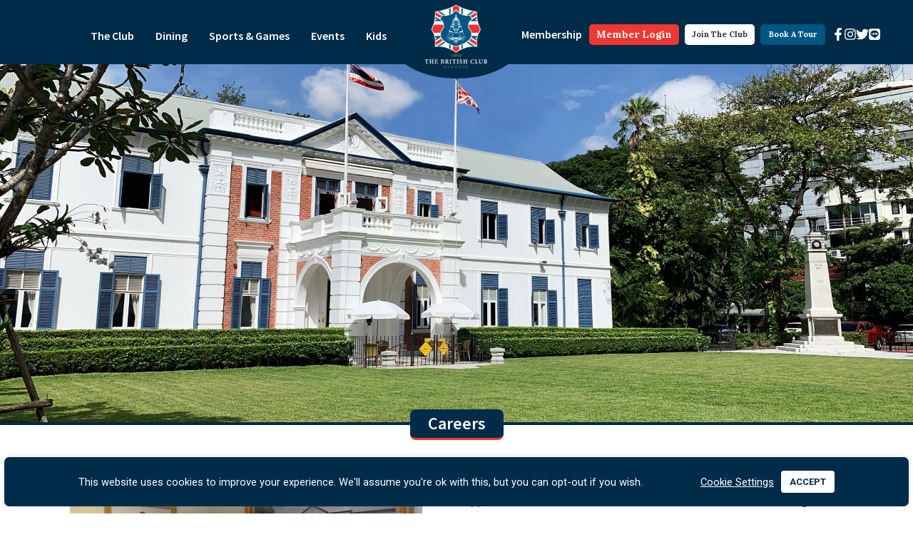

--- FILE ---
content_type: text/html; charset=UTF-8
request_url: https://www.britishclubbangkok.org/career/
body_size: 31695
content:
<!doctype html>
<html lang="en-US" prefix="og: https://ogp.me/ns#">
<head>
	<meta charset="UTF-8">
		<meta name="viewport" content="width=device-width, initial-scale=1">
	<link rel="profile" href="https://gmpg.org/xfn/11">
	
<!-- Search Engine Optimization by Rank Math - https://rankmath.com/ -->
<title>Careers - The British Club Bangkok</title>
<meta name="description" content="https://www.britishclubbangkok.org/wp-content/uploads/2022/09/Career-page-Sep22.mp4"/>
<meta name="robots" content="index, follow, max-snippet:-1, max-video-preview:-1, max-image-preview:large"/>
<link rel="canonical" href="https://www.britishclubbangkok.org/career/" />
<meta property="og:locale" content="en_US" />
<meta property="og:type" content="article" />
<meta property="og:title" content="Careers - The British Club Bangkok" />
<meta property="og:description" content="https://www.britishclubbangkok.org/wp-content/uploads/2022/09/Career-page-Sep22.mp4" />
<meta property="og:url" content="https://www.britishclubbangkok.org/career/" />
<meta property="og:site_name" content="The British Club Bangkok" />
<meta property="og:updated_time" content="2025-11-11T14:41:30+07:00" />
<meta property="article:published_time" content="2021-07-27T03:52:50+07:00" />
<meta property="article:modified_time" content="2025-11-11T14:41:30+07:00" />
<meta name="twitter:card" content="summary_large_image" />
<meta name="twitter:title" content="Careers - The British Club Bangkok" />
<meta name="twitter:description" content="https://www.britishclubbangkok.org/wp-content/uploads/2022/09/Career-page-Sep22.mp4" />
<meta name="twitter:label1" content="Time to read" />
<meta name="twitter:data1" content="Less than a minute" />
<script type="application/ld+json" class="rank-math-schema">{"@context":"https://schema.org","@graph":[{"@type":"Organization","@id":"https://www.britishclubbangkok.org/#organization","name":"The British Club Bangkok","url":"https://www.britishclubbangkok.org","logo":{"@type":"ImageObject","@id":"https://www.britishclubbangkok.org/#logo","url":"http://www.britishclubbangkok.org/wp-content/uploads/2021/07/BCB-Logo-W-3.png","contentUrl":"http://www.britishclubbangkok.org/wp-content/uploads/2021/07/BCB-Logo-W-3.png","caption":"The British Club Bangkok","inLanguage":"en-US","width":"195","height":"200"}},{"@type":"WebSite","@id":"https://www.britishclubbangkok.org/#website","url":"https://www.britishclubbangkok.org","name":"The British Club Bangkok","publisher":{"@id":"https://www.britishclubbangkok.org/#organization"},"inLanguage":"en-US"},{"@type":"WebPage","@id":"https://www.britishclubbangkok.org/career/#webpage","url":"https://www.britishclubbangkok.org/career/","name":"Careers - The British Club Bangkok","datePublished":"2021-07-27T03:52:50+07:00","dateModified":"2025-11-11T14:41:30+07:00","isPartOf":{"@id":"https://www.britishclubbangkok.org/#website"},"inLanguage":"en-US"},{"@type":"Person","@id":"https://www.britishclubbangkok.org/author/jade/","name":"Jade","url":"https://www.britishclubbangkok.org/author/jade/","image":{"@type":"ImageObject","@id":"https://secure.gravatar.com/avatar/20a1d43cf2b413f3ee648200d4e343f7509117e8cfd1806d874531a7b0b1a851?s=96&amp;d=mm&amp;r=g","url":"https://secure.gravatar.com/avatar/20a1d43cf2b413f3ee648200d4e343f7509117e8cfd1806d874531a7b0b1a851?s=96&amp;d=mm&amp;r=g","caption":"Jade","inLanguage":"en-US"},"worksFor":{"@id":"https://www.britishclubbangkok.org/#organization"}},{"@type":"Article","headline":"Careers - The British Club Bangkok","datePublished":"2021-07-27T03:52:50+07:00","dateModified":"2025-11-11T14:41:30+07:00","author":{"@id":"https://www.britishclubbangkok.org/author/jade/","name":"Jade"},"publisher":{"@id":"https://www.britishclubbangkok.org/#organization"},"description":"https://www.britishclubbangkok.org/wp-content/uploads/2022/09/Career-page-Sep22.mp4","name":"Careers - The British Club Bangkok","@id":"https://www.britishclubbangkok.org/career/#richSnippet","isPartOf":{"@id":"https://www.britishclubbangkok.org/career/#webpage"},"inLanguage":"en-US","mainEntityOfPage":{"@id":"https://www.britishclubbangkok.org/career/#webpage"}}]}</script>
<!-- /Rank Math WordPress SEO plugin -->

<link rel='dns-prefetch' href='//cdn.jsdelivr.net' />
<link rel='dns-prefetch' href='//cdnjs.cloudflare.com' />
<link rel='dns-prefetch' href='//www.googletagmanager.com' />
<link rel="alternate" type="application/rss+xml" title="The British Club Bangkok &raquo; Feed" href="https://www.britishclubbangkok.org/feed/" />
<link rel="alternate" type="application/rss+xml" title="The British Club Bangkok &raquo; Comments Feed" href="https://www.britishclubbangkok.org/comments/feed/" />
<link rel="alternate" title="oEmbed (JSON)" type="application/json+oembed" href="https://www.britishclubbangkok.org/wp-json/oembed/1.0/embed?url=https%3A%2F%2Fwww.britishclubbangkok.org%2Fcareer%2F" />
<link rel="alternate" title="oEmbed (XML)" type="text/xml+oembed" href="https://www.britishclubbangkok.org/wp-json/oembed/1.0/embed?url=https%3A%2F%2Fwww.britishclubbangkok.org%2Fcareer%2F&#038;format=xml" />
<style id='wp-img-auto-sizes-contain-inline-css'>
img:is([sizes=auto i],[sizes^="auto," i]){contain-intrinsic-size:3000px 1500px}
/*# sourceURL=wp-img-auto-sizes-contain-inline-css */
</style>
<link rel='stylesheet' id='bae-main-css' href='https://www.britishclubbangkok.org/wp-content/plugins/document-embedder-addons-for-elementor/admin/assets/css/main.css?ver=6.9' media='all' />
<style id='wp-emoji-styles-inline-css'>

	img.wp-smiley, img.emoji {
		display: inline !important;
		border: none !important;
		box-shadow: none !important;
		height: 1em !important;
		width: 1em !important;
		margin: 0 0.07em !important;
		vertical-align: -0.1em !important;
		background: none !important;
		padding: 0 !important;
	}
/*# sourceURL=wp-emoji-styles-inline-css */
</style>
<style id='classic-theme-styles-inline-css'>
/*! This file is auto-generated */
.wp-block-button__link{color:#fff;background-color:#32373c;border-radius:9999px;box-shadow:none;text-decoration:none;padding:calc(.667em + 2px) calc(1.333em + 2px);font-size:1.125em}.wp-block-file__button{background:#32373c;color:#fff;text-decoration:none}
/*# sourceURL=/wp-includes/css/classic-themes.min.css */
</style>
<link rel='stylesheet' id='cookie-law-info-css' href='https://www.britishclubbangkok.org/wp-content/plugins/cookie-law-info/legacy/public/css/cookie-law-info-public.css?ver=3.2.6' media='all' />
<link rel='stylesheet' id='cookie-law-info-gdpr-css' href='https://www.britishclubbangkok.org/wp-content/plugins/cookie-law-info/legacy/public/css/cookie-law-info-gdpr.css?ver=3.2.6' media='all' />
<link rel='stylesheet' id='dearflip-css-css' href='https://cdn.jsdelivr.net/npm/@dearhive/dearflip-jquery-flipbook@1.7.3/dflip/css/dflip.min.css?ver=1.7.3' media='all' />
<link rel='stylesheet' id='hello-elementor-css' href='https://www.britishclubbangkok.org/wp-content/themes/hello-elementor/style.min.css?ver=2.6.1' media='all' />
<link rel='stylesheet' id='hello-elementor-theme-style-css' href='https://www.britishclubbangkok.org/wp-content/themes/hello-elementor/theme.min.css?ver=2.6.1' media='all' />
<link rel='stylesheet' id='elementor-frontend-css' href='https://www.britishclubbangkok.org/wp-content/plugins/elementor/assets/css/frontend.min.css?ver=3.24.4' media='all' />
<link rel='stylesheet' id='widget-icon-list-css' href='https://www.britishclubbangkok.org/wp-content/plugins/elementor/assets/css/widget-icon-list.min.css?ver=3.24.4' media='all' />
<link rel='stylesheet' id='widget-nav-menu-css' href='https://www.britishclubbangkok.org/wp-content/plugins/elementor-pro/assets/css/widget-nav-menu.min.css?ver=3.24.2' media='all' />
<link rel='stylesheet' id='widget-image-css' href='https://www.britishclubbangkok.org/wp-content/plugins/elementor/assets/css/widget-image.min.css?ver=3.24.4' media='all' />
<link rel='stylesheet' id='widget-social-icons-css' href='https://www.britishclubbangkok.org/wp-content/plugins/elementor/assets/css/widget-social-icons.min.css?ver=3.24.4' media='all' />
<link rel='stylesheet' id='e-apple-webkit-css' href='https://www.britishclubbangkok.org/wp-content/plugins/elementor/assets/css/conditionals/apple-webkit.min.css?ver=3.24.4' media='all' />
<link rel='stylesheet' id='e-shapes-css' href='https://www.britishclubbangkok.org/wp-content/plugins/elementor/assets/css/conditionals/shapes.min.css?ver=3.24.4' media='all' />
<link rel='stylesheet' id='widget-divider-css' href='https://www.britishclubbangkok.org/wp-content/plugins/elementor/assets/css/widget-divider.min.css?ver=3.24.4' media='all' />
<link rel='stylesheet' id='widget-heading-css' href='https://www.britishclubbangkok.org/wp-content/plugins/elementor/assets/css/widget-heading.min.css?ver=3.24.4' media='all' />
<link rel='stylesheet' id='swiper-css' href='https://www.britishclubbangkok.org/wp-content/plugins/elementor/assets/lib/swiper/v8/css/swiper.min.css?ver=8.4.5' media='all' />
<link rel='stylesheet' id='e-swiper-css' href='https://www.britishclubbangkok.org/wp-content/plugins/elementor/assets/css/conditionals/e-swiper.min.css?ver=3.24.4' media='all' />
<link rel='stylesheet' id='elementor-post-6-css' href='https://www.britishclubbangkok.org/wp-content/uploads/elementor/css/post-6.css?ver=1766462514' media='all' />
<link rel='stylesheet' id='elementor-pro-css' href='https://www.britishclubbangkok.org/wp-content/plugins/elementor-pro/assets/css/frontend.min.css?ver=3.24.2' media='all' />
<link rel='stylesheet' id='elementor-global-css' href='https://www.britishclubbangkok.org/wp-content/uploads/elementor/css/global.css?ver=1766462515' media='all' />
<link rel='stylesheet' id='widget-video-css' href='https://www.britishclubbangkok.org/wp-content/plugins/elementor/assets/css/widget-video.min.css?ver=3.24.4' media='all' />
<link rel='stylesheet' id='widget-text-editor-css' href='https://www.britishclubbangkok.org/wp-content/plugins/elementor/assets/css/widget-text-editor.min.css?ver=3.24.4' media='all' />
<link rel='stylesheet' id='widget-posts-css' href='https://www.britishclubbangkok.org/wp-content/plugins/elementor-pro/assets/css/widget-posts.min.css?ver=3.24.2' media='all' />
<link rel='stylesheet' id='elementor-post-1983-css' href='https://www.britishclubbangkok.org/wp-content/uploads/elementor/css/post-1983.css?ver=1766471425' media='all' />
<link rel='stylesheet' id='elementor-post-15-css' href='https://www.britishclubbangkok.org/wp-content/uploads/elementor/css/post-15.css?ver=1766462515' media='all' />
<link rel='stylesheet' id='elementor-post-79-css' href='https://www.britishclubbangkok.org/wp-content/uploads/elementor/css/post-79.css?ver=1766462515' media='all' />
<link rel='stylesheet' id='modal_stylesheet-css' href='https://cdnjs.cloudflare.com/ajax/libs/jquery-modal/0.9.1/jquery.modal.min.css' media='all' />
<link rel='stylesheet' id='ecs-styles-css' href='https://www.britishclubbangkok.org/wp-content/plugins/ele-custom-skin/assets/css/ecs-style.css?ver=3.1.9' media='all' />
<link rel='stylesheet' id='elementor-post-402-css' href='https://www.britishclubbangkok.org/wp-content/uploads/elementor/css/post-402.css?ver=1635343240' media='all' />
<link rel='stylesheet' id='elementor-post-419-css' href='https://www.britishclubbangkok.org/wp-content/uploads/elementor/css/post-419.css?ver=1630493430' media='all' />
<link rel='stylesheet' id='elementor-post-448-css' href='https://www.britishclubbangkok.org/wp-content/uploads/elementor/css/post-448.css?ver=1645120644' media='all' />
<link rel='stylesheet' id='elementor-post-1384-css' href='https://www.britishclubbangkok.org/wp-content/uploads/elementor/css/post-1384.css?ver=1703092915' media='all' />
<link rel='stylesheet' id='elementor-post-2057-css' href='https://www.britishclubbangkok.org/wp-content/uploads/elementor/css/post-2057.css?ver=1628506995' media='all' />
<link rel='stylesheet' id='elementor-post-2554-css' href='https://www.britishclubbangkok.org/wp-content/uploads/elementor/css/post-2554.css?ver=1727713432' media='all' />
<link rel='stylesheet' id='elementor-post-2921-css' href='https://www.britishclubbangkok.org/wp-content/uploads/elementor/css/post-2921.css?ver=1631529017' media='all' />
<link rel='stylesheet' id='elementor-post-3071-css' href='https://www.britishclubbangkok.org/wp-content/uploads/elementor/css/post-3071.css?ver=1669733223' media='all' />
<link rel='stylesheet' id='elementor-post-11021-css' href='https://www.britishclubbangkok.org/wp-content/uploads/elementor/css/post-11021.css?ver=1686133961' media='all' />
<link rel='stylesheet' id='elementor-post-48510-css' href='https://www.britishclubbangkok.org/wp-content/uploads/elementor/css/post-48510.css?ver=1727713316' media='all' />
<link rel='stylesheet' id='google-fonts-1-css' href='https://fonts.googleapis.com/css?family=Lora%3A100%2C100italic%2C200%2C200italic%2C300%2C300italic%2C400%2C400italic%2C500%2C500italic%2C600%2C600italic%2C700%2C700italic%2C800%2C800italic%2C900%2C900italic%7CSource+Sans+Pro%3A100%2C100italic%2C200%2C200italic%2C300%2C300italic%2C400%2C400italic%2C500%2C500italic%2C600%2C600italic%2C700%2C700italic%2C800%2C800italic%2C900%2C900italic%7CRoboto%3A100%2C100italic%2C200%2C200italic%2C300%2C300italic%2C400%2C400italic%2C500%2C500italic%2C600%2C600italic%2C700%2C700italic%2C800%2C800italic%2C900%2C900italic%7CInter%3A100%2C100italic%2C200%2C200italic%2C300%2C300italic%2C400%2C400italic%2C500%2C500italic%2C600%2C600italic%2C700%2C700italic%2C800%2C800italic%2C900%2C900italic&#038;display=auto&#038;ver=6.9' media='all' />
<link rel="preconnect" href="https://fonts.gstatic.com/" crossorigin><script src="https://www.britishclubbangkok.org/wp-includes/js/jquery/jquery.min.js?ver=3.7.1" id="jquery-core-js"></script>
<script src="https://www.britishclubbangkok.org/wp-includes/js/jquery/jquery-migrate.min.js?ver=3.4.1" id="jquery-migrate-js"></script>
<script id="cookie-law-info-js-extra">
var Cli_Data = {"nn_cookie_ids":["_ga","_gid"],"cookielist":[],"non_necessary_cookies":{"analytics":["_ga","_gid"]},"ccpaEnabled":"","ccpaRegionBased":"","ccpaBarEnabled":"","strictlyEnabled":["necessary","obligatoire"],"ccpaType":"gdpr","js_blocking":"1","custom_integration":"","triggerDomRefresh":"","secure_cookies":""};
var cli_cookiebar_settings = {"animate_speed_hide":"500","animate_speed_show":"500","background":"#002b49","border":"#b1a6a6c2","border_on":"","button_1_button_colour":"#ffffff","button_1_button_hover":"#cccccc","button_1_link_colour":"#002b49","button_1_as_button":"1","button_1_new_win":"","button_2_button_colour":"#333","button_2_button_hover":"#292929","button_2_link_colour":"#444","button_2_as_button":"","button_2_hidebar":"","button_3_button_colour":"#dedfe0","button_3_button_hover":"#b2b2b3","button_3_link_colour":"#333333","button_3_as_button":"1","button_3_new_win":"","button_4_button_colour":"#dedfe0","button_4_button_hover":"#b2b2b3","button_4_link_colour":"#ffffff","button_4_as_button":"","button_7_button_colour":"#ffffff","button_7_button_hover":"#cccccc","button_7_link_colour":"#002b49","button_7_as_button":"1","button_7_new_win":"","font_family":"inherit","header_fix":"","notify_animate_hide":"1","notify_animate_show":"","notify_div_id":"#cookie-law-info-bar","notify_position_horizontal":"right","notify_position_vertical":"bottom","scroll_close":"","scroll_close_reload":"","accept_close_reload":"","reject_close_reload":"","showagain_tab":"","showagain_background":"#fff","showagain_border":"#000","showagain_div_id":"#cookie-law-info-again","showagain_x_position":"100px","text":"#ffffff","show_once_yn":"","show_once":"10000","logging_on":"","as_popup":"","popup_overlay":"1","bar_heading_text":"","cookie_bar_as":"banner","popup_showagain_position":"bottom-right","widget_position":"left"};
var log_object = {"ajax_url":"https://www.britishclubbangkok.org/wp-admin/admin-ajax.php"};
//# sourceURL=cookie-law-info-js-extra
</script>
<script src="https://www.britishclubbangkok.org/wp-content/plugins/cookie-law-info/legacy/public/js/cookie-law-info-public.js?ver=3.2.6" id="cookie-law-info-js"></script>
<script src="https://www.britishclubbangkok.org/wp-content/mu-plugins/lexicon-features/assets/js/FileSaver.js?ver=6.9" id="file-saver-js"></script>
<script src="https://www.britishclubbangkok.org/wp-content/mu-plugins/lexicon-features/assets/js/Blob.js?ver=6.9" id="blob-js"></script>
<script src="https://www.britishclubbangkok.org/wp-content/mu-plugins/lexicon-features/assets/js/ics.min.js?ver=6.9" id="ics-js"></script>
<script src="https://www.britishclubbangkok.org/wp-content/mu-plugins/lexicon-features/assets/js/moment.min.js?ver=6.9" id="moment-min-js"></script>
<script src="https://www.britishclubbangkok.org/wp-content/mu-plugins/lexicon-features/assets/js/moment-with-locales.min.js?ver=6.9" id="moment-locales-js"></script>
<script id="ecs_ajax_load-js-extra">
var ecs_ajax_params = {"ajaxurl":"https://www.britishclubbangkok.org/wp-admin/admin-ajax.php","posts":"{\"page\":0,\"pagename\":\"career\",\"error\":\"\",\"m\":\"\",\"p\":0,\"post_parent\":\"\",\"subpost\":\"\",\"subpost_id\":\"\",\"attachment\":\"\",\"attachment_id\":0,\"name\":\"career\",\"page_id\":0,\"second\":\"\",\"minute\":\"\",\"hour\":\"\",\"day\":0,\"monthnum\":0,\"year\":0,\"w\":0,\"category_name\":\"\",\"tag\":\"\",\"cat\":\"\",\"tag_id\":\"\",\"author\":\"\",\"author_name\":\"\",\"feed\":\"\",\"tb\":\"\",\"paged\":0,\"meta_key\":\"\",\"meta_value\":\"\",\"preview\":\"\",\"s\":\"\",\"sentence\":\"\",\"title\":\"\",\"fields\":\"all\",\"menu_order\":\"\",\"embed\":\"\",\"category__in\":[],\"category__not_in\":[],\"category__and\":[],\"post__in\":[],\"post__not_in\":[],\"post_name__in\":[],\"tag__in\":[],\"tag__not_in\":[],\"tag__and\":[],\"tag_slug__in\":[],\"tag_slug__and\":[],\"post_parent__in\":[],\"post_parent__not_in\":[],\"author__in\":[],\"author__not_in\":[],\"search_columns\":[],\"post_type\":[\"post\",\"page\",\"e-landing-page\"],\"ignore_sticky_posts\":false,\"suppress_filters\":false,\"cache_results\":true,\"update_post_term_cache\":true,\"update_menu_item_cache\":false,\"lazy_load_term_meta\":true,\"update_post_meta_cache\":true,\"posts_per_page\":10,\"nopaging\":false,\"comments_per_page\":\"50\",\"no_found_rows\":false,\"order\":\"DESC\"}"};
//# sourceURL=ecs_ajax_load-js-extra
</script>
<script src="https://www.britishclubbangkok.org/wp-content/plugins/ele-custom-skin/assets/js/ecs_ajax_pagination.js?ver=3.1.9" id="ecs_ajax_load-js"></script>
<script src="https://www.britishclubbangkok.org/wp-content/plugins/ele-custom-skin/assets/js/ecs.js?ver=3.1.9" id="ecs-script-js"></script>
<link rel="https://api.w.org/" href="https://www.britishclubbangkok.org/wp-json/" /><link rel="alternate" title="JSON" type="application/json" href="https://www.britishclubbangkok.org/wp-json/wp/v2/pages/1983" /><link rel="EditURI" type="application/rsd+xml" title="RSD" href="https://www.britishclubbangkok.org/xmlrpc.php?rsd" />
<meta name="generator" content="WordPress 6.9" />
<link rel='shortlink' href='https://www.britishclubbangkok.org/?p=1983' />
<meta name="generator" content="Site Kit by Google 1.136.0" /><meta name="generator" content="Elementor 3.24.4; features: e_font_icon_svg, additional_custom_breakpoints; settings: css_print_method-external, google_font-enabled, font_display-auto">
			<style>
				.e-con.e-parent:nth-of-type(n+4):not(.e-lazyloaded):not(.e-no-lazyload),
				.e-con.e-parent:nth-of-type(n+4):not(.e-lazyloaded):not(.e-no-lazyload) * {
					background-image: none !important;
				}
				@media screen and (max-height: 1024px) {
					.e-con.e-parent:nth-of-type(n+3):not(.e-lazyloaded):not(.e-no-lazyload),
					.e-con.e-parent:nth-of-type(n+3):not(.e-lazyloaded):not(.e-no-lazyload) * {
						background-image: none !important;
					}
				}
				@media screen and (max-height: 640px) {
					.e-con.e-parent:nth-of-type(n+2):not(.e-lazyloaded):not(.e-no-lazyload),
					.e-con.e-parent:nth-of-type(n+2):not(.e-lazyloaded):not(.e-no-lazyload) * {
						background-image: none !important;
					}
				}
			</style>
			<link rel="icon" href="https://www.britishclubbangkok.org/wp-content/uploads/2025/08/BCB-logo-150x150.png" sizes="32x32" />
<link rel="icon" href="https://www.britishclubbangkok.org/wp-content/uploads/2025/08/BCB-logo-300x300.png" sizes="192x192" />
<link rel="apple-touch-icon" href="https://www.britishclubbangkok.org/wp-content/uploads/2025/08/BCB-logo-300x300.png" />
<meta name="msapplication-TileImage" content="https://www.britishclubbangkok.org/wp-content/uploads/2025/08/BCB-logo-300x300.png" />
		<style id="wp-custom-css">
			.countrybox .elementor-image-box-title{
        margin-bottom: 0px;
    margin-top: 0px;
}
@media screen and (max-width:767px){
	.countrybox .elementor-image-box-img{
        width:17% !important;
		display:inline-block;
}
	.countrybox .elementor-image-box-content {
    width: 83% ;
    display: inline-block ;
}
	
}

.text-clippath .elementor-heading-title{
	
       border-bottom: 50px solid #002B49;
    border-left: 30px solid transparent;
    border-right: 30px solid transparent;
    height: 0;
    width: fit-content;
    margin: 0 auto;
    border-bottom-right-radius: 6px;    
    border-bottom-left-radius: 6px;
    display: -webkit-box;
    text-overflow: ellipsis;
    overflow-wrap: anywhere;
    -webkit-line-clamp: 2;
    -webkit-box-orient: vertical;
    
	
}
.text-clippath .elementor-heading-title a {
	text-decoration: none !important;
}
.elementor-slideshow__title {
	display:none
}



/* Fix Elementor Gallery layout on CPT */
/* .elementor-gallery__container {
  display: grid !important;
  grid-template-columns: repeat(auto-fill, minmax(250px, 1fr));
  gap: 20px;
}

.elementor-gallery__container .e-gallery-item {
  display: block;
  width: 100%;
}

.elementor-gallery-item__image {
  width: 100%;
  min-height: 200px;
  border-radius: 6px;
  overflow: hidden;
} */

/* Masonry gallery – 3 columns */
.elementor-gallery__container {
  column-count: 3;
  column-gap: 20px;
}

/* Gallery items */
.elementor-gallery__container .e-gallery-item {
  break-inside: avoid;
  margin-bottom: 20px;
  display: block;
  width: 100%;
}

/* Image box */
.elementor-gallery-item__image {
  width: 100%;
  min-height: 200px;
  border-radius: 6px;
  background-size: cover;
  background-position: center;
}

/* Responsive */
@media (max-width: 1024px) {
  .elementor-gallery__container {
    column-count: 2;
  }
}

@media (max-width: 767px) {
  .elementor-gallery__container {
    column-count: 1;
  }
}
		</style>
		</head>
<body class="wp-singular page-template-default page page-id-1983 wp-custom-logo wp-theme-hello-elementor elementor-default elementor-kit-6 elementor-page elementor-page-1983">


<a class="skip-link screen-reader-text" href="#content">
	Skip to content</a>

		<div data-elementor-type="header" data-elementor-id="15" class="elementor elementor-15 elementor-location-header" data-elementor-post-type="elementor_library">
					<section class="elementor-section elementor-top-section elementor-element elementor-element-d6b2bda elementor-hidden-desktop elementor-hidden-tablet elementor-section-boxed elementor-section-height-default elementor-section-height-default" data-id="d6b2bda" data-element_type="section">
						<div class="elementor-container elementor-column-gap-default">
					<div class="elementor-column elementor-col-100 elementor-top-column elementor-element elementor-element-062aeba" data-id="062aeba" data-element_type="column">
			<div class="elementor-widget-wrap elementor-element-populated">
						<div class="elementor-element elementor-element-5feb6e3 elementor-icon-list--layout-inline elementor-mobile-align-right elementor-list-item-link-full_width elementor-widget elementor-widget-icon-list" data-id="5feb6e3" data-element_type="widget" id="socialIconHeader" data-widget_type="icon-list.default">
				<div class="elementor-widget-container">
					<ul class="elementor-icon-list-items elementor-inline-items">
							<li class="elementor-icon-list-item elementor-inline-item">
											<span class="elementor-icon-list-icon">
							<svg aria-hidden="true" class="e-font-icon-svg e-fab-facebook-f" viewBox="0 0 320 512" xmlns="http://www.w3.org/2000/svg"><path d="M279.14 288l14.22-92.66h-88.91v-60.13c0-25.35 12.42-50.06 52.24-50.06h40.42V6.26S260.43 0 225.36 0c-73.22 0-121.08 44.38-121.08 124.72v70.62H22.89V288h81.39v224h100.17V288z"></path></svg>						</span>
										<span class="elementor-icon-list-text"></span>
									</li>
								<li class="elementor-icon-list-item elementor-inline-item">
											<span class="elementor-icon-list-icon">
							<svg aria-hidden="true" class="e-font-icon-svg e-fab-instagram" viewBox="0 0 448 512" xmlns="http://www.w3.org/2000/svg"><path d="M224.1 141c-63.6 0-114.9 51.3-114.9 114.9s51.3 114.9 114.9 114.9S339 319.5 339 255.9 287.7 141 224.1 141zm0 189.6c-41.1 0-74.7-33.5-74.7-74.7s33.5-74.7 74.7-74.7 74.7 33.5 74.7 74.7-33.6 74.7-74.7 74.7zm146.4-194.3c0 14.9-12 26.8-26.8 26.8-14.9 0-26.8-12-26.8-26.8s12-26.8 26.8-26.8 26.8 12 26.8 26.8zm76.1 27.2c-1.7-35.9-9.9-67.7-36.2-93.9-26.2-26.2-58-34.4-93.9-36.2-37-2.1-147.9-2.1-184.9 0-35.8 1.7-67.6 9.9-93.9 36.1s-34.4 58-36.2 93.9c-2.1 37-2.1 147.9 0 184.9 1.7 35.9 9.9 67.7 36.2 93.9s58 34.4 93.9 36.2c37 2.1 147.9 2.1 184.9 0 35.9-1.7 67.7-9.9 93.9-36.2 26.2-26.2 34.4-58 36.2-93.9 2.1-37 2.1-147.8 0-184.8zM398.8 388c-7.8 19.6-22.9 34.7-42.6 42.6-29.5 11.7-99.5 9-132.1 9s-102.7 2.6-132.1-9c-19.6-7.8-34.7-22.9-42.6-42.6-11.7-29.5-9-99.5-9-132.1s-2.6-102.7 9-132.1c7.8-19.6 22.9-34.7 42.6-42.6 29.5-11.7 99.5-9 132.1-9s102.7-2.6 132.1 9c19.6 7.8 34.7 22.9 42.6 42.6 11.7 29.5 9 99.5 9 132.1s2.7 102.7-9 132.1z"></path></svg>						</span>
										<span class="elementor-icon-list-text"></span>
									</li>
						</ul>
				</div>
				</div>
					</div>
		</div>
					</div>
		</section>
				<header class="elementor-section elementor-top-section elementor-element elementor-element-58bfe3ee elementor-section-height-min-height elementor-section-full_width elementor-section-items-stretch sticky-header elementor-section-height-default" data-id="58bfe3ee" data-element_type="section" data-settings="{&quot;background_background&quot;:&quot;classic&quot;,&quot;sticky&quot;:&quot;top&quot;,&quot;sticky_on&quot;:[&quot;desktop&quot;],&quot;sticky_effects_offset&quot;:90,&quot;sticky_offset&quot;:0}">
						<div class="elementor-container elementor-column-gap-no">
					<div class="elementor-column elementor-col-33 elementor-top-column elementor-element elementor-element-29fecd5f" data-id="29fecd5f" data-element_type="column">
			<div class="elementor-widget-wrap elementor-element-populated">
						<div class="elementor-element elementor-element-62da1a40 elementor-nav-menu__align-end elementor-nav-menu--dropdown-mobile elementor-hidden-tablet elementor-hidden-phone elementor-nav-menu__text-align-aside elementor-nav-menu--toggle elementor-nav-menu--burger elementor-widget elementor-widget-nav-menu" data-id="62da1a40" data-element_type="widget" id="leftNavBar" data-settings="{&quot;submenu_icon&quot;:{&quot;value&quot;:&quot;&lt;svg class=\&quot;fa-svg-chevron-down e-font-icon-svg e-fas-chevron-down\&quot; viewBox=\&quot;0 0 448 512\&quot; xmlns=\&quot;http:\/\/www.w3.org\/2000\/svg\&quot;&gt;&lt;path d=\&quot;M207.029 381.476L12.686 187.132c-9.373-9.373-9.373-24.569 0-33.941l22.667-22.667c9.357-9.357 24.522-9.375 33.901-.04L224 284.505l154.745-154.021c9.379-9.335 24.544-9.317 33.901.04l22.667 22.667c9.373 9.373 9.373 24.569 0 33.941L240.971 381.476c-9.373 9.372-24.569 9.372-33.942 0z\&quot;&gt;&lt;\/path&gt;&lt;\/svg&gt;&quot;,&quot;library&quot;:&quot;fa-solid&quot;},&quot;layout&quot;:&quot;horizontal&quot;,&quot;toggle&quot;:&quot;burger&quot;}" data-widget_type="nav-menu.default">
				<div class="elementor-widget-container">
						<nav aria-label="Menu" class="elementor-nav-menu--main elementor-nav-menu__container elementor-nav-menu--layout-horizontal e--pointer-none">
				<ul id="menu-1-62da1a40" class="elementor-nav-menu"><li class="menu-item menu-item-type-post_type menu-item-object-page menu-item-home current-menu-ancestor current-menu-parent current_page_parent current_page_ancestor menu-item-has-children menu-item-711"><a href="https://www.britishclubbangkok.org/" class="elementor-item">The Club</a>
<ul class="sub-menu elementor-nav-menu--dropdown">
	<li class="menu-item menu-item-type-post_type menu-item-object-page menu-item-home menu-item-9088"><a href="https://www.britishclubbangkok.org/" class="elementor-sub-item">The Club</a></li>
	<li class="menu-item menu-item-type-post_type menu-item-object-page menu-item-has-children menu-item-233"><a href="https://www.britishclubbangkok.org/about-us/" class="elementor-sub-item">About Us</a>
	<ul class="sub-menu elementor-nav-menu--dropdown">
		<li class="menu-item menu-item-type-post_type menu-item-object-page menu-item-9089"><a href="https://www.britishclubbangkok.org/about-us/" class="elementor-sub-item">About Us</a></li>
		<li class="menu-item menu-item-type-post_type menu-item-object-page menu-item-708"><a href="https://www.britishclubbangkok.org/data-privacy-policy/" class="elementor-sub-item">Data Privacy Policy</a></li>
	</ul>
</li>
	<li class="menu-item menu-item-type-post_type menu-item-object-page menu-item-15966"><a href="https://www.britishclubbangkok.org/advertising-sponsorship/" class="elementor-sub-item">Advertising &#038; Sponsorship</a></li>
	<li class="menu-item menu-item-type-post_type menu-item-object-page menu-item-2197"><a href="https://www.britishclubbangkok.org/associated-groups-loyal-societies/" class="elementor-sub-item">Associated Groups &#038; Loyal Societies</a></li>
	<li class="menu-item menu-item-type-post_type menu-item-object-page current-menu-item page_item page-item-1983 current_page_item menu-item-2198"><a href="https://www.britishclubbangkok.org/career/" aria-current="page" class="elementor-sub-item elementor-item-active">Careers</a></li>
	<li class="menu-item menu-item-type-post_type menu-item-object-page menu-item-14941"><a href="https://www.britishclubbangkok.org/club-calendar/" class="elementor-sub-item">Club Calendar</a></li>
	<li class="menu-item menu-item-type-post_type menu-item-object-page menu-item-1832"><a href="https://www.britishclubbangkok.org/club-development/" class="elementor-sub-item">Club Development</a></li>
	<li class="menu-item menu-item-type-post_type menu-item-object-page menu-item-1830"><a href="https://www.britishclubbangkok.org/club-shop/" class="elementor-sub-item">Club Shop</a></li>
	<li class="menu-item menu-item-type-post_type menu-item-object-page menu-item-2196"><a href="https://www.britishclubbangkok.org/constitution-by-laws-rules/" class="elementor-sub-item">Constitution, By-Laws &#038; Rules</a></li>
	<li class="menu-item menu-item-type-post_type menu-item-object-page menu-item-709"><a href="https://www.britishclubbangkok.org/contact-us/" class="elementor-sub-item">Contact Us</a></li>
	<li class="menu-item menu-item-type-post_type menu-item-object-page menu-item-1561"><a href="https://www.britishclubbangkok.org/general-committee-page/" class="elementor-sub-item">General Committee</a></li>
	<li class="menu-item menu-item-type-post_type menu-item-object-page menu-item-has-children menu-item-3816"><a href="https://www.britishclubbangkok.org/history/" class="elementor-sub-item">History</a>
	<ul class="sub-menu elementor-nav-menu--dropdown">
		<li class="menu-item menu-item-type-post_type menu-item-object-page menu-item-9091"><a href="https://www.britishclubbangkok.org/history/" class="elementor-sub-item">History</a></li>
		<li class="menu-item menu-item-type-post_type menu-item-object-page menu-item-3817"><a href="https://www.britishclubbangkok.org/history/club-documents/" class="elementor-sub-item">Club Official Documents &#038; Photographs</a></li>
		<li class="menu-item menu-item-type-post_type menu-item-object-page menu-item-3818"><a href="https://www.britishclubbangkok.org/history/history-photos/" class="elementor-sub-item">Member Donated Documents &#038; Photographs</a></li>
	</ul>
</li>
	<li class="menu-item menu-item-type-post_type menu-item-object-page menu-item-1562"><a href="https://www.britishclubbangkok.org/meet-the-team/" class="elementor-sub-item">Meet the team</a></li>
	<li class="menu-item menu-item-type-gs_sim menu-item-object-gs_sim menu-item-has-children menu-item-12298"><a href="https://www.britishclubbangkok.org/?post_type=outpost-magazine&#038;p=58234" class="elementor-sub-item">Outpost</a>
	<ul class="sub-menu elementor-nav-menu--dropdown">
		<li class="menu-item menu-item-type-gs_sim menu-item-object-gs_sim menu-item-12299"><a href="https://www.britishclubbangkok.org/?post_type=outpost-magazine&#038;p=58234" class="elementor-sub-item">Outpost</a></li>
		<li class="menu-item menu-item-type-post_type menu-item-object-page menu-item-7869"><a href="https://www.britishclubbangkok.org/outpost-archive/" class="elementor-sub-item">Outpost Archive</a></li>
	</ul>
</li>
	<li class="menu-item menu-item-type-post_type menu-item-object-page menu-item-1831"><a href="https://www.britishclubbangkok.org/parking/" class="elementor-sub-item">Parking</a></li>
	<li class="menu-item menu-item-type-post_type menu-item-object-page menu-item-has-children menu-item-1280"><a href="https://www.britishclubbangkok.org/reciprocal-clubs/" class="elementor-sub-item">Reciprocal Clubs</a>
	<ul class="sub-menu elementor-nav-menu--dropdown">
		<li class="menu-item menu-item-type-post_type menu-item-object-page menu-item-9090"><a href="https://www.britishclubbangkok.org/reciprocal-clubs/" class="elementor-sub-item">Reciprocal Clubs</a></li>
		<li class="menu-item menu-item-type-post_type menu-item-object-reciprocal-club menu-item-5606"><a href="https://www.britishclubbangkok.org/reciprocal-club/south-africa/" class="elementor-sub-item">Africa &#038; Gulf</a></li>
		<li class="menu-item menu-item-type-post_type menu-item-object-reciprocal-club menu-item-5605"><a href="https://www.britishclubbangkok.org/reciprocal-club/america/" class="elementor-sub-item">Americas</a></li>
		<li class="menu-item menu-item-type-post_type menu-item-object-reciprocal-club menu-item-5604"><a href="https://www.britishclubbangkok.org/reciprocal-club/asia/" class="elementor-sub-item">Asia</a></li>
		<li class="menu-item menu-item-type-post_type menu-item-object-reciprocal-club menu-item-5603"><a href="https://www.britishclubbangkok.org/reciprocal-club/australia/" class="elementor-sub-item">Australia and NZ</a></li>
		<li class="menu-item menu-item-type-post_type menu-item-object-reciprocal-club menu-item-5602"><a href="https://www.britishclubbangkok.org/reciprocal-club/europe/" class="elementor-sub-item">Europe</a></li>
		<li class="menu-item menu-item-type-post_type menu-item-object-reciprocal-club menu-item-5601"><a href="https://www.britishclubbangkok.org/reciprocal-club/england/" class="elementor-sub-item">United Kingdom</a></li>
	</ul>
</li>
</ul>
</li>
<li class="menu-item menu-item-type-post_type menu-item-object-page menu-item-has-children menu-item-49"><a href="https://www.britishclubbangkok.org/dining/" class="elementor-item">Dining</a>
<ul class="sub-menu elementor-nav-menu--dropdown">
	<li class="menu-item menu-item-type-post_type menu-item-object-page menu-item-9092"><a href="https://www.britishclubbangkok.org/dining/" class="elementor-sub-item">Dining</a></li>
	<li class="menu-item menu-item-type-post_type menu-item-object-dining-outlets menu-item-2422"><a href="https://www.britishclubbangkok.org/dining-outlets/churchill-bar/" class="elementor-sub-item">Churchill Bar</a></li>
	<li class="menu-item menu-item-type-post_type menu-item-object-dining-outlets menu-item-19843"><a href="https://www.britishclubbangkok.org/dining-outlets/jubilee-bar/" class="elementor-sub-item">Jubilee Bar</a></li>
	<li class="menu-item menu-item-type-post_type menu-item-object-dining-outlets menu-item-2416"><a href="https://www.britishclubbangkok.org/dining-outlets/kids-stop-coffee-stop/" class="elementor-sub-item">Kids Stop</a></li>
	<li class="menu-item menu-item-type-post_type menu-item-object-page menu-item-2536"><a href="https://www.britishclubbangkok.org/dining-outlets/promotions/" class="elementor-sub-item">Promotions</a></li>
	<li class="menu-item menu-item-type-post_type menu-item-object-dining-outlets menu-item-2417"><a href="https://www.britishclubbangkok.org/dining-outlets/sails/" class="elementor-sub-item">Sails</a></li>
	<li class="menu-item menu-item-type-post_type menu-item-object-dining-outlets menu-item-19752"><a href="https://www.britishclubbangkok.org/dining-outlets/sala/" class="elementor-sub-item">Sala</a></li>
	<li class="menu-item menu-item-type-post_type menu-item-object-dining-outlets menu-item-2415"><a href="https://www.britishclubbangkok.org/dining-outlets/the-1910-balcony/" class="elementor-sub-item">The 1910 Balcony</a></li>
	<li class="menu-item menu-item-type-post_type menu-item-object-dining-outlets menu-item-2421"><a href="https://www.britishclubbangkok.org/dining-outlets/veranda/" class="elementor-sub-item">Veranda</a></li>
	<li class="menu-item menu-item-type-post_type menu-item-object-dining-outlets menu-item-2420"><a href="https://www.britishclubbangkok.org/dining-outlets/wordsworth/" class="elementor-sub-item">Wordsworth Lounge</a></li>
</ul>
</li>
<li class="menu-item menu-item-type-post_type menu-item-object-page menu-item-has-children menu-item-48"><a href="https://www.britishclubbangkok.org/sport-activities/" class="elementor-item">Sports &#038; Games</a>
<ul class="sub-menu elementor-nav-menu--dropdown">
	<li class="menu-item menu-item-type-post_type menu-item-object-page menu-item-9093"><a href="https://www.britishclubbangkok.org/sport-activities/" class="elementor-sub-item">Sports &#038; Games</a></li>
	<li class="menu-item menu-item-type-post_type menu-item-object-sports-n-activities menu-item-4143"><a href="https://www.britishclubbangkok.org/sports-n-activities/balut/" class="elementor-sub-item">Balut</a></li>
	<li class="menu-item menu-item-type-post_type menu-item-object-sports-n-activities menu-item-4144"><a href="https://www.britishclubbangkok.org/sports-n-activities/bridge/" class="elementor-sub-item">Bridge</a></li>
	<li class="menu-item menu-item-type-post_type menu-item-object-sports-n-activities menu-item-has-children menu-item-7086"><a href="https://www.britishclubbangkok.org/sports-n-activities/cricket/" class="elementor-sub-item">Cricket</a>
	<ul class="sub-menu elementor-nav-menu--dropdown">
		<li class="menu-item menu-item-type-post_type menu-item-object-sports-n-activities menu-item-9098"><a href="https://www.britishclubbangkok.org/sports-n-activities/cricket/" class="elementor-sub-item">Cricket</a></li>
		<li class="menu-item menu-item-type-post_type menu-item-object-page menu-item-7295"><a href="https://www.britishclubbangkok.org/sports-n-activities/cricket/committee-trophies/" class="elementor-sub-item">Committee &#038; Trophies</a></li>
		<li class="menu-item menu-item-type-post_type menu-item-object-page menu-item-7296"><a href="https://www.britishclubbangkok.org/sports-n-activities/cricket/cricket-fixtures-results-and-statistics/" class="elementor-sub-item">Cricket Fixtures, Results &#038; Statistics</a></li>
		<li class="menu-item menu-item-type-post_type menu-item-object-page menu-item-7294"><a href="https://www.britishclubbangkok.org/sports-n-activities/cricket/cricket-photos/" class="elementor-sub-item">Cricket Photos</a></li>
	</ul>
</li>
	<li class="menu-item menu-item-type-post_type menu-item-object-sports-n-activities menu-item-has-children menu-item-3781"><a href="https://www.britishclubbangkok.org/sports-n-activities/fitness/" class="elementor-sub-item">Fitness Centre</a>
	<ul class="sub-menu elementor-nav-menu--dropdown">
		<li class="menu-item menu-item-type-post_type menu-item-object-sports-n-activities menu-item-9097"><a href="https://www.britishclubbangkok.org/sports-n-activities/fitness/" class="elementor-sub-item">Fitness Centre</a></li>
		<li class="menu-item menu-item-type-post_type menu-item-object-page menu-item-3783"><a href="https://www.britishclubbangkok.org/sports-n-activities/fitness/fitness-centre-massage-therapy/" class="elementor-sub-item">Massage &#038; Therapy</a></li>
	</ul>
</li>
	<li class="menu-item menu-item-type-post_type menu-item-object-sports-n-activities menu-item-3943"><a href="https://www.britishclubbangkok.org/sports-n-activities/golf/" class="elementor-sub-item">Golf</a></li>
	<li class="menu-item menu-item-type-post_type menu-item-object-sports-n-activities menu-item-3942"><a href="https://www.britishclubbangkok.org/sports-n-activities/hockey/" class="elementor-sub-item">Hockey</a></li>
	<li class="menu-item menu-item-type-post_type menu-item-object-sports-n-activities menu-item-14052"><a href="https://www.britishclubbangkok.org/sports-n-activities/personal-training-coaching/" class="elementor-sub-item">Personal Training &#038; Coaching</a></li>
	<li class="menu-item menu-item-type-post_type menu-item-object-sports-n-activities menu-item-4142"><a href="https://www.britishclubbangkok.org/sports-n-activities/pipe-drum-band/" class="elementor-sub-item">Pipe &#038; Drum Band</a></li>
	<li class="menu-item menu-item-type-post_type menu-item-object-sports-n-activities menu-item-38961"><a href="https://www.britishclubbangkok.org/sports-n-activities/pool-room/" class="elementor-sub-item">Pool Room</a></li>
	<li class="menu-item menu-item-type-post_type menu-item-object-sports-n-activities menu-item-has-children menu-item-10922"><a href="https://www.britishclubbangkok.org/sports-n-activities/running/" class="elementor-sub-item">Running</a>
	<ul class="sub-menu elementor-nav-menu--dropdown">
		<li class="menu-item menu-item-type-post_type menu-item-object-sports-n-activities menu-item-11146"><a href="https://www.britishclubbangkok.org/sports-n-activities/running/" class="elementor-sub-item">Running</a></li>
		<li class="menu-item menu-item-type-post_type menu-item-object-page menu-item-11144"><a href="https://www.britishclubbangkok.org/sports-n-activities/running/best-times/" class="elementor-sub-item">Best Times</a></li>
		<li class="menu-item menu-item-type-post_type menu-item-object-page menu-item-11142"><a href="https://www.britishclubbangkok.org/?post_type=sports-n-activities&#038;p=11124" class="elementor-sub-item">Events &#038; Reports</a></li>
		<li class="menu-item menu-item-type-post_type menu-item-object-page menu-item-11143"><a href="https://www.britishclubbangkok.org/sports-n-activities/running/monthly-best-distance/" class="elementor-sub-item">Monthly Best Distance</a></li>
		<li class="menu-item menu-item-type-post_type menu-item-object-page menu-item-11145"><a href="https://www.britishclubbangkok.org/sports-n-activities/running/running-photos/" class="elementor-sub-item">Photos</a></li>
	</ul>
</li>
	<li class="menu-item menu-item-type-post_type menu-item-object-page menu-item-has-children menu-item-29306"><a href="https://www.britishclubbangkok.org/active-living-section/" class="elementor-sub-item">Active Living Section</a>
	<ul class="sub-menu elementor-nav-menu--dropdown">
		<li class="menu-item menu-item-type-post_type menu-item-object-page menu-item-29541"><a href="https://www.britishclubbangkok.org/active-living-section/" class="elementor-sub-item">Active Living Section</a></li>
		<li class="menu-item menu-item-type-post_type menu-item-object-page menu-item-29540"><a href="https://www.britishclubbangkok.org/active-living-section/active-living-section-day-trips/" class="elementor-sub-item">Day Trips</a></li>
		<li class="menu-item menu-item-type-post_type menu-item-object-page menu-item-29538"><a href="https://www.britishclubbangkok.org/active-living-section/active-living-section-exercise-socials/" class="elementor-sub-item">Exercise Socials</a></li>
		<li class="menu-item menu-item-type-post_type menu-item-object-page menu-item-29539"><a href="https://www.britishclubbangkok.org/active-living-section/active-living-section-lifelong-learning/" class="elementor-sub-item">Lifelong Learning</a></li>
	</ul>
</li>
	<li class="menu-item menu-item-type-post_type menu-item-object-sports-n-activities menu-item-3945"><a href="https://www.britishclubbangkok.org/sports-n-activities/squash/" class="elementor-sub-item">Squash</a></li>
	<li class="menu-item menu-item-type-post_type menu-item-object-sports-n-activities menu-item-3782"><a href="https://www.britishclubbangkok.org/sports-n-activities/swimming/" class="elementor-sub-item">Swimming</a></li>
	<li class="menu-item menu-item-type-post_type menu-item-object-sports-n-activities menu-item-34187"><a href="https://www.britishclubbangkok.org/sports-n-activities/table-tennis/" class="elementor-sub-item">Table Tennis</a></li>
	<li class="menu-item menu-item-type-post_type menu-item-object-sports-n-activities menu-item-3944"><a href="https://www.britishclubbangkok.org/sports-n-activities/tennis/" class="elementor-sub-item">Tennis</a></li>
</ul>
</li>
<li class="menu-item menu-item-type-post_type menu-item-object-page menu-item-has-children menu-item-14928"><a href="https://www.britishclubbangkok.org/this-month-events/" class="elementor-item">Events</a>
<ul class="sub-menu elementor-nav-menu--dropdown">
	<li class="menu-item menu-item-type-post_type menu-item-object-page menu-item-13502"><a href="https://www.britishclubbangkok.org/this-month-events/" class="elementor-sub-item"><span id="customMonthName">This Month</span> Events</a></li>
	<li class="menu-item menu-item-type-post_type menu-item-object-page menu-item-11465"><a href="https://www.britishclubbangkok.org/future-events/" class="elementor-sub-item">Future Events</a></li>
	<li class="menu-item menu-item-type-post_type menu-item-object-page menu-item-3152"><a href="https://www.britishclubbangkok.org/past-events/" class="elementor-sub-item">Past Events</a></li>
	<li class="menu-item menu-item-type-post_type menu-item-object-page menu-item-has-children menu-item-22158"><a href="https://www.britishclubbangkok.org/living-in-bangkok-page/" class="elementor-sub-item">Living in Bangkok</a>
	<ul class="sub-menu elementor-nav-menu--dropdown">
		<li class="menu-item menu-item-type-post_type menu-item-object-page menu-item-53770"><a href="https://www.britishclubbangkok.org/living-in-bangkok-2025-page/" class="elementor-sub-item">Living in Bangkok 2025</a></li>
		<li class="menu-item menu-item-type-post_type menu-item-object-page menu-item-53800"><a href="https://www.britishclubbangkok.org/living-in-bangkok-2024-page/" class="elementor-sub-item">Living in Bangkok 2024</a></li>
		<li class="menu-item menu-item-type-post_type menu-item-object-page menu-item-26990"><a href="https://www.britishclubbangkok.org/living-in-bangkok-2023-page/" class="elementor-sub-item">Living in Bangkok 2023</a></li>
		<li class="menu-item menu-item-type-post_type menu-item-object-page menu-item-26989"><a href="https://www.britishclubbangkok.org/living-in-bangkok-2022-page/" class="elementor-sub-item">Living in Bangkok 2022</a></li>
	</ul>
</li>
	<li class="menu-item menu-item-type-post_type menu-item-object-page menu-item-26481"><a href="https://www.britishclubbangkok.org/great-british-festival-2023/" class="elementor-sub-item">Great British Festival 2023</a></li>
	<li class="menu-item menu-item-type-post_type menu-item-object-page menu-item-has-children menu-item-3151"><a href="https://www.britishclubbangkok.org/host-an-event-venues/" class="elementor-sub-item">Host an Event</a>
	<ul class="sub-menu elementor-nav-menu--dropdown">
		<li class="menu-item menu-item-type-post_type menu-item-object-page menu-item-3154"><a href="https://www.britishclubbangkok.org/host-an-event-venues/" class="elementor-sub-item">Venues</a></li>
		<li class="menu-item menu-item-type-post_type menu-item-object-page menu-item-3150"><a href="https://www.britishclubbangkok.org/host-an-event-birthdays/" class="elementor-sub-item">Birthdays</a></li>
		<li class="menu-item menu-item-type-post_type menu-item-object-page menu-item-3180"><a href="https://www.britishclubbangkok.org/host-an-event-weddings/" class="elementor-sub-item">Weddings</a></li>
		<li class="menu-item menu-item-type-post_type menu-item-object-page menu-item-3179"><a href="https://www.britishclubbangkok.org/host-an-event-business-events/" class="elementor-sub-item">Business Events</a></li>
		<li class="menu-item menu-item-type-post_type menu-item-object-page menu-item-3178"><a href="https://www.britishclubbangkok.org/host-an-event-outside-catering/" class="elementor-sub-item">Outside Catering</a></li>
	</ul>
</li>
</ul>
</li>
<li class="menu-item menu-item-type-post_type menu-item-object-page menu-item-has-children menu-item-5938"><a href="https://www.britishclubbangkok.org/kids/" class="elementor-item">Kids</a>
<ul class="sub-menu elementor-nav-menu--dropdown">
	<li class="menu-item menu-item-type-post_type menu-item-object-page menu-item-9099"><a href="https://www.britishclubbangkok.org/kids/" class="elementor-sub-item">Kids</a></li>
	<li class="menu-item menu-item-type-post_type menu-item-object-page menu-item-12410"><a href="https://www.britishclubbangkok.org/kids/bambi/" class="elementor-sub-item">Bambi</a></li>
	<li class="menu-item menu-item-type-post_type menu-item-object-page menu-item-12858"><a href="https://www.britishclubbangkok.org/kids/bc-bees-3/" class="elementor-sub-item">BC Bee’s</a></li>
	<li class="menu-item menu-item-type-post_type menu-item-object-page menu-item-21147"><a href="https://www.britishclubbangkok.org/summer-camps-kids/" class="elementor-sub-item">Summer Camps</a></li>
</ul>
</li>
</ul>			</nav>
					<div class="elementor-menu-toggle" role="button" tabindex="0" aria-label="Menu Toggle" aria-expanded="false">
			<svg aria-hidden="true" role="presentation" class="elementor-menu-toggle__icon--open e-font-icon-svg e-eicon-menu-bar" viewBox="0 0 1000 1000" xmlns="http://www.w3.org/2000/svg"><path d="M104 333H896C929 333 958 304 958 271S929 208 896 208H104C71 208 42 237 42 271S71 333 104 333ZM104 583H896C929 583 958 554 958 521S929 458 896 458H104C71 458 42 487 42 521S71 583 104 583ZM104 833H896C929 833 958 804 958 771S929 708 896 708H104C71 708 42 737 42 771S71 833 104 833Z"></path></svg><svg aria-hidden="true" role="presentation" class="elementor-menu-toggle__icon--close e-font-icon-svg e-eicon-close" viewBox="0 0 1000 1000" xmlns="http://www.w3.org/2000/svg"><path d="M742 167L500 408 258 167C246 154 233 150 217 150 196 150 179 158 167 167 154 179 150 196 150 212 150 229 154 242 171 254L408 500 167 742C138 771 138 800 167 829 196 858 225 858 254 829L496 587 738 829C750 842 767 846 783 846 800 846 817 842 829 829 842 817 846 804 846 783 846 767 842 750 829 737L588 500 833 258C863 229 863 200 833 171 804 137 775 137 742 167Z"></path></svg>			<span class="elementor-screen-only">Menu</span>
		</div>
					<nav class="elementor-nav-menu--dropdown elementor-nav-menu__container" aria-hidden="true">
				<ul id="menu-2-62da1a40" class="elementor-nav-menu"><li class="menu-item menu-item-type-post_type menu-item-object-page menu-item-home current-menu-ancestor current-menu-parent current_page_parent current_page_ancestor menu-item-has-children menu-item-711"><a href="https://www.britishclubbangkok.org/" class="elementor-item" tabindex="-1">The Club</a>
<ul class="sub-menu elementor-nav-menu--dropdown">
	<li class="menu-item menu-item-type-post_type menu-item-object-page menu-item-home menu-item-9088"><a href="https://www.britishclubbangkok.org/" class="elementor-sub-item" tabindex="-1">The Club</a></li>
	<li class="menu-item menu-item-type-post_type menu-item-object-page menu-item-has-children menu-item-233"><a href="https://www.britishclubbangkok.org/about-us/" class="elementor-sub-item" tabindex="-1">About Us</a>
	<ul class="sub-menu elementor-nav-menu--dropdown">
		<li class="menu-item menu-item-type-post_type menu-item-object-page menu-item-9089"><a href="https://www.britishclubbangkok.org/about-us/" class="elementor-sub-item" tabindex="-1">About Us</a></li>
		<li class="menu-item menu-item-type-post_type menu-item-object-page menu-item-708"><a href="https://www.britishclubbangkok.org/data-privacy-policy/" class="elementor-sub-item" tabindex="-1">Data Privacy Policy</a></li>
	</ul>
</li>
	<li class="menu-item menu-item-type-post_type menu-item-object-page menu-item-15966"><a href="https://www.britishclubbangkok.org/advertising-sponsorship/" class="elementor-sub-item" tabindex="-1">Advertising &#038; Sponsorship</a></li>
	<li class="menu-item menu-item-type-post_type menu-item-object-page menu-item-2197"><a href="https://www.britishclubbangkok.org/associated-groups-loyal-societies/" class="elementor-sub-item" tabindex="-1">Associated Groups &#038; Loyal Societies</a></li>
	<li class="menu-item menu-item-type-post_type menu-item-object-page current-menu-item page_item page-item-1983 current_page_item menu-item-2198"><a href="https://www.britishclubbangkok.org/career/" aria-current="page" class="elementor-sub-item elementor-item-active" tabindex="-1">Careers</a></li>
	<li class="menu-item menu-item-type-post_type menu-item-object-page menu-item-14941"><a href="https://www.britishclubbangkok.org/club-calendar/" class="elementor-sub-item" tabindex="-1">Club Calendar</a></li>
	<li class="menu-item menu-item-type-post_type menu-item-object-page menu-item-1832"><a href="https://www.britishclubbangkok.org/club-development/" class="elementor-sub-item" tabindex="-1">Club Development</a></li>
	<li class="menu-item menu-item-type-post_type menu-item-object-page menu-item-1830"><a href="https://www.britishclubbangkok.org/club-shop/" class="elementor-sub-item" tabindex="-1">Club Shop</a></li>
	<li class="menu-item menu-item-type-post_type menu-item-object-page menu-item-2196"><a href="https://www.britishclubbangkok.org/constitution-by-laws-rules/" class="elementor-sub-item" tabindex="-1">Constitution, By-Laws &#038; Rules</a></li>
	<li class="menu-item menu-item-type-post_type menu-item-object-page menu-item-709"><a href="https://www.britishclubbangkok.org/contact-us/" class="elementor-sub-item" tabindex="-1">Contact Us</a></li>
	<li class="menu-item menu-item-type-post_type menu-item-object-page menu-item-1561"><a href="https://www.britishclubbangkok.org/general-committee-page/" class="elementor-sub-item" tabindex="-1">General Committee</a></li>
	<li class="menu-item menu-item-type-post_type menu-item-object-page menu-item-has-children menu-item-3816"><a href="https://www.britishclubbangkok.org/history/" class="elementor-sub-item" tabindex="-1">History</a>
	<ul class="sub-menu elementor-nav-menu--dropdown">
		<li class="menu-item menu-item-type-post_type menu-item-object-page menu-item-9091"><a href="https://www.britishclubbangkok.org/history/" class="elementor-sub-item" tabindex="-1">History</a></li>
		<li class="menu-item menu-item-type-post_type menu-item-object-page menu-item-3817"><a href="https://www.britishclubbangkok.org/history/club-documents/" class="elementor-sub-item" tabindex="-1">Club Official Documents &#038; Photographs</a></li>
		<li class="menu-item menu-item-type-post_type menu-item-object-page menu-item-3818"><a href="https://www.britishclubbangkok.org/history/history-photos/" class="elementor-sub-item" tabindex="-1">Member Donated Documents &#038; Photographs</a></li>
	</ul>
</li>
	<li class="menu-item menu-item-type-post_type menu-item-object-page menu-item-1562"><a href="https://www.britishclubbangkok.org/meet-the-team/" class="elementor-sub-item" tabindex="-1">Meet the team</a></li>
	<li class="menu-item menu-item-type-gs_sim menu-item-object-gs_sim menu-item-has-children menu-item-12298"><a href="https://www.britishclubbangkok.org/?post_type=outpost-magazine&#038;p=58234" class="elementor-sub-item">Outpost</a>
	<ul class="sub-menu elementor-nav-menu--dropdown">
		<li class="menu-item menu-item-type-gs_sim menu-item-object-gs_sim menu-item-12299"><a href="https://www.britishclubbangkok.org/?post_type=outpost-magazine&#038;p=58234" class="elementor-sub-item">Outpost</a></li>
		<li class="menu-item menu-item-type-post_type menu-item-object-page menu-item-7869"><a href="https://www.britishclubbangkok.org/outpost-archive/" class="elementor-sub-item" tabindex="-1">Outpost Archive</a></li>
	</ul>
</li>
	<li class="menu-item menu-item-type-post_type menu-item-object-page menu-item-1831"><a href="https://www.britishclubbangkok.org/parking/" class="elementor-sub-item" tabindex="-1">Parking</a></li>
	<li class="menu-item menu-item-type-post_type menu-item-object-page menu-item-has-children menu-item-1280"><a href="https://www.britishclubbangkok.org/reciprocal-clubs/" class="elementor-sub-item" tabindex="-1">Reciprocal Clubs</a>
	<ul class="sub-menu elementor-nav-menu--dropdown">
		<li class="menu-item menu-item-type-post_type menu-item-object-page menu-item-9090"><a href="https://www.britishclubbangkok.org/reciprocal-clubs/" class="elementor-sub-item" tabindex="-1">Reciprocal Clubs</a></li>
		<li class="menu-item menu-item-type-post_type menu-item-object-reciprocal-club menu-item-5606"><a href="https://www.britishclubbangkok.org/reciprocal-club/south-africa/" class="elementor-sub-item" tabindex="-1">Africa &#038; Gulf</a></li>
		<li class="menu-item menu-item-type-post_type menu-item-object-reciprocal-club menu-item-5605"><a href="https://www.britishclubbangkok.org/reciprocal-club/america/" class="elementor-sub-item" tabindex="-1">Americas</a></li>
		<li class="menu-item menu-item-type-post_type menu-item-object-reciprocal-club menu-item-5604"><a href="https://www.britishclubbangkok.org/reciprocal-club/asia/" class="elementor-sub-item" tabindex="-1">Asia</a></li>
		<li class="menu-item menu-item-type-post_type menu-item-object-reciprocal-club menu-item-5603"><a href="https://www.britishclubbangkok.org/reciprocal-club/australia/" class="elementor-sub-item" tabindex="-1">Australia and NZ</a></li>
		<li class="menu-item menu-item-type-post_type menu-item-object-reciprocal-club menu-item-5602"><a href="https://www.britishclubbangkok.org/reciprocal-club/europe/" class="elementor-sub-item" tabindex="-1">Europe</a></li>
		<li class="menu-item menu-item-type-post_type menu-item-object-reciprocal-club menu-item-5601"><a href="https://www.britishclubbangkok.org/reciprocal-club/england/" class="elementor-sub-item" tabindex="-1">United Kingdom</a></li>
	</ul>
</li>
</ul>
</li>
<li class="menu-item menu-item-type-post_type menu-item-object-page menu-item-has-children menu-item-49"><a href="https://www.britishclubbangkok.org/dining/" class="elementor-item" tabindex="-1">Dining</a>
<ul class="sub-menu elementor-nav-menu--dropdown">
	<li class="menu-item menu-item-type-post_type menu-item-object-page menu-item-9092"><a href="https://www.britishclubbangkok.org/dining/" class="elementor-sub-item" tabindex="-1">Dining</a></li>
	<li class="menu-item menu-item-type-post_type menu-item-object-dining-outlets menu-item-2422"><a href="https://www.britishclubbangkok.org/dining-outlets/churchill-bar/" class="elementor-sub-item" tabindex="-1">Churchill Bar</a></li>
	<li class="menu-item menu-item-type-post_type menu-item-object-dining-outlets menu-item-19843"><a href="https://www.britishclubbangkok.org/dining-outlets/jubilee-bar/" class="elementor-sub-item" tabindex="-1">Jubilee Bar</a></li>
	<li class="menu-item menu-item-type-post_type menu-item-object-dining-outlets menu-item-2416"><a href="https://www.britishclubbangkok.org/dining-outlets/kids-stop-coffee-stop/" class="elementor-sub-item" tabindex="-1">Kids Stop</a></li>
	<li class="menu-item menu-item-type-post_type menu-item-object-page menu-item-2536"><a href="https://www.britishclubbangkok.org/dining-outlets/promotions/" class="elementor-sub-item" tabindex="-1">Promotions</a></li>
	<li class="menu-item menu-item-type-post_type menu-item-object-dining-outlets menu-item-2417"><a href="https://www.britishclubbangkok.org/dining-outlets/sails/" class="elementor-sub-item" tabindex="-1">Sails</a></li>
	<li class="menu-item menu-item-type-post_type menu-item-object-dining-outlets menu-item-19752"><a href="https://www.britishclubbangkok.org/dining-outlets/sala/" class="elementor-sub-item" tabindex="-1">Sala</a></li>
	<li class="menu-item menu-item-type-post_type menu-item-object-dining-outlets menu-item-2415"><a href="https://www.britishclubbangkok.org/dining-outlets/the-1910-balcony/" class="elementor-sub-item" tabindex="-1">The 1910 Balcony</a></li>
	<li class="menu-item menu-item-type-post_type menu-item-object-dining-outlets menu-item-2421"><a href="https://www.britishclubbangkok.org/dining-outlets/veranda/" class="elementor-sub-item" tabindex="-1">Veranda</a></li>
	<li class="menu-item menu-item-type-post_type menu-item-object-dining-outlets menu-item-2420"><a href="https://www.britishclubbangkok.org/dining-outlets/wordsworth/" class="elementor-sub-item" tabindex="-1">Wordsworth Lounge</a></li>
</ul>
</li>
<li class="menu-item menu-item-type-post_type menu-item-object-page menu-item-has-children menu-item-48"><a href="https://www.britishclubbangkok.org/sport-activities/" class="elementor-item" tabindex="-1">Sports &#038; Games</a>
<ul class="sub-menu elementor-nav-menu--dropdown">
	<li class="menu-item menu-item-type-post_type menu-item-object-page menu-item-9093"><a href="https://www.britishclubbangkok.org/sport-activities/" class="elementor-sub-item" tabindex="-1">Sports &#038; Games</a></li>
	<li class="menu-item menu-item-type-post_type menu-item-object-sports-n-activities menu-item-4143"><a href="https://www.britishclubbangkok.org/sports-n-activities/balut/" class="elementor-sub-item" tabindex="-1">Balut</a></li>
	<li class="menu-item menu-item-type-post_type menu-item-object-sports-n-activities menu-item-4144"><a href="https://www.britishclubbangkok.org/sports-n-activities/bridge/" class="elementor-sub-item" tabindex="-1">Bridge</a></li>
	<li class="menu-item menu-item-type-post_type menu-item-object-sports-n-activities menu-item-has-children menu-item-7086"><a href="https://www.britishclubbangkok.org/sports-n-activities/cricket/" class="elementor-sub-item" tabindex="-1">Cricket</a>
	<ul class="sub-menu elementor-nav-menu--dropdown">
		<li class="menu-item menu-item-type-post_type menu-item-object-sports-n-activities menu-item-9098"><a href="https://www.britishclubbangkok.org/sports-n-activities/cricket/" class="elementor-sub-item" tabindex="-1">Cricket</a></li>
		<li class="menu-item menu-item-type-post_type menu-item-object-page menu-item-7295"><a href="https://www.britishclubbangkok.org/sports-n-activities/cricket/committee-trophies/" class="elementor-sub-item" tabindex="-1">Committee &#038; Trophies</a></li>
		<li class="menu-item menu-item-type-post_type menu-item-object-page menu-item-7296"><a href="https://www.britishclubbangkok.org/sports-n-activities/cricket/cricket-fixtures-results-and-statistics/" class="elementor-sub-item" tabindex="-1">Cricket Fixtures, Results &#038; Statistics</a></li>
		<li class="menu-item menu-item-type-post_type menu-item-object-page menu-item-7294"><a href="https://www.britishclubbangkok.org/sports-n-activities/cricket/cricket-photos/" class="elementor-sub-item" tabindex="-1">Cricket Photos</a></li>
	</ul>
</li>
	<li class="menu-item menu-item-type-post_type menu-item-object-sports-n-activities menu-item-has-children menu-item-3781"><a href="https://www.britishclubbangkok.org/sports-n-activities/fitness/" class="elementor-sub-item" tabindex="-1">Fitness Centre</a>
	<ul class="sub-menu elementor-nav-menu--dropdown">
		<li class="menu-item menu-item-type-post_type menu-item-object-sports-n-activities menu-item-9097"><a href="https://www.britishclubbangkok.org/sports-n-activities/fitness/" class="elementor-sub-item" tabindex="-1">Fitness Centre</a></li>
		<li class="menu-item menu-item-type-post_type menu-item-object-page menu-item-3783"><a href="https://www.britishclubbangkok.org/sports-n-activities/fitness/fitness-centre-massage-therapy/" class="elementor-sub-item" tabindex="-1">Massage &#038; Therapy</a></li>
	</ul>
</li>
	<li class="menu-item menu-item-type-post_type menu-item-object-sports-n-activities menu-item-3943"><a href="https://www.britishclubbangkok.org/sports-n-activities/golf/" class="elementor-sub-item" tabindex="-1">Golf</a></li>
	<li class="menu-item menu-item-type-post_type menu-item-object-sports-n-activities menu-item-3942"><a href="https://www.britishclubbangkok.org/sports-n-activities/hockey/" class="elementor-sub-item" tabindex="-1">Hockey</a></li>
	<li class="menu-item menu-item-type-post_type menu-item-object-sports-n-activities menu-item-14052"><a href="https://www.britishclubbangkok.org/sports-n-activities/personal-training-coaching/" class="elementor-sub-item" tabindex="-1">Personal Training &#038; Coaching</a></li>
	<li class="menu-item menu-item-type-post_type menu-item-object-sports-n-activities menu-item-4142"><a href="https://www.britishclubbangkok.org/sports-n-activities/pipe-drum-band/" class="elementor-sub-item" tabindex="-1">Pipe &#038; Drum Band</a></li>
	<li class="menu-item menu-item-type-post_type menu-item-object-sports-n-activities menu-item-38961"><a href="https://www.britishclubbangkok.org/sports-n-activities/pool-room/" class="elementor-sub-item" tabindex="-1">Pool Room</a></li>
	<li class="menu-item menu-item-type-post_type menu-item-object-sports-n-activities menu-item-has-children menu-item-10922"><a href="https://www.britishclubbangkok.org/sports-n-activities/running/" class="elementor-sub-item" tabindex="-1">Running</a>
	<ul class="sub-menu elementor-nav-menu--dropdown">
		<li class="menu-item menu-item-type-post_type menu-item-object-sports-n-activities menu-item-11146"><a href="https://www.britishclubbangkok.org/sports-n-activities/running/" class="elementor-sub-item" tabindex="-1">Running</a></li>
		<li class="menu-item menu-item-type-post_type menu-item-object-page menu-item-11144"><a href="https://www.britishclubbangkok.org/sports-n-activities/running/best-times/" class="elementor-sub-item" tabindex="-1">Best Times</a></li>
		<li class="menu-item menu-item-type-post_type menu-item-object-page menu-item-11142"><a href="https://www.britishclubbangkok.org/?post_type=sports-n-activities&#038;p=11124" class="elementor-sub-item" tabindex="-1">Events &#038; Reports</a></li>
		<li class="menu-item menu-item-type-post_type menu-item-object-page menu-item-11143"><a href="https://www.britishclubbangkok.org/sports-n-activities/running/monthly-best-distance/" class="elementor-sub-item" tabindex="-1">Monthly Best Distance</a></li>
		<li class="menu-item menu-item-type-post_type menu-item-object-page menu-item-11145"><a href="https://www.britishclubbangkok.org/sports-n-activities/running/running-photos/" class="elementor-sub-item" tabindex="-1">Photos</a></li>
	</ul>
</li>
	<li class="menu-item menu-item-type-post_type menu-item-object-page menu-item-has-children menu-item-29306"><a href="https://www.britishclubbangkok.org/active-living-section/" class="elementor-sub-item" tabindex="-1">Active Living Section</a>
	<ul class="sub-menu elementor-nav-menu--dropdown">
		<li class="menu-item menu-item-type-post_type menu-item-object-page menu-item-29541"><a href="https://www.britishclubbangkok.org/active-living-section/" class="elementor-sub-item" tabindex="-1">Active Living Section</a></li>
		<li class="menu-item menu-item-type-post_type menu-item-object-page menu-item-29540"><a href="https://www.britishclubbangkok.org/active-living-section/active-living-section-day-trips/" class="elementor-sub-item" tabindex="-1">Day Trips</a></li>
		<li class="menu-item menu-item-type-post_type menu-item-object-page menu-item-29538"><a href="https://www.britishclubbangkok.org/active-living-section/active-living-section-exercise-socials/" class="elementor-sub-item" tabindex="-1">Exercise Socials</a></li>
		<li class="menu-item menu-item-type-post_type menu-item-object-page menu-item-29539"><a href="https://www.britishclubbangkok.org/active-living-section/active-living-section-lifelong-learning/" class="elementor-sub-item" tabindex="-1">Lifelong Learning</a></li>
	</ul>
</li>
	<li class="menu-item menu-item-type-post_type menu-item-object-sports-n-activities menu-item-3945"><a href="https://www.britishclubbangkok.org/sports-n-activities/squash/" class="elementor-sub-item" tabindex="-1">Squash</a></li>
	<li class="menu-item menu-item-type-post_type menu-item-object-sports-n-activities menu-item-3782"><a href="https://www.britishclubbangkok.org/sports-n-activities/swimming/" class="elementor-sub-item" tabindex="-1">Swimming</a></li>
	<li class="menu-item menu-item-type-post_type menu-item-object-sports-n-activities menu-item-34187"><a href="https://www.britishclubbangkok.org/sports-n-activities/table-tennis/" class="elementor-sub-item" tabindex="-1">Table Tennis</a></li>
	<li class="menu-item menu-item-type-post_type menu-item-object-sports-n-activities menu-item-3944"><a href="https://www.britishclubbangkok.org/sports-n-activities/tennis/" class="elementor-sub-item" tabindex="-1">Tennis</a></li>
</ul>
</li>
<li class="menu-item menu-item-type-post_type menu-item-object-page menu-item-has-children menu-item-14928"><a href="https://www.britishclubbangkok.org/this-month-events/" class="elementor-item" tabindex="-1">Events</a>
<ul class="sub-menu elementor-nav-menu--dropdown">
	<li class="menu-item menu-item-type-post_type menu-item-object-page menu-item-13502"><a href="https://www.britishclubbangkok.org/this-month-events/" class="elementor-sub-item" tabindex="-1"><span id="customMonthName">This Month</span> Events</a></li>
	<li class="menu-item menu-item-type-post_type menu-item-object-page menu-item-11465"><a href="https://www.britishclubbangkok.org/future-events/" class="elementor-sub-item" tabindex="-1">Future Events</a></li>
	<li class="menu-item menu-item-type-post_type menu-item-object-page menu-item-3152"><a href="https://www.britishclubbangkok.org/past-events/" class="elementor-sub-item" tabindex="-1">Past Events</a></li>
	<li class="menu-item menu-item-type-post_type menu-item-object-page menu-item-has-children menu-item-22158"><a href="https://www.britishclubbangkok.org/living-in-bangkok-page/" class="elementor-sub-item" tabindex="-1">Living in Bangkok</a>
	<ul class="sub-menu elementor-nav-menu--dropdown">
		<li class="menu-item menu-item-type-post_type menu-item-object-page menu-item-53770"><a href="https://www.britishclubbangkok.org/living-in-bangkok-2025-page/" class="elementor-sub-item" tabindex="-1">Living in Bangkok 2025</a></li>
		<li class="menu-item menu-item-type-post_type menu-item-object-page menu-item-53800"><a href="https://www.britishclubbangkok.org/living-in-bangkok-2024-page/" class="elementor-sub-item" tabindex="-1">Living in Bangkok 2024</a></li>
		<li class="menu-item menu-item-type-post_type menu-item-object-page menu-item-26990"><a href="https://www.britishclubbangkok.org/living-in-bangkok-2023-page/" class="elementor-sub-item" tabindex="-1">Living in Bangkok 2023</a></li>
		<li class="menu-item menu-item-type-post_type menu-item-object-page menu-item-26989"><a href="https://www.britishclubbangkok.org/living-in-bangkok-2022-page/" class="elementor-sub-item" tabindex="-1">Living in Bangkok 2022</a></li>
	</ul>
</li>
	<li class="menu-item menu-item-type-post_type menu-item-object-page menu-item-26481"><a href="https://www.britishclubbangkok.org/great-british-festival-2023/" class="elementor-sub-item" tabindex="-1">Great British Festival 2023</a></li>
	<li class="menu-item menu-item-type-post_type menu-item-object-page menu-item-has-children menu-item-3151"><a href="https://www.britishclubbangkok.org/host-an-event-venues/" class="elementor-sub-item" tabindex="-1">Host an Event</a>
	<ul class="sub-menu elementor-nav-menu--dropdown">
		<li class="menu-item menu-item-type-post_type menu-item-object-page menu-item-3154"><a href="https://www.britishclubbangkok.org/host-an-event-venues/" class="elementor-sub-item" tabindex="-1">Venues</a></li>
		<li class="menu-item menu-item-type-post_type menu-item-object-page menu-item-3150"><a href="https://www.britishclubbangkok.org/host-an-event-birthdays/" class="elementor-sub-item" tabindex="-1">Birthdays</a></li>
		<li class="menu-item menu-item-type-post_type menu-item-object-page menu-item-3180"><a href="https://www.britishclubbangkok.org/host-an-event-weddings/" class="elementor-sub-item" tabindex="-1">Weddings</a></li>
		<li class="menu-item menu-item-type-post_type menu-item-object-page menu-item-3179"><a href="https://www.britishclubbangkok.org/host-an-event-business-events/" class="elementor-sub-item" tabindex="-1">Business Events</a></li>
		<li class="menu-item menu-item-type-post_type menu-item-object-page menu-item-3178"><a href="https://www.britishclubbangkok.org/host-an-event-outside-catering/" class="elementor-sub-item" tabindex="-1">Outside Catering</a></li>
	</ul>
</li>
</ul>
</li>
<li class="menu-item menu-item-type-post_type menu-item-object-page menu-item-has-children menu-item-5938"><a href="https://www.britishclubbangkok.org/kids/" class="elementor-item" tabindex="-1">Kids</a>
<ul class="sub-menu elementor-nav-menu--dropdown">
	<li class="menu-item menu-item-type-post_type menu-item-object-page menu-item-9099"><a href="https://www.britishclubbangkok.org/kids/" class="elementor-sub-item" tabindex="-1">Kids</a></li>
	<li class="menu-item menu-item-type-post_type menu-item-object-page menu-item-12410"><a href="https://www.britishclubbangkok.org/kids/bambi/" class="elementor-sub-item" tabindex="-1">Bambi</a></li>
	<li class="menu-item menu-item-type-post_type menu-item-object-page menu-item-12858"><a href="https://www.britishclubbangkok.org/kids/bc-bees-3/" class="elementor-sub-item" tabindex="-1">BC Bee’s</a></li>
	<li class="menu-item menu-item-type-post_type menu-item-object-page menu-item-21147"><a href="https://www.britishclubbangkok.org/summer-camps-kids/" class="elementor-sub-item" tabindex="-1">Summer Camps</a></li>
</ul>
</li>
</ul>			</nav>
				</div>
				</div>
				<div class="elementor-element elementor-element-27d0aa4 elementor-nav-menu--stretch elementor-hidden-desktop sidenav pageHeight elementor-nav-menu__text-align-aside elementor-nav-menu--toggle elementor-nav-menu--burger elementor-widget elementor-widget-nav-menu" data-id="27d0aa4" data-element_type="widget" id="mySidenav" data-settings="{&quot;layout&quot;:&quot;dropdown&quot;,&quot;full_width&quot;:&quot;stretch&quot;,&quot;submenu_icon&quot;:{&quot;value&quot;:&quot;&lt;svg class=\&quot;e-font-icon-svg e-fas-caret-down\&quot; viewBox=\&quot;0 0 320 512\&quot; xmlns=\&quot;http:\/\/www.w3.org\/2000\/svg\&quot;&gt;&lt;path d=\&quot;M31.3 192h257.3c17.8 0 26.7 21.5 14.1 34.1L174.1 354.8c-7.8 7.8-20.5 7.8-28.3 0L17.2 226.1C4.6 213.5 13.5 192 31.3 192z\&quot;&gt;&lt;\/path&gt;&lt;\/svg&gt;&quot;,&quot;library&quot;:&quot;fa-solid&quot;},&quot;toggle&quot;:&quot;burger&quot;}" data-widget_type="nav-menu.default">
				<div class="elementor-widget-container">
					<div class="elementor-menu-toggle" role="button" tabindex="0" aria-label="Menu Toggle" aria-expanded="false">
			<svg aria-hidden="true" role="presentation" class="elementor-menu-toggle__icon--open e-font-icon-svg e-eicon-menu-bar" viewBox="0 0 1000 1000" xmlns="http://www.w3.org/2000/svg"><path d="M104 333H896C929 333 958 304 958 271S929 208 896 208H104C71 208 42 237 42 271S71 333 104 333ZM104 583H896C929 583 958 554 958 521S929 458 896 458H104C71 458 42 487 42 521S71 583 104 583ZM104 833H896C929 833 958 804 958 771S929 708 896 708H104C71 708 42 737 42 771S71 833 104 833Z"></path></svg><svg aria-hidden="true" role="presentation" class="elementor-menu-toggle__icon--close e-font-icon-svg e-eicon-close" viewBox="0 0 1000 1000" xmlns="http://www.w3.org/2000/svg"><path d="M742 167L500 408 258 167C246 154 233 150 217 150 196 150 179 158 167 167 154 179 150 196 150 212 150 229 154 242 171 254L408 500 167 742C138 771 138 800 167 829 196 858 225 858 254 829L496 587 738 829C750 842 767 846 783 846 800 846 817 842 829 829 842 817 846 804 846 783 846 767 842 750 829 737L588 500 833 258C863 229 863 200 833 171 804 137 775 137 742 167Z"></path></svg>			<span class="elementor-screen-only">Menu</span>
		</div>
					<nav class="elementor-nav-menu--dropdown elementor-nav-menu__container" aria-hidden="true">
				<ul id="menu-2-27d0aa4" class="elementor-nav-menu"><li class="menu-item-711"><a href="https://www.britishclubbangkok.org/" class="elementor-item" tabindex="-1">The Club</a>
<ul class="sub-menu elementor-nav-menu--dropdown">
	<li class="menu-item-9088"><a href="https://www.britishclubbangkok.org/" class="elementor-sub-item" tabindex="-1">The Club</a></li>
	<li class="menu-item-233"><a href="https://www.britishclubbangkok.org/about-us/" class="elementor-sub-item" tabindex="-1">About Us</a>
	<ul class="sub-menu elementor-nav-menu--dropdown">
		<li class="menu-item-9089"><a href="https://www.britishclubbangkok.org/about-us/" class="elementor-sub-item" tabindex="-1">About Us</a></li>
		<li class="menu-item-708"><a href="https://www.britishclubbangkok.org/data-privacy-policy/" class="elementor-sub-item" tabindex="-1">Data Privacy Policy</a></li>
	</ul>
</li>
	<li class="menu-item-15966"><a href="https://www.britishclubbangkok.org/advertising-sponsorship/" class="elementor-sub-item" tabindex="-1">Advertising &#038; Sponsorship</a></li>
	<li class="menu-item-2197"><a href="https://www.britishclubbangkok.org/associated-groups-loyal-societies/" class="elementor-sub-item" tabindex="-1">Associated Groups &#038; Loyal Societies</a></li>
	<li class="menu-item-2198"><a href="https://www.britishclubbangkok.org/career/" class="elementor-sub-item" tabindex="-1">Careers</a></li>
	<li class="menu-item-14941"><a href="https://www.britishclubbangkok.org/club-calendar/" class="elementor-sub-item" tabindex="-1">Club Calendar</a></li>
	<li class="menu-item-1832"><a href="https://www.britishclubbangkok.org/club-development/" class="elementor-sub-item" tabindex="-1">Club Development</a></li>
	<li class="menu-item-1830"><a href="https://www.britishclubbangkok.org/club-shop/" class="elementor-sub-item" tabindex="-1">Club Shop</a></li>
	<li class="menu-item-2196"><a href="https://www.britishclubbangkok.org/constitution-by-laws-rules/" class="elementor-sub-item" tabindex="-1">Constitution, By-Laws &#038; Rules</a></li>
	<li class="menu-item-709"><a href="https://www.britishclubbangkok.org/contact-us/" class="elementor-sub-item" tabindex="-1">Contact Us</a></li>
	<li class="menu-item-1561"><a href="https://www.britishclubbangkok.org/general-committee-page/" class="elementor-sub-item" tabindex="-1">General Committee</a></li>
	<li class="menu-item-3816"><a href="https://www.britishclubbangkok.org/history/" class="elementor-sub-item" tabindex="-1">History</a>
	<ul class="sub-menu elementor-nav-menu--dropdown">
		<li class="menu-item-9091"><a href="https://www.britishclubbangkok.org/history/" class="elementor-sub-item" tabindex="-1">History</a></li>
		<li class="menu-item-3817"><a href="https://www.britishclubbangkok.org/history/club-documents/" class="elementor-sub-item" tabindex="-1">Club Official Documents &#038; Photographs</a></li>
		<li class="menu-item-3818"><a href="https://www.britishclubbangkok.org/history/history-photos/" class="elementor-sub-item" tabindex="-1">Member Donated Documents &#038; Photographs</a></li>
	</ul>
</li>
	<li class="menu-item-1562"><a href="https://www.britishclubbangkok.org/meet-the-team/" class="elementor-sub-item" tabindex="-1">Meet the team</a></li>
	<li class="menu-item-12298"><a href="https://www.britishclubbangkok.org/?post_type=outpost-magazine&#038;p=58234" class="elementor-sub-item">Outpost</a>
	<ul class="sub-menu elementor-nav-menu--dropdown">
		<li class="menu-item-12299"><a href="https://www.britishclubbangkok.org/?post_type=outpost-magazine&#038;p=58234" class="elementor-sub-item">Outpost</a></li>
		<li class="menu-item-7869"><a href="https://www.britishclubbangkok.org/outpost-archive/" class="elementor-sub-item" tabindex="-1">Outpost Archive</a></li>
	</ul>
</li>
	<li class="menu-item-1831"><a href="https://www.britishclubbangkok.org/parking/" class="elementor-sub-item" tabindex="-1">Parking</a></li>
	<li class="menu-item-1280"><a href="https://www.britishclubbangkok.org/reciprocal-clubs/" class="elementor-sub-item" tabindex="-1">Reciprocal Clubs</a>
	<ul class="sub-menu elementor-nav-menu--dropdown">
		<li class="menu-item-9090"><a href="https://www.britishclubbangkok.org/reciprocal-clubs/" class="elementor-sub-item" tabindex="-1">Reciprocal Clubs</a></li>
		<li class="menu-item-5606"><a href="https://www.britishclubbangkok.org/reciprocal-club/south-africa/" class="elementor-sub-item" tabindex="-1">Africa &#038; Gulf</a></li>
		<li class="menu-item-5605"><a href="https://www.britishclubbangkok.org/reciprocal-club/america/" class="elementor-sub-item" tabindex="-1">Americas</a></li>
		<li class="menu-item-5604"><a href="https://www.britishclubbangkok.org/reciprocal-club/asia/" class="elementor-sub-item" tabindex="-1">Asia</a></li>
		<li class="menu-item-5603"><a href="https://www.britishclubbangkok.org/reciprocal-club/australia/" class="elementor-sub-item" tabindex="-1">Australia and NZ</a></li>
		<li class="menu-item-5602"><a href="https://www.britishclubbangkok.org/reciprocal-club/europe/" class="elementor-sub-item" tabindex="-1">Europe</a></li>
		<li class="menu-item-5601"><a href="https://www.britishclubbangkok.org/reciprocal-club/england/" class="elementor-sub-item" tabindex="-1">United Kingdom</a></li>
	</ul>
</li>
</ul>
</li>
<li class="menu-item-49"><a href="https://www.britishclubbangkok.org/dining/" class="elementor-item" tabindex="-1">Dining</a>
<ul class="sub-menu elementor-nav-menu--dropdown">
	<li class="menu-item-9092"><a href="https://www.britishclubbangkok.org/dining/" class="elementor-sub-item" tabindex="-1">Dining</a></li>
	<li class="menu-item-2422"><a href="https://www.britishclubbangkok.org/dining-outlets/churchill-bar/" class="elementor-sub-item" tabindex="-1">Churchill Bar</a></li>
	<li class="menu-item-19843"><a href="https://www.britishclubbangkok.org/dining-outlets/jubilee-bar/" class="elementor-sub-item" tabindex="-1">Jubilee Bar</a></li>
	<li class="menu-item-2416"><a href="https://www.britishclubbangkok.org/dining-outlets/kids-stop-coffee-stop/" class="elementor-sub-item" tabindex="-1">Kids Stop</a></li>
	<li class="menu-item-2536"><a href="https://www.britishclubbangkok.org/dining-outlets/promotions/" class="elementor-sub-item" tabindex="-1">Promotions</a></li>
	<li class="menu-item-2417"><a href="https://www.britishclubbangkok.org/dining-outlets/sails/" class="elementor-sub-item" tabindex="-1">Sails</a></li>
	<li class="menu-item-19752"><a href="https://www.britishclubbangkok.org/dining-outlets/sala/" class="elementor-sub-item" tabindex="-1">Sala</a></li>
	<li class="menu-item-2415"><a href="https://www.britishclubbangkok.org/dining-outlets/the-1910-balcony/" class="elementor-sub-item" tabindex="-1">The 1910 Balcony</a></li>
	<li class="menu-item-2421"><a href="https://www.britishclubbangkok.org/dining-outlets/veranda/" class="elementor-sub-item" tabindex="-1">Veranda</a></li>
	<li class="menu-item-2420"><a href="https://www.britishclubbangkok.org/dining-outlets/wordsworth/" class="elementor-sub-item" tabindex="-1">Wordsworth Lounge</a></li>
</ul>
</li>
<li class="menu-item-48"><a href="https://www.britishclubbangkok.org/sport-activities/" class="elementor-item" tabindex="-1">Sports &#038; Games</a>
<ul class="sub-menu elementor-nav-menu--dropdown">
	<li class="menu-item-9093"><a href="https://www.britishclubbangkok.org/sport-activities/" class="elementor-sub-item" tabindex="-1">Sports &#038; Games</a></li>
	<li class="menu-item-4143"><a href="https://www.britishclubbangkok.org/sports-n-activities/balut/" class="elementor-sub-item" tabindex="-1">Balut</a></li>
	<li class="menu-item-4144"><a href="https://www.britishclubbangkok.org/sports-n-activities/bridge/" class="elementor-sub-item" tabindex="-1">Bridge</a></li>
	<li class="menu-item-7086"><a href="https://www.britishclubbangkok.org/sports-n-activities/cricket/" class="elementor-sub-item" tabindex="-1">Cricket</a>
	<ul class="sub-menu elementor-nav-menu--dropdown">
		<li class="menu-item-9098"><a href="https://www.britishclubbangkok.org/sports-n-activities/cricket/" class="elementor-sub-item" tabindex="-1">Cricket</a></li>
		<li class="menu-item-7295"><a href="https://www.britishclubbangkok.org/sports-n-activities/cricket/committee-trophies/" class="elementor-sub-item" tabindex="-1">Committee &#038; Trophies</a></li>
		<li class="menu-item-7296"><a href="https://www.britishclubbangkok.org/sports-n-activities/cricket/cricket-fixtures-results-and-statistics/" class="elementor-sub-item" tabindex="-1">Cricket Fixtures, Results &#038; Statistics</a></li>
		<li class="menu-item-7294"><a href="https://www.britishclubbangkok.org/sports-n-activities/cricket/cricket-photos/" class="elementor-sub-item" tabindex="-1">Cricket Photos</a></li>
	</ul>
</li>
	<li class="menu-item-3781"><a href="https://www.britishclubbangkok.org/sports-n-activities/fitness/" class="elementor-sub-item" tabindex="-1">Fitness Centre</a>
	<ul class="sub-menu elementor-nav-menu--dropdown">
		<li class="menu-item-9097"><a href="https://www.britishclubbangkok.org/sports-n-activities/fitness/" class="elementor-sub-item" tabindex="-1">Fitness Centre</a></li>
		<li class="menu-item-3783"><a href="https://www.britishclubbangkok.org/sports-n-activities/fitness/fitness-centre-massage-therapy/" class="elementor-sub-item" tabindex="-1">Massage &#038; Therapy</a></li>
	</ul>
</li>
	<li class="menu-item-3943"><a href="https://www.britishclubbangkok.org/sports-n-activities/golf/" class="elementor-sub-item" tabindex="-1">Golf</a></li>
	<li class="menu-item-3942"><a href="https://www.britishclubbangkok.org/sports-n-activities/hockey/" class="elementor-sub-item" tabindex="-1">Hockey</a></li>
	<li class="menu-item-14052"><a href="https://www.britishclubbangkok.org/sports-n-activities/personal-training-coaching/" class="elementor-sub-item" tabindex="-1">Personal Training &#038; Coaching</a></li>
	<li class="menu-item-4142"><a href="https://www.britishclubbangkok.org/sports-n-activities/pipe-drum-band/" class="elementor-sub-item" tabindex="-1">Pipe &#038; Drum Band</a></li>
	<li class="menu-item-38961"><a href="https://www.britishclubbangkok.org/sports-n-activities/pool-room/" class="elementor-sub-item" tabindex="-1">Pool Room</a></li>
	<li class="menu-item-10922"><a href="https://www.britishclubbangkok.org/sports-n-activities/running/" class="elementor-sub-item" tabindex="-1">Running</a>
	<ul class="sub-menu elementor-nav-menu--dropdown">
		<li class="menu-item-11146"><a href="https://www.britishclubbangkok.org/sports-n-activities/running/" class="elementor-sub-item" tabindex="-1">Running</a></li>
		<li class="menu-item-11144"><a href="https://www.britishclubbangkok.org/sports-n-activities/running/best-times/" class="elementor-sub-item" tabindex="-1">Best Times</a></li>
		<li class="menu-item-11142"><a href="https://www.britishclubbangkok.org/?post_type=sports-n-activities&#038;p=11124" class="elementor-sub-item" tabindex="-1">Events &#038; Reports</a></li>
		<li class="menu-item-11143"><a href="https://www.britishclubbangkok.org/sports-n-activities/running/monthly-best-distance/" class="elementor-sub-item" tabindex="-1">Monthly Best Distance</a></li>
		<li class="menu-item-11145"><a href="https://www.britishclubbangkok.org/sports-n-activities/running/running-photos/" class="elementor-sub-item" tabindex="-1">Photos</a></li>
	</ul>
</li>
	<li class="menu-item-29306"><a href="https://www.britishclubbangkok.org/active-living-section/" class="elementor-sub-item" tabindex="-1">Active Living Section</a>
	<ul class="sub-menu elementor-nav-menu--dropdown">
		<li class="menu-item-29541"><a href="https://www.britishclubbangkok.org/active-living-section/" class="elementor-sub-item" tabindex="-1">Active Living Section</a></li>
		<li class="menu-item-29540"><a href="https://www.britishclubbangkok.org/active-living-section/active-living-section-day-trips/" class="elementor-sub-item" tabindex="-1">Day Trips</a></li>
		<li class="menu-item-29538"><a href="https://www.britishclubbangkok.org/active-living-section/active-living-section-exercise-socials/" class="elementor-sub-item" tabindex="-1">Exercise Socials</a></li>
		<li class="menu-item-29539"><a href="https://www.britishclubbangkok.org/active-living-section/active-living-section-lifelong-learning/" class="elementor-sub-item" tabindex="-1">Lifelong Learning</a></li>
	</ul>
</li>
	<li class="menu-item-3945"><a href="https://www.britishclubbangkok.org/sports-n-activities/squash/" class="elementor-sub-item" tabindex="-1">Squash</a></li>
	<li class="menu-item-3782"><a href="https://www.britishclubbangkok.org/sports-n-activities/swimming/" class="elementor-sub-item" tabindex="-1">Swimming</a></li>
	<li class="menu-item-34187"><a href="https://www.britishclubbangkok.org/sports-n-activities/table-tennis/" class="elementor-sub-item" tabindex="-1">Table Tennis</a></li>
	<li class="menu-item-3944"><a href="https://www.britishclubbangkok.org/sports-n-activities/tennis/" class="elementor-sub-item" tabindex="-1">Tennis</a></li>
</ul>
</li>
<li class="menu-item-14928"><a href="https://www.britishclubbangkok.org/this-month-events/" class="elementor-item" tabindex="-1">Events</a>
<ul class="sub-menu elementor-nav-menu--dropdown">
	<li class="menu-item-13502"><a href="https://www.britishclubbangkok.org/this-month-events/" class="elementor-sub-item" tabindex="-1"><span id="customMonthName">This Month</span> Events</a></li>
	<li class="menu-item-11465"><a href="https://www.britishclubbangkok.org/future-events/" class="elementor-sub-item" tabindex="-1">Future Events</a></li>
	<li class="menu-item-3152"><a href="https://www.britishclubbangkok.org/past-events/" class="elementor-sub-item" tabindex="-1">Past Events</a></li>
	<li class="menu-item-22158"><a href="https://www.britishclubbangkok.org/living-in-bangkok-page/" class="elementor-sub-item" tabindex="-1">Living in Bangkok</a>
	<ul class="sub-menu elementor-nav-menu--dropdown">
		<li class="menu-item-53770"><a href="https://www.britishclubbangkok.org/living-in-bangkok-2025-page/" class="elementor-sub-item" tabindex="-1">Living in Bangkok 2025</a></li>
		<li class="menu-item-53800"><a href="https://www.britishclubbangkok.org/living-in-bangkok-2024-page/" class="elementor-sub-item" tabindex="-1">Living in Bangkok 2024</a></li>
		<li class="menu-item-26990"><a href="https://www.britishclubbangkok.org/living-in-bangkok-2023-page/" class="elementor-sub-item" tabindex="-1">Living in Bangkok 2023</a></li>
		<li class="menu-item-26989"><a href="https://www.britishclubbangkok.org/living-in-bangkok-2022-page/" class="elementor-sub-item" tabindex="-1">Living in Bangkok 2022</a></li>
	</ul>
</li>
	<li class="menu-item-26481"><a href="https://www.britishclubbangkok.org/great-british-festival-2023/" class="elementor-sub-item" tabindex="-1">Great British Festival 2023</a></li>
	<li class="menu-item-3151"><a href="https://www.britishclubbangkok.org/host-an-event-venues/" class="elementor-sub-item" tabindex="-1">Host an Event</a>
	<ul class="sub-menu elementor-nav-menu--dropdown">
		<li class="menu-item-3154"><a href="https://www.britishclubbangkok.org/host-an-event-venues/" class="elementor-sub-item" tabindex="-1">Venues</a></li>
		<li class="menu-item-3150"><a href="https://www.britishclubbangkok.org/host-an-event-birthdays/" class="elementor-sub-item" tabindex="-1">Birthdays</a></li>
		<li class="menu-item-3180"><a href="https://www.britishclubbangkok.org/host-an-event-weddings/" class="elementor-sub-item" tabindex="-1">Weddings</a></li>
		<li class="menu-item-3179"><a href="https://www.britishclubbangkok.org/host-an-event-business-events/" class="elementor-sub-item" tabindex="-1">Business Events</a></li>
		<li class="menu-item-3178"><a href="https://www.britishclubbangkok.org/host-an-event-outside-catering/" class="elementor-sub-item" tabindex="-1">Outside Catering</a></li>
	</ul>
</li>
</ul>
</li>
<li class="menu-item-5938"><a href="https://www.britishclubbangkok.org/kids/" class="elementor-item" tabindex="-1">Kids</a>
<ul class="sub-menu elementor-nav-menu--dropdown">
	<li class="menu-item-9099"><a href="https://www.britishclubbangkok.org/kids/" class="elementor-sub-item" tabindex="-1">Kids</a></li>
	<li class="menu-item-12410"><a href="https://www.britishclubbangkok.org/kids/bambi/" class="elementor-sub-item" tabindex="-1">Bambi</a></li>
	<li class="menu-item-12858"><a href="https://www.britishclubbangkok.org/kids/bc-bees-3/" class="elementor-sub-item" tabindex="-1">BC Bee’s</a></li>
	<li class="menu-item-21147"><a href="https://www.britishclubbangkok.org/summer-camps-kids/" class="elementor-sub-item" tabindex="-1">Summer Camps</a></li>
</ul>
</li>
<li class="menu-item-9013"><a href="https://www.britishclubbangkok.org/membership-information/" class="elementor-item" tabindex="-1">Membership</a>
<ul class="sub-menu elementor-nav-menu--dropdown">
	<li class="menu-item-9100"><a href="https://www.britishclubbangkok.org/membership-information/" class="elementor-sub-item" tabindex="-1">Membership</a></li>
	<li class="menu-item-3633"><a href="https://www.britishclubbangkok.org/join-the-club/" class="elementor-sub-item" tabindex="-1">Join The Club</a></li>
	<li class="menu-item-3631"><a href="https://www.britishclubbangkok.org/book-a-tour/" class="elementor-sub-item" tabindex="-1">Book a Tour</a></li>
	<li class="menu-item-10883"><a href="https://www.britishclubbangkok.org/membership-partner/" class="elementor-sub-item" tabindex="-1">Membership Partners</a></li>
</ul>
</li>
<li class="member-login hide-on-mobile menu-item-21113"><a target="_blank" href="#" class="elementor-item elementor-item-anchor" tabindex="-1">Member Login</a>
<ul class="sub-menu elementor-nav-menu--dropdown">
	<li class="menu-item-21115"><a target="_blank" href="https://apps.britishclubbangkok.org/Membership/loginProfile" class="elementor-sub-item" tabindex="-1">Member Login</a></li>
	<li class="menu-item-21114"><a target="_blank" href="https://bookings.britishclubbangkok.org" class="elementor-sub-item" tabindex="-1">Booking App</a></li>
</ul>
</li>
<li class="menu-item menu-item-type-custom menu-item-object-custom menu-item-5005"><a target="_blank" href="https://apps.britishclubbangkok.org/Membership/loginProfile" class="elementor-item" tabindex="-1">Member Login</a></li>
<li class="booking-app menu-item menu-item-type-custom menu-item-object-custom menu-item-21131"><a target="_blank" href="https://bookings.britishclubbangkok.org/" class="elementor-item" tabindex="-1">Booking App</a></li>
<li class="menu-item menu-item-type-custom menu-item-object-custom menu-item-5008"><a href="https://www.britishclubbangkok.org/join-the-club/" class="elementor-item" tabindex="-1">Join The Club</a></li>
<li class="menu-item menu-item-type-custom menu-item-object-custom menu-item-5009"><a href="https://www.britishclubbangkok.org/book-a-tour/" class="elementor-item" tabindex="-1">Book A Tour</a></li>
<li class="menu-item menu-item-type-custom menu-item-object-custom menu-item-5010"><a href="#" class="elementor-item elementor-item-anchor" tabindex="-1"><div class="social-icon-mobile"><a href="https://www.facebook.com/thebritishclubbkk/"><i class="fab fa-facebook-f"></i></a><a href="https://www.instagram.com/britishclubbangkok/"><i class="fab fa-instagram"></i></a></div></a></li>
</ul>			</nav>
				</div>
				</div>
					</div>
		</div>
				<div class="elementor-column elementor-col-33 elementor-top-column elementor-element elementor-element-36e2253" data-id="36e2253" data-element_type="column">
			<div class="elementor-widget-wrap elementor-element-populated">
						<div class="elementor-element elementor-element-5083c958 logo elementor-widget elementor-widget-theme-site-logo elementor-widget-image" data-id="5083c958" data-element_type="widget" data-widget_type="theme-site-logo.default">
				<div class="elementor-widget-container">
									<a href="https://www.britishclubbangkok.org">
			<img width="109" height="112" src="https://www.britishclubbangkok.org/wp-content/uploads/2021/07/BCB-Logo-W-2.png" class="attachment-full size-full wp-image-23" alt="" />				</a>
									</div>
				</div>
					</div>
		</div>
				<div class="elementor-column elementor-col-33 elementor-top-column elementor-element elementor-element-a9cc560" data-id="a9cc560" data-element_type="column" id="flex-header">
			<div class="elementor-widget-wrap elementor-element-populated">
						<div class="elementor-element elementor-element-93be056 elementor-nav-menu__align-start elementor-nav-menu--dropdown-mobile elementor-widget__width-auto elementor-hidden-tablet elementor-hidden-phone elementor-nav-menu__text-align-aside elementor-nav-menu--toggle elementor-nav-menu--burger elementor-widget elementor-widget-nav-menu" data-id="93be056" data-element_type="widget" id="rightNavBar" data-settings="{&quot;submenu_icon&quot;:{&quot;value&quot;:&quot;&lt;svg class=\&quot;fa-svg-chevron-down e-font-icon-svg e-fas-chevron-down\&quot; viewBox=\&quot;0 0 448 512\&quot; xmlns=\&quot;http:\/\/www.w3.org\/2000\/svg\&quot;&gt;&lt;path d=\&quot;M207.029 381.476L12.686 187.132c-9.373-9.373-9.373-24.569 0-33.941l22.667-22.667c9.357-9.357 24.522-9.375 33.901-.04L224 284.505l154.745-154.021c9.379-9.335 24.544-9.317 33.901.04l22.667 22.667c9.373 9.373 9.373 24.569 0 33.941L240.971 381.476c-9.373 9.372-24.569 9.372-33.942 0z\&quot;&gt;&lt;\/path&gt;&lt;\/svg&gt;&quot;,&quot;library&quot;:&quot;fa-solid&quot;},&quot;layout&quot;:&quot;horizontal&quot;,&quot;toggle&quot;:&quot;burger&quot;}" data-widget_type="nav-menu.default">
				<div class="elementor-widget-container">
						<nav aria-label="Menu" class="elementor-nav-menu--main elementor-nav-menu__container elementor-nav-menu--layout-horizontal e--pointer-none">
				<ul id="menu-1-93be056" class="elementor-nav-menu"><li class="menu-item menu-item-type-post_type menu-item-object-page menu-item-has-children menu-item-9013"><a href="https://www.britishclubbangkok.org/membership-information/" class="elementor-item">Membership</a>
<ul class="sub-menu elementor-nav-menu--dropdown">
	<li class="menu-item menu-item-type-post_type menu-item-object-page menu-item-9100"><a href="https://www.britishclubbangkok.org/membership-information/" class="elementor-sub-item">Membership</a></li>
	<li class="menu-item menu-item-type-post_type menu-item-object-page menu-item-3633"><a href="https://www.britishclubbangkok.org/join-the-club/" class="elementor-sub-item">Join The Club</a></li>
	<li class="menu-item menu-item-type-post_type menu-item-object-page menu-item-3631"><a href="https://www.britishclubbangkok.org/book-a-tour/" class="elementor-sub-item">Book a Tour</a></li>
	<li class="menu-item menu-item-type-post_type menu-item-object-page menu-item-10883"><a href="https://www.britishclubbangkok.org/membership-partner/" class="elementor-sub-item">Membership Partners</a></li>
</ul>
</li>
<li class="member-login hide-on-mobile menu-item menu-item-type-custom menu-item-object-custom menu-item-has-children menu-item-21113"><a target="_blank" href="#" class="elementor-item elementor-item-anchor">Member Login</a>
<ul class="sub-menu elementor-nav-menu--dropdown">
	<li class="menu-item menu-item-type-custom menu-item-object-custom menu-item-21115"><a target="_blank" href="https://apps.britishclubbangkok.org/Membership/loginProfile" class="elementor-sub-item">Member Login</a></li>
	<li class="menu-item menu-item-type-custom menu-item-object-custom menu-item-21114"><a target="_blank" href="https://bookings.britishclubbangkok.org" class="elementor-sub-item">Booking App</a></li>
</ul>
</li>
</ul>			</nav>
					<div class="elementor-menu-toggle" role="button" tabindex="0" aria-label="Menu Toggle" aria-expanded="false">
			<svg aria-hidden="true" role="presentation" class="elementor-menu-toggle__icon--open e-font-icon-svg e-eicon-menu-bar" viewBox="0 0 1000 1000" xmlns="http://www.w3.org/2000/svg"><path d="M104 333H896C929 333 958 304 958 271S929 208 896 208H104C71 208 42 237 42 271S71 333 104 333ZM104 583H896C929 583 958 554 958 521S929 458 896 458H104C71 458 42 487 42 521S71 583 104 583ZM104 833H896C929 833 958 804 958 771S929 708 896 708H104C71 708 42 737 42 771S71 833 104 833Z"></path></svg><svg aria-hidden="true" role="presentation" class="elementor-menu-toggle__icon--close e-font-icon-svg e-eicon-close" viewBox="0 0 1000 1000" xmlns="http://www.w3.org/2000/svg"><path d="M742 167L500 408 258 167C246 154 233 150 217 150 196 150 179 158 167 167 154 179 150 196 150 212 150 229 154 242 171 254L408 500 167 742C138 771 138 800 167 829 196 858 225 858 254 829L496 587 738 829C750 842 767 846 783 846 800 846 817 842 829 829 842 817 846 804 846 783 846 767 842 750 829 737L588 500 833 258C863 229 863 200 833 171 804 137 775 137 742 167Z"></path></svg>			<span class="elementor-screen-only">Menu</span>
		</div>
					<nav class="elementor-nav-menu--dropdown elementor-nav-menu__container" aria-hidden="true">
				<ul id="menu-2-93be056" class="elementor-nav-menu"><li class="menu-item menu-item-type-post_type menu-item-object-page menu-item-has-children menu-item-9013"><a href="https://www.britishclubbangkok.org/membership-information/" class="elementor-item" tabindex="-1">Membership</a>
<ul class="sub-menu elementor-nav-menu--dropdown">
	<li class="menu-item menu-item-type-post_type menu-item-object-page menu-item-9100"><a href="https://www.britishclubbangkok.org/membership-information/" class="elementor-sub-item" tabindex="-1">Membership</a></li>
	<li class="menu-item menu-item-type-post_type menu-item-object-page menu-item-3633"><a href="https://www.britishclubbangkok.org/join-the-club/" class="elementor-sub-item" tabindex="-1">Join The Club</a></li>
	<li class="menu-item menu-item-type-post_type menu-item-object-page menu-item-3631"><a href="https://www.britishclubbangkok.org/book-a-tour/" class="elementor-sub-item" tabindex="-1">Book a Tour</a></li>
	<li class="menu-item menu-item-type-post_type menu-item-object-page menu-item-10883"><a href="https://www.britishclubbangkok.org/membership-partner/" class="elementor-sub-item" tabindex="-1">Membership Partners</a></li>
</ul>
</li>
<li class="member-login hide-on-mobile menu-item menu-item-type-custom menu-item-object-custom menu-item-has-children menu-item-21113"><a target="_blank" href="#" class="elementor-item elementor-item-anchor" tabindex="-1">Member Login</a>
<ul class="sub-menu elementor-nav-menu--dropdown">
	<li class="menu-item menu-item-type-custom menu-item-object-custom menu-item-21115"><a target="_blank" href="https://apps.britishclubbangkok.org/Membership/loginProfile" class="elementor-sub-item" tabindex="-1">Member Login</a></li>
	<li class="menu-item menu-item-type-custom menu-item-object-custom menu-item-21114"><a target="_blank" href="https://bookings.britishclubbangkok.org" class="elementor-sub-item" tabindex="-1">Booking App</a></li>
</ul>
</li>
</ul>			</nav>
				</div>
				</div>
				<div class="elementor-element elementor-element-3315d18 elementor-hidden-desktop elementor-widget elementor-widget-html" data-id="3315d18" data-element_type="widget" data-widget_type="html.default">
				<div class="elementor-widget-container">
			<style>
/*@media (max-width: 1360px) {*/
/*    #menu-1-62da1a40 > li > a, #menu-1-93be056 >li> a  {*/
/*        font-size: 16px !important;*/
/*    }*/
/*}*/
@media (max-width: 1160px) {
    #socialFlex {
        --icon-size: 12px;
    }
    #headerButton > div > div > a {
        font-size: 0.6em;
    }
}
@media (max-width: 1038px) {
#menu-1-62da1a40 > li > a, #menu-1-93be056 > li > a {
    font-size: 0.8em;
}
}
@media (max-width: 1024px) {
    html {
        margin-top: 0 !important;
        height: 100%;
    }
    body {
      overflow-x: hidden;
      position: relative;
      left: 0;
      margin: 0;
      height: 100%;
    }
    .pushmenu-push-toright {
        left:300px; 
        background: rgb(0, 43, 73, 0.6);
    }
    .pushmenu-push-toright > main{
        opacity: 0.6;
    }
    #mySidenav > div > nav {left:-600px; }
    
    #mySidenav > div > nav.pushmenu-open {left:650px; }
    
    #mySidenav > div > nav, body {
      -webkit-transition: all 0.5s ease;
      -moz-transition: all 0.5s ease;
      transition: all 0.5s ease;
      
    }

    #mySidenav > div > nav {
        top: -40px !important;
        width: 310px !important;
        left: -340px !important;
} 
}
@media (max-width: 767px) {
    html {
        margin-top: 0 !important;
        height: 100%;
    }
    body {
      overflow-x: hidden;
      position: relative;
      left: 0;
      margin: 0;
      height: 100%;
    }
    .pushmenu-push-toright {
        left:250px; 
        background: rgb(0, 43, 73, 0.6);
    }
    .pushmenu-push-toright > main{
        opacity: 0.6;
    }
    #mySidenav > div > nav {left:-300px; }
    
    #mySidenav > div > nav.pushmenu-open {left:250px; }
    
    #mySidenav > div > nav, body {
      -webkit-transition: all 0.5s ease;
      -moz-transition: all 0.5s ease;
      transition: all 0.5s ease;
      
    }

    #mySidenav > div > nav {
        top: -30px !important;
        width: 260px !important;
        left: -270px !important;
} 

</style>
<script>
// jQuery( window ).on( "load", function() {
//         console.log(jQuery(document).height());
//     });


jQuery(document).ready(function() {
  var menuLeft = jQuery('.pushmenu-left');
  var nav_list = jQuery('#mySidenav > div > div');
  
  nav_list.click(function() {
    jQuery(this).toggleClass('active');
    jQuery('body').toggleClass('pushmenu-push-toright');
    menuLeft.toggleClass('pushmenu-open');
  });
});

jQuery( window ).on( "load", function() {
        var pageHeight = jQuery(document).height();
        jQuery("#mySidenav > div > nav").css("min-height", pageHeight + "px");
    });

var months    = ['January','February','March','April','May','June','July','August','September','October','November','December'];
var now       = new Date();
var thisMonth = months[now.getMonth()];


jQuery('#customMonthName').each(function() {
    var text = jQuery(this).text().replace('This Month', thisMonth);
	
    jQuery(this).text(text);
		console.log(text);
});

</script>		</div>
				</div>
				<div class="elementor-element elementor-element-dded05c elementor-align-left elementor-widget__width-auto elementor-hidden-tablet elementor-hidden-phone elementor-widget elementor-widget-button" data-id="dded05c" data-element_type="widget" id="headerButton" data-widget_type="button.default">
				<div class="elementor-widget-container">
					<div class="elementor-button-wrapper">
			<a class="elementor-button elementor-button-link elementor-size-xs" href="https://www.britishclubbangkok.org/join-the-club/">
						<span class="elementor-button-content-wrapper">
									<span class="elementor-button-text">Join The Club</span>
					</span>
					</a>
		</div>
				</div>
				</div>
				<div class="elementor-element elementor-element-d212c32 elementor-align-left elementor-widget__width-auto elementor-hidden-tablet elementor-hidden-phone elementor-widget elementor-widget-button" data-id="d212c32" data-element_type="widget" id="headerButton" data-widget_type="button.default">
				<div class="elementor-widget-container">
					<div class="elementor-button-wrapper">
			<a class="elementor-button elementor-button-link elementor-size-xs" href="https://www.britishclubbangkok.org/book-a-tour/">
						<span class="elementor-button-content-wrapper">
									<span class="elementor-button-text">Book A Tour</span>
					</span>
					</a>
		</div>
				</div>
				</div>
				<div class="elementor-element elementor-element-1ff9a3a e-grid-align-mobile-center e-grid-align-right elementor-widget__width-initial elementor-hidden-phone elementor-shape-rounded elementor-grid-0 elementor-widget elementor-widget-social-icons" data-id="1ff9a3a" data-element_type="widget" id="socialFlex" data-widget_type="social-icons.default">
				<div class="elementor-widget-container">
					<div class="elementor-social-icons-wrapper elementor-grid">
							<span class="elementor-grid-item">
					<a class="elementor-icon elementor-social-icon elementor-social-icon-facebook-f elementor-repeater-item-5646027" href="https://www.facebook.com/thebritishclubbkk/" target="_blank">
						<span class="elementor-screen-only">Facebook-f</span>
						<svg class="e-font-icon-svg e-fab-facebook-f" viewBox="0 0 320 512" xmlns="http://www.w3.org/2000/svg"><path d="M279.14 288l14.22-92.66h-88.91v-60.13c0-25.35 12.42-50.06 52.24-50.06h40.42V6.26S260.43 0 225.36 0c-73.22 0-121.08 44.38-121.08 124.72v70.62H22.89V288h81.39v224h100.17V288z"></path></svg>					</a>
				</span>
							<span class="elementor-grid-item">
					<a class="elementor-icon elementor-social-icon elementor-social-icon-instagram elementor-repeater-item-7c2bcc0" href="https://www.instagram.com/britishclub_bangkok/" target="_blank">
						<span class="elementor-screen-only">Instagram</span>
						<svg class="e-font-icon-svg e-fab-instagram" viewBox="0 0 448 512" xmlns="http://www.w3.org/2000/svg"><path d="M224.1 141c-63.6 0-114.9 51.3-114.9 114.9s51.3 114.9 114.9 114.9S339 319.5 339 255.9 287.7 141 224.1 141zm0 189.6c-41.1 0-74.7-33.5-74.7-74.7s33.5-74.7 74.7-74.7 74.7 33.5 74.7 74.7-33.6 74.7-74.7 74.7zm146.4-194.3c0 14.9-12 26.8-26.8 26.8-14.9 0-26.8-12-26.8-26.8s12-26.8 26.8-26.8 26.8 12 26.8 26.8zm76.1 27.2c-1.7-35.9-9.9-67.7-36.2-93.9-26.2-26.2-58-34.4-93.9-36.2-37-2.1-147.9-2.1-184.9 0-35.8 1.7-67.6 9.9-93.9 36.1s-34.4 58-36.2 93.9c-2.1 37-2.1 147.9 0 184.9 1.7 35.9 9.9 67.7 36.2 93.9s58 34.4 93.9 36.2c37 2.1 147.9 2.1 184.9 0 35.9-1.7 67.7-9.9 93.9-36.2 26.2-26.2 34.4-58 36.2-93.9 2.1-37 2.1-147.8 0-184.8zM398.8 388c-7.8 19.6-22.9 34.7-42.6 42.6-29.5 11.7-99.5 9-132.1 9s-102.7 2.6-132.1-9c-19.6-7.8-34.7-22.9-42.6-42.6-11.7-29.5-9-99.5-9-132.1s-2.6-102.7 9-132.1c7.8-19.6 22.9-34.7 42.6-42.6 29.5-11.7 99.5-9 132.1-9s102.7-2.6 132.1 9c19.6 7.8 34.7 22.9 42.6 42.6 11.7 29.5 9 99.5 9 132.1s2.7 102.7-9 132.1z"></path></svg>					</a>
				</span>
							<span class="elementor-grid-item">
					<a class="elementor-icon elementor-social-icon elementor-social-icon-twitter elementor-repeater-item-76fbdb9" href="https://twitter.com/britishclub1903?s=21" target="_blank">
						<span class="elementor-screen-only">Twitter</span>
						<svg class="e-font-icon-svg e-fab-twitter" viewBox="0 0 512 512" xmlns="http://www.w3.org/2000/svg"><path d="M459.37 151.716c.325 4.548.325 9.097.325 13.645 0 138.72-105.583 298.558-298.558 298.558-59.452 0-114.68-17.219-161.137-47.106 8.447.974 16.568 1.299 25.34 1.299 49.055 0 94.213-16.568 130.274-44.832-46.132-.975-84.792-31.188-98.112-72.772 6.498.974 12.995 1.624 19.818 1.624 9.421 0 18.843-1.3 27.614-3.573-48.081-9.747-84.143-51.98-84.143-102.985v-1.299c13.969 7.797 30.214 12.67 47.431 13.319-28.264-18.843-46.781-51.005-46.781-87.391 0-19.492 5.197-37.36 14.294-52.954 51.655 63.675 129.3 105.258 216.365 109.807-1.624-7.797-2.599-15.918-2.599-24.04 0-57.828 46.782-104.934 104.934-104.934 30.213 0 57.502 12.67 76.67 33.137 23.715-4.548 46.456-13.32 66.599-25.34-7.798 24.366-24.366 44.833-46.132 57.827 21.117-2.273 41.584-8.122 60.426-16.243-14.292 20.791-32.161 39.308-52.628 54.253z"></path></svg>					</a>
				</span>
							<span class="elementor-grid-item">
					<a class="elementor-icon elementor-social-icon elementor-social-icon-line elementor-repeater-item-69f7e28" href="https://lin.ee/gTMlVW3" target="_blank">
						<span class="elementor-screen-only">Line</span>
						<svg class="e-font-icon-svg e-fab-line" viewBox="0 0 448 512" xmlns="http://www.w3.org/2000/svg"><path d="M272.1 204.2v71.1c0 1.8-1.4 3.2-3.2 3.2h-11.4c-1.1 0-2.1-.6-2.6-1.3l-32.6-44v42.2c0 1.8-1.4 3.2-3.2 3.2h-11.4c-1.8 0-3.2-1.4-3.2-3.2v-71.1c0-1.8 1.4-3.2 3.2-3.2H219c1 0 2.1.5 2.6 1.4l32.6 44v-42.2c0-1.8 1.4-3.2 3.2-3.2h11.4c1.8-.1 3.3 1.4 3.3 3.1zm-82-3.2h-11.4c-1.8 0-3.2 1.4-3.2 3.2v71.1c0 1.8 1.4 3.2 3.2 3.2h11.4c1.8 0 3.2-1.4 3.2-3.2v-71.1c0-1.7-1.4-3.2-3.2-3.2zm-27.5 59.6h-31.1v-56.4c0-1.8-1.4-3.2-3.2-3.2h-11.4c-1.8 0-3.2 1.4-3.2 3.2v71.1c0 .9.3 1.6.9 2.2.6.5 1.3.9 2.2.9h45.7c1.8 0 3.2-1.4 3.2-3.2v-11.4c0-1.7-1.4-3.2-3.1-3.2zM332.1 201h-45.7c-1.7 0-3.2 1.4-3.2 3.2v71.1c0 1.7 1.4 3.2 3.2 3.2h45.7c1.8 0 3.2-1.4 3.2-3.2v-11.4c0-1.8-1.4-3.2-3.2-3.2H301v-12h31.1c1.8 0 3.2-1.4 3.2-3.2V234c0-1.8-1.4-3.2-3.2-3.2H301v-12h31.1c1.8 0 3.2-1.4 3.2-3.2v-11.4c-.1-1.7-1.5-3.2-3.2-3.2zM448 113.7V399c-.1 44.8-36.8 81.1-81.7 81H81c-44.8-.1-81.1-36.9-81-81.7V113c.1-44.8 36.9-81.1 81.7-81H367c44.8.1 81.1 36.8 81 81.7zm-61.6 122.6c0-73-73.2-132.4-163.1-132.4-89.9 0-163.1 59.4-163.1 132.4 0 65.4 58 120.2 136.4 130.6 19.1 4.1 16.9 11.1 12.6 36.8-.7 4.1-3.3 16.1 14.1 8.8 17.4-7.3 93.9-55.3 128.2-94.7 23.6-26 34.9-52.3 34.9-81.5z"></path></svg>					</a>
				</span>
					</div>
				</div>
				</div>
					</div>
		</div>
					</div>
		</header>
				<header class="elementor-section elementor-top-section elementor-element elementor-element-b17950c elementor-section-full_width elementor-section-height-min-height sticky-header elementor-section-height-default elementor-section-items-middle" data-id="b17950c" data-element_type="section" data-settings="{&quot;background_background&quot;:&quot;classic&quot;,&quot;sticky&quot;:&quot;top&quot;,&quot;sticky_on&quot;:[&quot;desktop&quot;],&quot;sticky_effects_offset&quot;:90,&quot;sticky_offset&quot;:0}">
						<div class="elementor-container elementor-column-gap-default">
					<div class="elementor-column elementor-col-100 elementor-top-column elementor-element elementor-element-5ce78f3" data-id="5ce78f3" data-element_type="column">
			<div class="elementor-widget-wrap">
							</div>
		</div>
					</div>
		</header>
				<section class="elementor-section elementor-top-section elementor-element elementor-element-372ce32 elementor-section-full_width elementor-section-height-default elementor-section-height-default" data-id="372ce32" data-element_type="section" data-settings="{&quot;shape_divider_top&quot;:&quot;curve&quot;}">
					<div class="elementor-shape elementor-shape-top" data-negative="false">
			<svg xmlns="http://www.w3.org/2000/svg" viewBox="0 0 1000 100" preserveAspectRatio="none">
    <path class="elementor-shape-fill" d="M1000,4.3V0H0v4.3C0.9,23.1,126.7,99.2,500,100S1000,22.7,1000,4.3z"/>
</svg>		</div>
					<div class="elementor-container elementor-column-gap-default">
					<div class="elementor-column elementor-col-100 elementor-top-column elementor-element elementor-element-c452fb5" data-id="c452fb5" data-element_type="column">
			<div class="elementor-widget-wrap">
							</div>
		</div>
					</div>
		</section>
				</div>
		
<main id="content" class="site-main post-1983 page type-page status-publish hentry" role="main">
		<div class="page-content">
				<div data-elementor-type="wp-page" data-elementor-id="1983" class="elementor elementor-1983" data-elementor-post-type="page">
						<section class="elementor-section elementor-top-section elementor-element elementor-element-bafbedb header-section banner-height elementor-section-full_width elementor-section-height-default elementor-section-height-default" data-id="bafbedb" data-element_type="section" data-settings="{&quot;background_background&quot;:&quot;classic&quot;}">
						<div class="elementor-container elementor-column-gap-default">
					<div class="elementor-column elementor-col-100 elementor-top-column elementor-element elementor-element-f67e649" data-id="f67e649" data-element_type="column">
			<div class="elementor-widget-wrap">
							</div>
		</div>
					</div>
		</section>
				<section class="elementor-section elementor-top-section elementor-element elementor-element-9fcfc45 elementor-section-boxed elementor-section-height-default elementor-section-height-default" data-id="9fcfc45" data-element_type="section">
						<div class="elementor-container elementor-column-gap-default">
					<div class="elementor-column elementor-col-100 elementor-top-column elementor-element elementor-element-5373d31" data-id="5373d31" data-element_type="column">
			<div class="elementor-widget-wrap elementor-element-populated">
						<div class="elementor-element elementor-element-a13494e elementor-widget__width-auto blue-red-title-box elementor-widget elementor-widget-global elementor-global-10344 elementor-widget-heading" data-id="a13494e" data-element_type="widget" data-widget_type="heading.default">
				<div class="elementor-widget-container">
			<h2 class="elementor-heading-title elementor-size-default">Careers</h2>		</div>
				</div>
					</div>
		</div>
					</div>
		</section>
				<section class="elementor-section elementor-top-section elementor-element elementor-element-4f96aac elementor-section-content-top elementor-section-boxed elementor-section-height-default elementor-section-height-default" data-id="4f96aac" data-element_type="section">
						<div class="elementor-container elementor-column-gap-default">
					<div class="elementor-column elementor-col-50 elementor-top-column elementor-element elementor-element-e33955a" data-id="e33955a" data-element_type="column">
			<div class="elementor-widget-wrap elementor-element-populated">
						<div class="elementor-element elementor-element-e40ec89 elementor-widget elementor-widget-video" data-id="e40ec89" data-element_type="widget" data-settings="{&quot;image_overlay&quot;:{&quot;url&quot;:&quot;https:\/\/www.britishclubbangkok.org\/wp-content\/uploads\/2021\/10\/Screen-Shot-2564-10-08-at-11.23.52.png&quot;,&quot;id&quot;:14343,&quot;size&quot;:&quot;&quot;,&quot;alt&quot;:&quot;&quot;,&quot;source&quot;:&quot;library&quot;},&quot;video_type&quot;:&quot;hosted&quot;,&quot;show_image_overlay&quot;:&quot;yes&quot;,&quot;controls&quot;:&quot;yes&quot;}" data-widget_type="video.default">
				<div class="elementor-widget-container">
					<div class="e-hosted-video elementor-wrapper elementor-open-inline">
					<video class="elementor-video" src="https://www.britishclubbangkok.org/wp-content/uploads/2022/09/Career-page-Sep22.mp4" controls="" preload="metadata" controlsList="nodownload" poster="https://www.britishclubbangkok.org/wp-content/uploads/2021/10/Screen-Shot-2564-10-08-at-11.23.52.png"></video>
						<div class="elementor-custom-embed-image-overlay" style="background-image: url(https://www.britishclubbangkok.org/wp-content/uploads/2021/10/Screen-Shot-2564-10-08-at-11.23.52-1024x573.png);">
																<div class="elementor-custom-embed-play" role="button" aria-label="Play Video" tabindex="0">
							<svg aria-hidden="true" class="e-font-icon-svg e-eicon-play" viewBox="0 0 1000 1000" xmlns="http://www.w3.org/2000/svg"><path d="M838 162C746 71 633 25 500 25 371 25 258 71 163 162 71 254 25 367 25 500 25 633 71 746 163 837 254 929 367 979 500 979 633 979 746 933 838 837 929 746 975 633 975 500 975 367 929 254 838 162M808 192C892 279 933 379 933 500 933 621 892 725 808 808 725 892 621 938 500 938 379 938 279 896 196 808 113 725 67 621 67 500 67 379 108 279 196 192 279 108 383 62 500 62 621 62 721 108 808 192M438 392V642L642 517 438 392Z"></path></svg>							<span class="elementor-screen-only">Play Video</span>
						</div>
									</div>
					</div>
				</div>
				</div>
					</div>
		</div>
				<div class="elementor-column elementor-col-50 elementor-top-column elementor-element elementor-element-62f87bd" data-id="62f87bd" data-element_type="column">
			<div class="elementor-widget-wrap elementor-element-populated">
						<div class="elementor-element elementor-element-461b130 elementor-widget elementor-widget-text-editor" data-id="461b130" data-element_type="widget" data-widget_type="text-editor.default">
				<div class="elementor-widget-container">
							<p>As a private members’ club, the British Club offers unique employment opportunities in the Central Business District of downtown Bangkok, Silom Road with easy access to the BTS Skytrain and MRTA Metro.</p><p>The Club dates back to 1903, boasting a heritage Clubhouse, with a wide range of sporting and dining facilities surrounded by lush green lawns and gardens. The Club employs staff administration, kitchen and F&amp;B services, communications, events, sports, housekeeping, gardening, and maintenance</p>						</div>
				</div>
					</div>
		</div>
					</div>
		</section>
				<section class="elementor-section elementor-top-section elementor-element elementor-element-d58d320 elementor-section-height-min-height elementor-section-boxed elementor-section-height-default elementor-section-items-middle" data-id="d58d320" data-element_type="section">
						<div class="elementor-container elementor-column-gap-default">
					<div class="elementor-column elementor-col-100 elementor-top-column elementor-element elementor-element-4710e2a" data-id="4710e2a" data-element_type="column">
			<div class="elementor-widget-wrap">
							</div>
		</div>
					</div>
		</section>
				<section class="elementor-section elementor-top-section elementor-element elementor-element-6252347 elementor-section-height-min-height elementor-section-boxed elementor-section-height-default elementor-section-items-middle" data-id="6252347" data-element_type="section" data-settings="{&quot;background_background&quot;:&quot;classic&quot;}">
						<div class="elementor-container elementor-column-gap-default">
					<div class="elementor-column elementor-col-100 elementor-top-column elementor-element elementor-element-b43a3f9" data-id="b43a3f9" data-element_type="column">
			<div class="elementor-widget-wrap">
							</div>
		</div>
					</div>
		</section>
				<section class="elementor-section elementor-top-section elementor-element elementor-element-7b51e56 elementor-section-height-min-height elementor-section-boxed elementor-section-height-default elementor-section-items-middle" data-id="7b51e56" data-element_type="section" data-settings="{&quot;background_background&quot;:&quot;classic&quot;}">
						<div class="elementor-container elementor-column-gap-default">
					<div class="elementor-column elementor-col-100 elementor-top-column elementor-element elementor-element-d5fa65a" data-id="d5fa65a" data-element_type="column">
			<div class="elementor-widget-wrap">
							</div>
		</div>
					</div>
		</section>
				<section class="elementor-section elementor-top-section elementor-element elementor-element-efe9c97 elementor-section-height-min-height elementor-section-boxed elementor-section-height-default elementor-section-items-middle" data-id="efe9c97" data-element_type="section">
						<div class="elementor-container elementor-column-gap-default">
					<div class="elementor-column elementor-col-100 elementor-top-column elementor-element elementor-element-2ce5948" data-id="2ce5948" data-element_type="column">
			<div class="elementor-widget-wrap">
							</div>
		</div>
					</div>
		</section>
				<section class="elementor-section elementor-top-section elementor-element elementor-element-e35e3aa rounded-img-carousel elementor-section-boxed elementor-section-height-default elementor-section-height-default" data-id="e35e3aa" data-element_type="section">
						<div class="elementor-container elementor-column-gap-default">
					<div class="elementor-column elementor-col-100 elementor-top-column elementor-element elementor-element-21ea7a0" data-id="21ea7a0" data-element_type="column">
			<div class="elementor-widget-wrap elementor-element-populated">
						<div class="elementor-element elementor-element-f1a6176 elementor-widget elementor-widget-text-editor" data-id="f1a6176" data-element_type="widget" data-widget_type="text-editor.default">
				<div class="elementor-widget-container">
							<p>The British Club offers competitive employment terms with attractive benefits. The work environment is challenging and rewarding for those who wish to excel in the hospitality industry. </p><p>We invite suitably qualified candidates to contact us for all our vacant positions by submitting a CV indicating qualifications, working experience, current and expected package, availability, and contact number.</p>						</div>
				</div>
					</div>
		</div>
					</div>
		</section>
				<section class="elementor-section elementor-top-section elementor-element elementor-element-41f1882 elementor-section-boxed elementor-section-height-default elementor-section-height-default" data-id="41f1882" data-element_type="section">
						<div class="elementor-container elementor-column-gap-default">
					<div class="elementor-column elementor-col-100 elementor-top-column elementor-element elementor-element-6fa779a" data-id="6fa779a" data-element_type="column">
			<div class="elementor-widget-wrap elementor-element-populated">
						<div class="elementor-element elementor-element-5fa69c3 elementor-widget elementor-widget-heading" data-id="5fa69c3" data-element_type="widget" data-widget_type="heading.default">
				<div class="elementor-widget-container">
			<h2 class="elementor-heading-title elementor-size-default">See our Job Vacancies</h2>		</div>
				</div>
				<div class="elementor-element elementor-element-2c4ff31 elementor-grid-1 elementor-posts--thumbnail-top elementor-grid-tablet-2 elementor-grid-mobile-1 elementor-widget elementor-widget-posts" data-id="2c4ff31" data-element_type="widget" id="jobPost" data-settings="{&quot;custom_columns&quot;:&quot;1&quot;,&quot;custom_row_gap&quot;:{&quot;unit&quot;:&quot;px&quot;,&quot;size&quot;:&quot;&quot;,&quot;sizes&quot;:[]},&quot;custom_columns_tablet&quot;:&quot;2&quot;,&quot;custom_columns_mobile&quot;:&quot;1&quot;,&quot;custom_row_gap_tablet&quot;:{&quot;unit&quot;:&quot;px&quot;,&quot;size&quot;:&quot;&quot;,&quot;sizes&quot;:[]},&quot;custom_row_gap_mobile&quot;:{&quot;unit&quot;:&quot;px&quot;,&quot;size&quot;:&quot;&quot;,&quot;sizes&quot;:[]}}" data-widget_type="posts.custom">
				<div class="elementor-widget-container">
			      <div class="ecs-posts elementor-posts-container elementor-posts   elementor-grid elementor-posts--skin-custom" data-settings="{&quot;current_page&quot;:1,&quot;max_num_pages&quot;:0,&quot;load_method&quot;:&quot;&quot;,&quot;widget_id&quot;:&quot;2c4ff31&quot;,&quot;post_id&quot;:1983,&quot;theme_id&quot;:1983,&quot;change_url&quot;:false,&quot;reinit_js&quot;:false}">
      		<article id="post-8768" class="elementor-post elementor-grid-item ecs-post-loop post-8768 job-vacancy type-job-vacancy status-publish hentry">
				<div data-elementor-type="loop" data-elementor-id="2057" class="elementor elementor-2057 post-8768 job-vacancy type-job-vacancy status-publish hentry" data-elementor-post-type="elementor_library">
					<section class="elementor-section elementor-top-section elementor-element elementor-element-e776a96 elementor-section-boxed elementor-section-height-default elementor-section-height-default" data-id="e776a96" data-element_type="section">
						<div class="elementor-container elementor-column-gap-default">
					<div class="elementor-column elementor-col-100 elementor-top-column elementor-element elementor-element-0396e5d" data-id="0396e5d" data-element_type="column" id="jobColumn">
			<div class="elementor-widget-wrap elementor-element-populated">
						<div class="elementor-element elementor-element-2e6335a elementor-widget elementor-widget-toggle" data-id="2e6335a" data-element_type="widget" id="jobToggle" data-widget_type="toggle.default">
				<div class="elementor-widget-container">
					<div class="elementor-toggle">
							<div class="elementor-toggle-item">
					<div id="elementor-tab-title-4861" class="elementor-tab-title" data-tab="1" role="button" aria-controls="elementor-tab-content-4861" aria-expanded="false">
												<span class="elementor-toggle-icon elementor-toggle-icon-right" aria-hidden="true">
															<span class="elementor-toggle-icon-closed"><svg class="e-font-icon-svg e-fas-plus" viewBox="0 0 448 512" xmlns="http://www.w3.org/2000/svg"><path d="M416 208H272V64c0-17.67-14.33-32-32-32h-32c-17.67 0-32 14.33-32 32v144H32c-17.67 0-32 14.33-32 32v32c0 17.67 14.33 32 32 32h144v144c0 17.67 14.33 32 32 32h32c17.67 0 32-14.33 32-32V304h144c17.67 0 32-14.33 32-32v-32c0-17.67-14.33-32-32-32z"></path></svg></span>
								<span class="elementor-toggle-icon-opened"><svg class="elementor-toggle-icon-opened e-font-icon-svg e-fas-minus" viewBox="0 0 448 512" xmlns="http://www.w3.org/2000/svg"><path d="M416 208H32c-17.67 0-32 14.33-32 32v32c0 17.67 14.33 32 32 32h384c17.67 0 32-14.33 32-32v-32c0-17.67-14.33-32-32-32z"></path></svg></span>
													</span>
												<a class="elementor-toggle-title" tabindex="0">Steward</a>
					</div>

					<div id="elementor-tab-content-4861" class="elementor-tab-content elementor-clearfix" data-tab="1" role="region" aria-labelledby="elementor-tab-title-4861"><p><span style="font-weight: 400">Steward is responsible for washing dishes, china ware, flatware, cutlery, crockery, kitchen vessels, sweeping and mopping floors, cleaning, and detailing equipment&#8217;s etc. Maintains the kitchen, dish washing and back area in an inspection-ready condition in accordance with club standard.</span></p>
<h5><strong>Responsibilities </strong></h5>
<ul>
<li style="font-weight: 400"><span style="font-weight: 400">Ensure the kitchen is clean, well maintained and organised at all times.</span></li>
<li style="font-weight: 400"><span style="font-weight: 400">Maintain a hygienic working environment in accordance with hygiene regulations and club standards.</span></li>
<li style="font-weight: 400"><span style="font-weight: 400">Collects and removes trash from all areas of the operation.</span></li>
<li style="font-weight: 400"><span style="font-weight: 400">Dispose of waste as per the club standards </span></li>
<li style="font-weight: 400"><span style="font-weight: 400">Ensure waste bin area is kept clean and tidy.</span></li>
<li style="font-weight: 400"><span style="font-weight: 400">Carry out general cleaning as directed to include sweeping, mopping up, washing up, emptying of rubbish bins and boxes ensuring placement in the correct containers</span></li>
<li style="font-weight: 400"><span style="font-weight: 400">Cleans and sanitizes pots, pans, utensils, and other minor equipment routinely used in the kitchen following established procedures.</span></li>
<li style="font-weight: 400"><span style="font-weight: 400">Cleans and sanitizes dishes and related serviceware following established procedures.</span></li>
<li style="font-weight: 400"><span style="font-weight: 400">Cleans large equipment as assigned, following procedures.</span></li>
<li style="font-weight: 400"><span style="font-weight: 400">Ensure all equipment is clean and in good working order.</span></li>
<li style="font-weight: 400"><span style="font-weight: 400">Other duties as required</span></li>
</ul>
<h5><strong>Job Qualifications</strong></h5>
<ul>
<li style="font-weight: 400"><span style="font-weight: 400">Ability to work well in a team.</span></li>
<li style="font-weight: 400"><span style="font-weight: 400">Excellent listening and communication skills.</span></li>
<li style="font-weight: 400"><span style="font-weight: 400">Multitasking </span></li>
<li style="font-weight: 400"><span style="font-weight: 400">Available to work shifts during weekends and holidays.</span></li>
</ul>
</div>
				</div>
								</div>
				</div>
				</div>
					</div>
		</div>
					</div>
		</section>
				</div>
				</article>
				<article id="post-8767" class="elementor-post elementor-grid-item ecs-post-loop post-8767 job-vacancy type-job-vacancy status-publish hentry">
				<div data-elementor-type="loop" data-elementor-id="2057" class="elementor elementor-2057 post-8767 job-vacancy type-job-vacancy status-publish hentry" data-elementor-post-type="elementor_library">
					<section class="elementor-section elementor-top-section elementor-element elementor-element-e776a96 elementor-section-boxed elementor-section-height-default elementor-section-height-default" data-id="e776a96" data-element_type="section">
						<div class="elementor-container elementor-column-gap-default">
					<div class="elementor-column elementor-col-100 elementor-top-column elementor-element elementor-element-0396e5d" data-id="0396e5d" data-element_type="column" id="jobColumn">
			<div class="elementor-widget-wrap elementor-element-populated">
						<div class="elementor-element elementor-element-2e6335a elementor-widget elementor-widget-toggle" data-id="2e6335a" data-element_type="widget" id="jobToggle" data-widget_type="toggle.default">
				<div class="elementor-widget-container">
					<div class="elementor-toggle">
							<div class="elementor-toggle-item">
					<div id="elementor-tab-title-4861" class="elementor-tab-title" data-tab="1" role="button" aria-controls="elementor-tab-content-4861" aria-expanded="false">
												<span class="elementor-toggle-icon elementor-toggle-icon-right" aria-hidden="true">
															<span class="elementor-toggle-icon-closed"><svg class="e-font-icon-svg e-fas-plus" viewBox="0 0 448 512" xmlns="http://www.w3.org/2000/svg"><path d="M416 208H272V64c0-17.67-14.33-32-32-32h-32c-17.67 0-32 14.33-32 32v144H32c-17.67 0-32 14.33-32 32v32c0 17.67 14.33 32 32 32h144v144c0 17.67 14.33 32 32 32h32c17.67 0 32-14.33 32-32V304h144c17.67 0 32-14.33 32-32v-32c0-17.67-14.33-32-32-32z"></path></svg></span>
								<span class="elementor-toggle-icon-opened"><svg class="elementor-toggle-icon-opened e-font-icon-svg e-fas-minus" viewBox="0 0 448 512" xmlns="http://www.w3.org/2000/svg"><path d="M416 208H32c-17.67 0-32 14.33-32 32v32c0 17.67 14.33 32 32 32h384c17.67 0 32-14.33 32-32v-32c0-17.67-14.33-32-32-32z"></path></svg></span>
													</span>
												<a class="elementor-toggle-title" tabindex="0">Commis</a>
					</div>

					<div id="elementor-tab-content-4861" class="elementor-tab-content elementor-clearfix" data-tab="1" role="region" aria-labelledby="elementor-tab-title-4861"><p><span style="font-weight: 400">Commis is responsible for </span><span style="font-weight: 400">receiving deliveries and ensuring that food items are stored, handled, and consumed in a manner as briefed/guided by Seniors. Arranging and dishing food items according to specified menus in compliance with the established hygiene and safety procedures.</span></p>
<h5><strong>Responsibilities </strong></h5>
<ul>
<li style="font-weight: 400"><span style="font-weight: 400">Prepare and cook complete meals or individual dishes and foods</span></li>
<li style="font-weight: 400"><span style="font-weight: 400">Prepare and cook special meals for clients as instructed by Chef</span></li>
<li style="font-weight: 400"><span style="font-weight: 400">Help supervise kitchen helpers and apprentices</span></li>
<li style="font-weight: 400"><span style="font-weight: 400">Oversee subordinate personnel in preparation, </span><span style="font-weight: 400"> </span><span style="font-weight: 400">cooking and handling of food</span></li>
<li style="font-weight: 400"><span style="font-weight: 400">Follow the club policies and procedures and adhere to the grooming policies</span></li>
<li style="font-weight: 400"><span style="font-weight: 400">Other duties as required</span></li>
</ul>
<h5><strong>Job Qualifications</strong></h5>
<ul>
<li style="font-weight: 400"><span style="font-weight: 400">Qualification from a culinary school.</span></li>
<li style="font-weight: 400"><span style="font-weight: 400">Past experience working in a similar role.</span></li>
<li style="font-weight: 400"><span style="font-weight: 400">Willingness to learn new skills, great attention to detail</span></li>
<li style="font-weight: 400"><span style="font-weight: 400">Ability to work well in a team.</span></li>
<li style="font-weight: 400"><span style="font-weight: 400">Excellent listening and communication skills.</span></li>
<li style="font-weight: 400"><span style="font-weight: 400">Knowledge of best practices for safety and sanitation.</span></li>
<li style="font-weight: 400"><span style="font-weight: 400">Passion for delivering great food and service.</span></li>
<li style="font-weight: 400"><span style="font-weight: 400">Multitasking and organizational ability.</span></li>
<li style="font-weight: 400"><span style="font-weight: 400">Available to work shifts during weekends and holidays.</span></li>
</ul>
</div>
				</div>
								</div>
				</div>
				</div>
					</div>
		</div>
					</div>
		</section>
				</div>
				</article>
				<article id="post-8766" class="elementor-post elementor-grid-item ecs-post-loop post-8766 job-vacancy type-job-vacancy status-publish hentry">
				<div data-elementor-type="loop" data-elementor-id="2057" class="elementor elementor-2057 post-8766 job-vacancy type-job-vacancy status-publish hentry" data-elementor-post-type="elementor_library">
					<section class="elementor-section elementor-top-section elementor-element elementor-element-e776a96 elementor-section-boxed elementor-section-height-default elementor-section-height-default" data-id="e776a96" data-element_type="section">
						<div class="elementor-container elementor-column-gap-default">
					<div class="elementor-column elementor-col-100 elementor-top-column elementor-element elementor-element-0396e5d" data-id="0396e5d" data-element_type="column" id="jobColumn">
			<div class="elementor-widget-wrap elementor-element-populated">
						<div class="elementor-element elementor-element-2e6335a elementor-widget elementor-widget-toggle" data-id="2e6335a" data-element_type="widget" id="jobToggle" data-widget_type="toggle.default">
				<div class="elementor-widget-container">
					<div class="elementor-toggle">
							<div class="elementor-toggle-item">
					<div id="elementor-tab-title-4861" class="elementor-tab-title" data-tab="1" role="button" aria-controls="elementor-tab-content-4861" aria-expanded="false">
												<span class="elementor-toggle-icon elementor-toggle-icon-right" aria-hidden="true">
															<span class="elementor-toggle-icon-closed"><svg class="e-font-icon-svg e-fas-plus" viewBox="0 0 448 512" xmlns="http://www.w3.org/2000/svg"><path d="M416 208H272V64c0-17.67-14.33-32-32-32h-32c-17.67 0-32 14.33-32 32v144H32c-17.67 0-32 14.33-32 32v32c0 17.67 14.33 32 32 32h144v144c0 17.67 14.33 32 32 32h32c17.67 0 32-14.33 32-32V304h144c17.67 0 32-14.33 32-32v-32c0-17.67-14.33-32-32-32z"></path></svg></span>
								<span class="elementor-toggle-icon-opened"><svg class="elementor-toggle-icon-opened e-font-icon-svg e-fas-minus" viewBox="0 0 448 512" xmlns="http://www.w3.org/2000/svg"><path d="M416 208H32c-17.67 0-32 14.33-32 32v32c0 17.67 14.33 32 32 32h384c17.67 0 32-14.33 32-32v-32c0-17.67-14.33-32-32-32z"></path></svg></span>
													</span>
												<a class="elementor-toggle-title" tabindex="0">Demi Chef</a>
					</div>

					<div id="elementor-tab-content-4861" class="elementor-tab-content elementor-clearfix" data-tab="1" role="region" aria-labelledby="elementor-tab-title-4861"><p><span style="font-weight: 400">A Demi Chef is responsible to take care of the daily food preparation and duties assigned to meet the set standard and qualities</span><span style="font-weight: 400">. </span><span style="font-weight: 400">Cooking and assist with food presentation. Demi Chefs are supervised by the Chef de Partie.</span></p>
<h5><strong>Responsibilities </strong></h5>
<ul>
<li style="font-weight: 400"><span style="font-weight: 400">Support the Chef de Partie or Sous Chef in the daily operation and work</span></li>
<li style="font-weight: 400"><span style="font-weight: 400">Work according to the menu specifications by the Chef de Partie</span></li>
<li style="font-weight: 400"><span style="font-weight: 400">Keep work area at all times in hygienic conditions </span></li>
<li style="font-weight: 400"><span style="font-weight: 400">Control food stock and food cost in his section</span></li>
<li style="font-weight: 400"><span style="font-weight: 400">Follow the instructions and recommendations from the immediate superiors to complete the daily tasks</span></li>
<li style="font-weight: 400"><span style="font-weight: 400">Ensure the highest standards and consistent quality in the daily preparation and keep up to date with the new products, recipes and preparation techniques</span></li>
<li style="font-weight: 400"><span style="font-weight: 400">Instruct and lead subordinates through their daily requirements in food preparation and actively take part in set up of buffets and special functions</span></li>
<li style="font-weight: 400"><span style="font-weight: 400">Coordinate and participate with other sections of requirements, cleanliness, wastage and cost control</span></li>
<li style="font-weight: 400"><span style="font-weight: 400">Personally responsible for hygiene, safety and correct use of equipment and utensils</span></li>
</ul>
<h5><strong>Job Qualifications</strong></h5>
<ul>
<li style="font-weight: 400"><span style="font-weight: 400">Qualification from a culinary school.</span></li>
<li style="font-weight: 400"><span style="font-weight: 400">Past experience working in a similar role.</span></li>
<li style="font-weight: 400"><span style="font-weight: 400">Ability to work well in a team.</span></li>
<li style="font-weight: 400"><span style="font-weight: 400">Excellent listening and communication skills.</span></li>
<li style="font-weight: 400"><span style="font-weight: 400">Knowledge of best practices for safety and sanitation.</span></li>
<li style="font-weight: 400"><span style="font-weight: 400">Passion for delivering great food and service.</span></li>
<li style="font-weight: 400"><span style="font-weight: 400">Multitasking and organizational ability.</span></li>
<li style="font-weight: 400"><span style="font-weight: 400">Available to work shifts during weekends and holidays.</span></li>
</ul>
</div>
				</div>
								</div>
				</div>
				</div>
					</div>
		</div>
					</div>
		</section>
				</div>
				</article>
				<article id="post-6822" class="elementor-post elementor-grid-item ecs-post-loop post-6822 job-vacancy type-job-vacancy status-publish hentry">
				<div data-elementor-type="loop" data-elementor-id="2057" class="elementor elementor-2057 post-6822 job-vacancy type-job-vacancy status-publish hentry" data-elementor-post-type="elementor_library">
					<section class="elementor-section elementor-top-section elementor-element elementor-element-e776a96 elementor-section-boxed elementor-section-height-default elementor-section-height-default" data-id="e776a96" data-element_type="section">
						<div class="elementor-container elementor-column-gap-default">
					<div class="elementor-column elementor-col-100 elementor-top-column elementor-element elementor-element-0396e5d" data-id="0396e5d" data-element_type="column" id="jobColumn">
			<div class="elementor-widget-wrap elementor-element-populated">
						<div class="elementor-element elementor-element-2e6335a elementor-widget elementor-widget-toggle" data-id="2e6335a" data-element_type="widget" id="jobToggle" data-widget_type="toggle.default">
				<div class="elementor-widget-container">
					<div class="elementor-toggle">
							<div class="elementor-toggle-item">
					<div id="elementor-tab-title-4861" class="elementor-tab-title" data-tab="1" role="button" aria-controls="elementor-tab-content-4861" aria-expanded="false">
												<span class="elementor-toggle-icon elementor-toggle-icon-right" aria-hidden="true">
															<span class="elementor-toggle-icon-closed"><svg class="e-font-icon-svg e-fas-plus" viewBox="0 0 448 512" xmlns="http://www.w3.org/2000/svg"><path d="M416 208H272V64c0-17.67-14.33-32-32-32h-32c-17.67 0-32 14.33-32 32v144H32c-17.67 0-32 14.33-32 32v32c0 17.67 14.33 32 32 32h144v144c0 17.67 14.33 32 32 32h32c17.67 0 32-14.33 32-32V304h144c17.67 0 32-14.33 32-32v-32c0-17.67-14.33-32-32-32z"></path></svg></span>
								<span class="elementor-toggle-icon-opened"><svg class="elementor-toggle-icon-opened e-font-icon-svg e-fas-minus" viewBox="0 0 448 512" xmlns="http://www.w3.org/2000/svg"><path d="M416 208H32c-17.67 0-32 14.33-32 32v32c0 17.67 14.33 32 32 32h384c17.67 0 32-14.33 32-32v-32c0-17.67-14.33-32-32-32z"></path></svg></span>
													</span>
												<a class="elementor-toggle-title" tabindex="0">Supervisor</a>
					</div>

					<div id="elementor-tab-content-4861" class="elementor-tab-content elementor-clearfix" data-tab="1" role="region" aria-labelledby="elementor-tab-title-4861"><p><span style="font-weight: 400">The Restaurant Supervisor is responsible for tasks from the F&amp;B manager and work alongside with team and oversees the overarching aspects of the restaurant, which include cleaning of all areas, including the dining area, ensuring smooth operation of activities in the eatery and maintaining relationships with customers.</span></p>
<h5><strong>Responsibilities </strong></h5>
<ul>
<li style="font-weight: 400"><span style="font-weight: 400">Overseeing food preparation, presentation, and storage to ensure compliance with food health and safety regulations.</span></li>
<li style="font-weight: 400"><span style="font-weight: 400">Checking in on dining customers to enquire about food quality and service.</span></li>
<li style="font-weight: 400"><span style="font-weight: 400">Monitoring inventory and ensuring that all food supplies and other restaurant essentials are adequately stocked.</span></li>
<li style="font-weight: 400"><span style="font-weight: 400">Reviewing customer surveys to develop and implement ways to improve customer service.</span></li>
<li style="font-weight: 400"><span style="font-weight: 400">Resolving customer complaints in a professional manner</span></li>
<li style="font-weight: 400"><span style="font-weight: 400">Present menu and provide detailed information when asked </span></li>
<li style="font-weight: 400"><span style="font-weight: 400">Prepare tables by setting up linens, silverware, and glasses </span></li>
<li style="font-weight: 400"><span style="font-weight: 400">Inform customers about the day- s specials </span></li>
<li style="font-weight: 400"><span style="font-weight: 400">Offer menu recommendations upon request </span></li>
<li style="font-weight: 400"><span style="font-weight: 400">Up-sell additional products when appropriate</span></li>
</ul>
<h5><strong>Job Qualifications</strong></h5>
<ul>
<li style="font-weight: 400"><span style="font-weight: 400">English Essentials (Speaking &amp; Reading &amp; Write)</span></li>
<li style="font-weight: 400"><span style="font-weight: 400">Proven work experience</span></li>
<li style="font-weight: 400"><span style="font-weight: 400">Experience with POS system</span></li>
<li style="font-weight: 400"><span style="font-weight: 400">Excellent presentation skills</span></li>
<li style="font-weight: 400"><span style="font-weight: 400">Team spirit</span></li>
<li style="font-weight: 400"><span style="font-weight: 400">Flexibility to work in shifts</span></li>
<li style="font-weight: 400"><span style="font-weight: 400">Able to work both indoor / outdoor</span></li>
</ul>
</div>
				</div>
								</div>
				</div>
				</div>
					</div>
		</div>
					</div>
		</section>
				</div>
				</article>
				<article id="post-6821" class="elementor-post elementor-grid-item ecs-post-loop post-6821 job-vacancy type-job-vacancy status-publish hentry">
				<div data-elementor-type="loop" data-elementor-id="2057" class="elementor elementor-2057 post-6821 job-vacancy type-job-vacancy status-publish hentry" data-elementor-post-type="elementor_library">
					<section class="elementor-section elementor-top-section elementor-element elementor-element-e776a96 elementor-section-boxed elementor-section-height-default elementor-section-height-default" data-id="e776a96" data-element_type="section">
						<div class="elementor-container elementor-column-gap-default">
					<div class="elementor-column elementor-col-100 elementor-top-column elementor-element elementor-element-0396e5d" data-id="0396e5d" data-element_type="column" id="jobColumn">
			<div class="elementor-widget-wrap elementor-element-populated">
						<div class="elementor-element elementor-element-2e6335a elementor-widget elementor-widget-toggle" data-id="2e6335a" data-element_type="widget" id="jobToggle" data-widget_type="toggle.default">
				<div class="elementor-widget-container">
					<div class="elementor-toggle">
							<div class="elementor-toggle-item">
					<div id="elementor-tab-title-4861" class="elementor-tab-title" data-tab="1" role="button" aria-controls="elementor-tab-content-4861" aria-expanded="false">
												<span class="elementor-toggle-icon elementor-toggle-icon-right" aria-hidden="true">
															<span class="elementor-toggle-icon-closed"><svg class="e-font-icon-svg e-fas-plus" viewBox="0 0 448 512" xmlns="http://www.w3.org/2000/svg"><path d="M416 208H272V64c0-17.67-14.33-32-32-32h-32c-17.67 0-32 14.33-32 32v144H32c-17.67 0-32 14.33-32 32v32c0 17.67 14.33 32 32 32h144v144c0 17.67 14.33 32 32 32h32c17.67 0 32-14.33 32-32V304h144c17.67 0 32-14.33 32-32v-32c0-17.67-14.33-32-32-32z"></path></svg></span>
								<span class="elementor-toggle-icon-opened"><svg class="elementor-toggle-icon-opened e-font-icon-svg e-fas-minus" viewBox="0 0 448 512" xmlns="http://www.w3.org/2000/svg"><path d="M416 208H32c-17.67 0-32 14.33-32 32v32c0 17.67 14.33 32 32 32h384c17.67 0 32-14.33 32-32v-32c0-17.67-14.33-32-32-32z"></path></svg></span>
													</span>
												<a class="elementor-toggle-title" tabindex="0">Captain</a>
					</div>

					<div id="elementor-tab-content-4861" class="elementor-tab-content elementor-clearfix" data-tab="1" role="region" aria-labelledby="elementor-tab-title-4861"><p><span style="font-weight: 400">Restaurant Captains is responsible to ensure  members and guests have a pleasant and memorable dining experience. Monitors setup, maintenance, cleanliness and safety of Dining areas and support team members and assist supervisor and F&amp;B Manager.</span></p>
<h5><strong>Responsibilities </strong></h5>
<ul>
<li style="font-weight: 400"><span style="font-weight: 400">Support F&amp;B Manager &amp; Supervisor in achieving all goals.</span></li>
<li style="font-weight: 400"><span style="font-weight: 400">Assist fellow team members to perform preparation and setting up in the restaurants for service.</span></li>
<li style="font-weight: 400"><span style="font-weight: 400">Check that all amenities and utensils are properly stocked and inspected</span></li>
<li style="font-weight: 400"><span style="font-weight: 400">Checking in on dining customers to enquire about food quality and service.</span></li>
<li style="font-weight: 400"><span style="font-weight: 400">Present menu and provide detailed information when asked </span></li>
<li style="font-weight: 400"><span style="font-weight: 400">Prepare tables by setting up linens, silverware, and glasses </span></li>
<li style="font-weight: 400"><span style="font-weight: 400">Inform customers about the day- s specials </span></li>
<li style="font-weight: 400"><span style="font-weight: 400">Offer menu recommendations upon request </span></li>
<li style="font-weight: 400"><span style="font-weight: 400">Up-sell additional products when appropriate</span></li>
</ul>
<h5><strong>Job Qualifications</strong></h5>
<ul>
<li style="font-weight: 400"><span style="font-weight: 400">English Essentials (Speaking &amp; Reading &amp; Write)</span></li>
<li style="font-weight: 400"><span style="font-weight: 400">Proven work experience</span></li>
<li style="font-weight: 400"><span style="font-weight: 400">Experience with POS system</span></li>
<li style="font-weight: 400"><span style="font-weight: 400">Excellent presentation skills</span></li>
<li style="font-weight: 400"><span style="font-weight: 400">Team spirit</span></li>
<li style="font-weight: 400"><span style="font-weight: 400">Flexibility to work in shifts</span></li>
<li style="font-weight: 400"><span style="font-weight: 400">Able to work outdoor</span></li>
</ul>
<h5 class="p1"></h5>
</div>
				</div>
								</div>
				</div>
				</div>
					</div>
		</div>
					</div>
		</section>
				</div>
				</article>
				<article id="post-2125" class="elementor-post elementor-grid-item ecs-post-loop post-2125 job-vacancy type-job-vacancy status-publish hentry">
				<div data-elementor-type="loop" data-elementor-id="2057" class="elementor elementor-2057 post-2125 job-vacancy type-job-vacancy status-publish hentry" data-elementor-post-type="elementor_library">
					<section class="elementor-section elementor-top-section elementor-element elementor-element-e776a96 elementor-section-boxed elementor-section-height-default elementor-section-height-default" data-id="e776a96" data-element_type="section">
						<div class="elementor-container elementor-column-gap-default">
					<div class="elementor-column elementor-col-100 elementor-top-column elementor-element elementor-element-0396e5d" data-id="0396e5d" data-element_type="column" id="jobColumn">
			<div class="elementor-widget-wrap elementor-element-populated">
						<div class="elementor-element elementor-element-2e6335a elementor-widget elementor-widget-toggle" data-id="2e6335a" data-element_type="widget" id="jobToggle" data-widget_type="toggle.default">
				<div class="elementor-widget-container">
					<div class="elementor-toggle">
							<div class="elementor-toggle-item">
					<div id="elementor-tab-title-4861" class="elementor-tab-title" data-tab="1" role="button" aria-controls="elementor-tab-content-4861" aria-expanded="false">
												<span class="elementor-toggle-icon elementor-toggle-icon-right" aria-hidden="true">
															<span class="elementor-toggle-icon-closed"><svg class="e-font-icon-svg e-fas-plus" viewBox="0 0 448 512" xmlns="http://www.w3.org/2000/svg"><path d="M416 208H272V64c0-17.67-14.33-32-32-32h-32c-17.67 0-32 14.33-32 32v144H32c-17.67 0-32 14.33-32 32v32c0 17.67 14.33 32 32 32h144v144c0 17.67 14.33 32 32 32h32c17.67 0 32-14.33 32-32V304h144c17.67 0 32-14.33 32-32v-32c0-17.67-14.33-32-32-32z"></path></svg></span>
								<span class="elementor-toggle-icon-opened"><svg class="elementor-toggle-icon-opened e-font-icon-svg e-fas-minus" viewBox="0 0 448 512" xmlns="http://www.w3.org/2000/svg"><path d="M416 208H32c-17.67 0-32 14.33-32 32v32c0 17.67 14.33 32 32 32h384c17.67 0 32-14.33 32-32v-32c0-17.67-14.33-32-32-32z"></path></svg></span>
													</span>
												<a class="elementor-toggle-title" tabindex="0">Waiter / Waitress</a>
					</div>

					<div id="elementor-tab-content-4861" class="elementor-tab-content elementor-clearfix" data-tab="1" role="region" aria-labelledby="elementor-tab-title-4861"><p><span style="font-weight: 400">Waiter/Waitress is responsible for greeting and serving members, providing detailed information on menus, multi-tasking various front-of-the-house duties and provide good service experience to the members.</span></p>
<h5><strong>Responsibilities </strong></h5>
<ul>
<li style="font-weight: 400"><span style="font-weight: 400">Present menu and provide detailed information when asked </span></li>
<li style="font-weight: 400"><span style="font-weight: 400">Prepare tables by setting up linens, silverware, and glasses </span></li>
<li style="font-weight: 400"><span style="font-weight: 400">Inform customers about the day- s specials </span></li>
<li style="font-weight: 400"><span style="font-weight: 400">Offer menu recommendations upon request </span></li>
<li style="font-weight: 400"><span style="font-weight: 400">Up-sell additional products when appropriate</span></li>
</ul>
<h5><strong>Job Qualifications</strong></h5>
<ul>
<li style="font-weight: 400"><span style="font-weight: 400">English Essentials (Speaking &amp; Reading)</span></li>
<li style="font-weight: 400"><span style="font-weight: 400">Proven work experience</span></li>
<li style="font-weight: 400"><span style="font-weight: 400">Experience with POS system</span></li>
<li style="font-weight: 400"><span style="font-weight: 400">Excellent presentation skills</span></li>
<li style="font-weight: 400"><span style="font-weight: 400">Team spirit</span></li>
<li style="font-weight: 400"><span style="font-weight: 400">Flexibility to work in shifts</span></li>
<li style="font-weight: 400"><span style="font-weight: 400">Able to work outdoor</span></li>
</ul>
<p class="p1">
</div>
				</div>
								</div>
				</div>
				</div>
					</div>
		</div>
					</div>
		</section>
				</div>
				</article>
				<article id="post-2009" class="elementor-post elementor-grid-item ecs-post-loop post-2009 job-vacancy type-job-vacancy status-publish hentry">
				<div data-elementor-type="loop" data-elementor-id="2057" class="elementor elementor-2057 post-2009 job-vacancy type-job-vacancy status-publish hentry" data-elementor-post-type="elementor_library">
					<section class="elementor-section elementor-top-section elementor-element elementor-element-e776a96 elementor-section-boxed elementor-section-height-default elementor-section-height-default" data-id="e776a96" data-element_type="section">
						<div class="elementor-container elementor-column-gap-default">
					<div class="elementor-column elementor-col-100 elementor-top-column elementor-element elementor-element-0396e5d" data-id="0396e5d" data-element_type="column" id="jobColumn">
			<div class="elementor-widget-wrap elementor-element-populated">
						<div class="elementor-element elementor-element-2e6335a elementor-widget elementor-widget-toggle" data-id="2e6335a" data-element_type="widget" id="jobToggle" data-widget_type="toggle.default">
				<div class="elementor-widget-container">
					<div class="elementor-toggle">
							<div class="elementor-toggle-item">
					<div id="elementor-tab-title-4861" class="elementor-tab-title" data-tab="1" role="button" aria-controls="elementor-tab-content-4861" aria-expanded="false">
												<span class="elementor-toggle-icon elementor-toggle-icon-right" aria-hidden="true">
															<span class="elementor-toggle-icon-closed"><svg class="e-font-icon-svg e-fas-plus" viewBox="0 0 448 512" xmlns="http://www.w3.org/2000/svg"><path d="M416 208H272V64c0-17.67-14.33-32-32-32h-32c-17.67 0-32 14.33-32 32v144H32c-17.67 0-32 14.33-32 32v32c0 17.67 14.33 32 32 32h144v144c0 17.67 14.33 32 32 32h32c17.67 0 32-14.33 32-32V304h144c17.67 0 32-14.33 32-32v-32c0-17.67-14.33-32-32-32z"></path></svg></span>
								<span class="elementor-toggle-icon-opened"><svg class="elementor-toggle-icon-opened e-font-icon-svg e-fas-minus" viewBox="0 0 448 512" xmlns="http://www.w3.org/2000/svg"><path d="M416 208H32c-17.67 0-32 14.33-32 32v32c0 17.67 14.33 32 32 32h384c17.67 0 32-14.33 32-32v-32c0-17.67-14.33-32-32-32z"></path></svg></span>
													</span>
												<a class="elementor-toggle-title" tabindex="0">Chef De Parties</a>
					</div>

					<div id="elementor-tab-content-4861" class="elementor-tab-content elementor-clearfix" data-tab="1" role="region" aria-labelledby="elementor-tab-title-4861"><p><span style="font-weight: 400">Chef De Parties is responsible for preparing, cooking, and presenting high quality dishes within the speciality section. Assisting the Head Chef and Sous Chef in creating menu items, recipes and developing dishes. Preparing meat and fish.</span></p>
<h5><strong>Responsibilities </strong></h5>
<ul>
<li style="font-weight: 400"><span style="font-weight: 400">Taking care of daily food preparation and duties assigned by the superiors to meet the standard and the quality set by the club.</span></li>
<li style="font-weight: 400"><span style="font-weight: 400">Coordinate daily tasks with the Sous Chef</span></li>
<li style="font-weight: 400"><span style="font-weight: 400">Ensure that the production, preparation and presentation of food are of the highest quality at all times</span></li>
<li style="font-weight: 400"><span style="font-weight: 400">Knowledge of all standard procedures and policies pertaining to food preparation, receiving, storage and sanitation</span></li>
<li style="font-weight: 400"><span style="font-weight: 400">Managing and training any demi-chef de parties or commis </span></li>
<li style="font-weight: 400"><span style="font-weight: 400">Helping the sous chef and head chef to develop new dishes and menus</span></li>
<li style="font-weight: 400"><span style="font-weight: 400">Ensuring you and your team have high standards of food hygiene and follow the rules of health and safety</span></li>
<li style="font-weight: 400"><span style="font-weight: 400">Monitoring portion and waste control to maintain profit margins</span></li>
<li style="font-weight: 400"><span style="font-weight: 400">Daily feedback collection and reporting of issues as they arise</span></li>
<li style="font-weight: 400"><span style="font-weight: 400">Personally responsible for hygiene, safety and correct use of equipment and utensils</span></li>
<li style="font-weight: 400"><span style="font-weight: 400">Consults daily with Sous Chef and Executive chef on the daily requirements, functions and also about any last minute events</span></li>
<li style="font-weight: 400"><span style="font-weight: 400">Ensure effective communication between staff by maintaining a secure and friendly working environment</span></li>
</ul>
<h5><strong>Job Qualifications</strong></h5>
<ul>
<li style="font-weight: 400"><span style="font-weight: 400">English Essentials (Speaking &amp; Reading)</span></li>
<li style="font-weight: 400"><span style="font-weight: 400">Qualification from a culinary school.</span></li>
<li style="font-weight: 400"><span style="font-weight: 400">Past experience working in a similar role.</span></li>
<li style="font-weight: 400"><span style="font-weight: 400">Ability to work well in a team.</span></li>
<li style="font-weight: 400"><span style="font-weight: 400">Excellent listening and communication skills.</span></li>
<li style="font-weight: 400"><span style="font-weight: 400">Knowledge of best practices for safety and sanitation.</span></li>
<li style="font-weight: 400"><span style="font-weight: 400">Passion for delivering great food and service.</span></li>
<li style="font-weight: 400"><span style="font-weight: 400">Multitasking and organizational ability.</span></li>
<li style="font-weight: 400"><span style="font-weight: 400">Available to work shifts during weekends and holidays.</span></li>
</ul>
</div>
				</div>
								</div>
				</div>
				</div>
					</div>
		</div>
					</div>
		</section>
				</div>
				</article>
				</div>
				</div>
				</div>
					</div>
		</div>
					</div>
		</section>
				<section class="elementor-section elementor-top-section elementor-element elementor-element-24fabb4 elementor-section-boxed elementor-section-height-default elementor-section-height-default" data-id="24fabb4" data-element_type="section">
						<div class="elementor-container elementor-column-gap-default">
					<div class="elementor-column elementor-col-100 elementor-top-column elementor-element elementor-element-a92b105" data-id="a92b105" data-element_type="column">
			<div class="elementor-widget-wrap elementor-element-populated">
						<div class="elementor-element elementor-element-c860228 elementor-widget elementor-widget-text-editor" data-id="c860228" data-element_type="widget" data-widget_type="text-editor.default">
				<div class="elementor-widget-container">
							<p><span style="font-weight: 400;">Contact <a href="mailto:hr@britishclubbangkok.org" target="_blank" rel="noopener">hr@britishclubbangkok.org </a></span>with all relevant information to submit your application.</p>						</div>
				</div>
					</div>
		</div>
					</div>
		</section>
				<section class="elementor-section elementor-top-section elementor-element elementor-element-44c3ea22 elementor-section-height-min-height elementor-section-boxed elementor-section-height-default elementor-section-items-middle" data-id="44c3ea22" data-element_type="section" data-settings="{&quot;background_background&quot;:&quot;classic&quot;}">
						<div class="elementor-container elementor-column-gap-default">
					<div class="elementor-column elementor-col-100 elementor-top-column elementor-element elementor-element-97941fe" data-id="97941fe" data-element_type="column">
			<div class="elementor-widget-wrap">
							</div>
		</div>
					</div>
		</section>
				<section class="elementor-section elementor-top-section elementor-element elementor-element-71a6a213 elementor-section-height-min-height elementor-section-boxed elementor-section-height-default elementor-section-items-middle" data-id="71a6a213" data-element_type="section">
							<div class="elementor-background-overlay"></div>
							<div class="elementor-container elementor-column-gap-default">
					<div class="elementor-column elementor-col-100 elementor-top-column elementor-element elementor-element-48325df7" data-id="48325df7" data-element_type="column">
			<div class="elementor-widget-wrap">
							</div>
		</div>
					</div>
		</section>
				</div>
				<div class="post-tags">
					</div>
			</div>

	<section id="comments" class="comments-area">

	


</section><!-- .comments-area -->
</main>

			<div data-elementor-type="footer" data-elementor-id="79" class="elementor elementor-79 elementor-location-footer" data-elementor-post-type="elementor_library">
					<section class="elementor-section elementor-top-section elementor-element elementor-element-5bf9b71a elementor-section-height-min-height elementor-section-items-stretch elementor-section-boxed elementor-section-height-default" data-id="5bf9b71a" data-element_type="section" data-settings="{&quot;background_background&quot;:&quot;classic&quot;}">
						<div class="elementor-container elementor-column-gap-default">
					<div class="elementor-column elementor-col-100 elementor-top-column elementor-element elementor-element-4d99d38" data-id="4d99d38" data-element_type="column">
			<div class="elementor-widget-wrap elementor-element-populated">
						<section class="elementor-section elementor-inner-section elementor-element elementor-element-0124475 elementor-section-boxed elementor-section-height-default elementor-section-height-default" data-id="0124475" data-element_type="section">
						<div class="elementor-container elementor-column-gap-default">
					<div class="elementor-column elementor-col-25 elementor-inner-column elementor-element elementor-element-d5ed96f" data-id="d5ed96f" data-element_type="column">
			<div class="elementor-widget-wrap elementor-element-populated">
						<div class="elementor-element elementor-element-d2ef707 elementor-widget elementor-widget-image" data-id="d2ef707" data-element_type="widget" data-widget_type="image.default">
				<div class="elementor-widget-container">
														<a href="https://www.britishclubbangkok.org">
							<img width="567" height="510" src="https://www.britishclubbangkok.org/wp-content/uploads/2021/09/BCB-Logo-copy2.jpg" class="attachment-large size-large wp-image-11870" alt="" srcset="https://www.britishclubbangkok.org/wp-content/uploads/2021/09/BCB-Logo-copy2.jpg 567w, https://www.britishclubbangkok.org/wp-content/uploads/2021/09/BCB-Logo-copy2-300x270.jpg 300w" sizes="(max-width: 567px) 100vw, 567px" />								</a>
													</div>
				</div>
					</div>
		</div>
				<div class="elementor-column elementor-col-25 elementor-inner-column elementor-element elementor-element-c50fe09" data-id="c50fe09" data-element_type="column">
			<div class="elementor-widget-wrap elementor-element-populated">
						<div class="elementor-element elementor-element-f38f8a5 elementor-align-left elementor-icon-list--layout-traditional elementor-list-item-link-full_width elementor-widget elementor-widget-icon-list" data-id="f38f8a5" data-element_type="widget" data-widget_type="icon-list.default">
				<div class="elementor-widget-container">
					<ul class="elementor-icon-list-items">
							<li class="elementor-icon-list-item">
										<span class="elementor-icon-list-text">Advertising & Sponsorship</span>
									</li>
								<li class="elementor-icon-list-item">
											<a href="https://www.britishclubbangkok.org/data-privacy-policy/">

											<span class="elementor-icon-list-text">Data Privacy Policy</span>
											</a>
									</li>
								<li class="elementor-icon-list-item">
											<a href="https://www.britishclubbangkok.org/contact-us/">

											<span class="elementor-icon-list-text">Contact Us </span>
											</a>
									</li>
						</ul>
				</div>
				</div>
					</div>
		</div>
				<div class="elementor-column elementor-col-25 elementor-inner-column elementor-element elementor-element-945808b" data-id="945808b" data-element_type="column">
			<div class="elementor-widget-wrap elementor-element-populated">
						<div class="elementor-element elementor-element-98c9a36 elementor-align-left elementor-icon-list--layout-traditional elementor-list-item-link-full_width elementor-widget elementor-widget-icon-list" data-id="98c9a36" data-element_type="widget" data-widget_type="icon-list.default">
				<div class="elementor-widget-container">
					<ul class="elementor-icon-list-items">
							<li class="elementor-icon-list-item">
											<a href="https://goo.gl/maps/k4NnVKkWs5KjVkrS6" target="_blank">

												<span class="elementor-icon-list-icon">
							<svg aria-hidden="true" class="e-font-icon-svg e-fas-map-marker-alt" viewBox="0 0 384 512" xmlns="http://www.w3.org/2000/svg"><path d="M172.268 501.67C26.97 291.031 0 269.413 0 192 0 85.961 85.961 0 192 0s192 85.961 192 192c0 77.413-26.97 99.031-172.268 309.67-9.535 13.774-29.93 13.773-39.464 0zM192 272c44.183 0 80-35.817 80-80s-35.817-80-80-80-80 35.817-80 80 35.817 80 80 80z"></path></svg>						</span>
										<span class="elementor-icon-list-text">Silom Soi 18</span>
											</a>
									</li>
								<li class="elementor-icon-list-item">
											<a href="tel:+6622340247">

												<span class="elementor-icon-list-icon">
							<svg aria-hidden="true" class="e-font-icon-svg e-fas-phone-alt" viewBox="0 0 512 512" xmlns="http://www.w3.org/2000/svg"><path d="M497.39 361.8l-112-48a24 24 0 0 0-28 6.9l-49.6 60.6A370.66 370.66 0 0 1 130.6 204.11l60.6-49.6a23.94 23.94 0 0 0 6.9-28l-48-112A24.16 24.16 0 0 0 122.6.61l-104 24A24 24 0 0 0 0 48c0 256.5 207.9 464 464 464a24 24 0 0 0 23.4-18.6l24-104a24.29 24.29 0 0 0-14.01-27.6z"></path></svg>						</span>
										<span class="elementor-icon-list-text">+66-2234-0247</span>
											</a>
									</li>
								<li class="elementor-icon-list-item">
											<span class="elementor-icon-list-icon">
							<svg aria-hidden="true" class="e-font-icon-svg e-fas-print" viewBox="0 0 512 512" xmlns="http://www.w3.org/2000/svg"><path d="M448 192V77.25c0-8.49-3.37-16.62-9.37-22.63L393.37 9.37c-6-6-14.14-9.37-22.63-9.37H96C78.33 0 64 14.33 64 32v160c-35.35 0-64 28.65-64 64v112c0 8.84 7.16 16 16 16h48v96c0 17.67 14.33 32 32 32h320c17.67 0 32-14.33 32-32v-96h48c8.84 0 16-7.16 16-16V256c0-35.35-28.65-64-64-64zm-64 256H128v-96h256v96zm0-224H128V64h192v48c0 8.84 7.16 16 16 16h48v96zm48 72c-13.25 0-24-10.75-24-24 0-13.26 10.75-24 24-24s24 10.74 24 24c0 13.25-10.75 24-24 24z"></path></svg>						</span>
										<span class="elementor-icon-list-text">+66-2235-1560</span>
									</li>
								<li class="elementor-icon-list-item">
											<a href="mailto:info@britishclubbangkok.org" target="_blank">

												<span class="elementor-icon-list-icon">
							<svg aria-hidden="true" class="e-font-icon-svg e-fas-envelope" viewBox="0 0 512 512" xmlns="http://www.w3.org/2000/svg"><path d="M502.3 190.8c3.9-3.1 9.7-.2 9.7 4.7V400c0 26.5-21.5 48-48 48H48c-26.5 0-48-21.5-48-48V195.6c0-5 5.7-7.8 9.7-4.7 22.4 17.4 52.1 39.5 154.1 113.6 21.1 15.4 56.7 47.8 92.2 47.6 35.7.3 72-32.8 92.3-47.6 102-74.1 131.6-96.3 154-113.7zM256 320c23.2.4 56.6-29.2 73.4-41.4 132.7-96.3 142.8-104.7 173.4-128.7 5.8-4.5 9.2-11.5 9.2-18.9v-19c0-26.5-21.5-48-48-48H48C21.5 64 0 85.5 0 112v19c0 7.4 3.4 14.3 9.2 18.9 30.6 23.9 40.7 32.4 173.4 128.7 16.8 12.2 50.2 41.8 73.4 41.4z"></path></svg>						</span>
										<span class="elementor-icon-list-text">info@britishclubbangkok.org</span>
											</a>
									</li>
						</ul>
				</div>
				</div>
					</div>
		</div>
				<div class="elementor-column elementor-col-25 elementor-inner-column elementor-element elementor-element-1a88b59" data-id="1a88b59" data-element_type="column">
			<div class="elementor-widget-wrap elementor-element-populated">
						<div class="elementor-element elementor-element-489e579 elementor-grid-1 elementor-grid-mobile-2 elementor-shape-rounded e-grid-align-center elementor-widget elementor-widget-social-icons" data-id="489e579" data-element_type="widget" data-widget_type="social-icons.default">
				<div class="elementor-widget-container">
					<div class="elementor-social-icons-wrapper elementor-grid">
							<span class="elementor-grid-item">
					<a class="elementor-icon elementor-social-icon elementor-social-icon-facebook-f elementor-repeater-item-dc5e5c8" href="https://www.facebook.com/thebritishclubbkk/" target="_blank">
						<span class="elementor-screen-only">Facebook-f</span>
						<svg class="e-font-icon-svg e-fab-facebook-f" viewBox="0 0 320 512" xmlns="http://www.w3.org/2000/svg"><path d="M279.14 288l14.22-92.66h-88.91v-60.13c0-25.35 12.42-50.06 52.24-50.06h40.42V6.26S260.43 0 225.36 0c-73.22 0-121.08 44.38-121.08 124.72v70.62H22.89V288h81.39v224h100.17V288z"></path></svg>					</a>
				</span>
							<span class="elementor-grid-item">
					<a class="elementor-icon elementor-social-icon elementor-social-icon-instagram elementor-repeater-item-9a4e51d" href="https://www.instagram.com/britishclub_bangkok/" target="_blank">
						<span class="elementor-screen-only">Instagram</span>
						<svg class="e-font-icon-svg e-fab-instagram" viewBox="0 0 448 512" xmlns="http://www.w3.org/2000/svg"><path d="M224.1 141c-63.6 0-114.9 51.3-114.9 114.9s51.3 114.9 114.9 114.9S339 319.5 339 255.9 287.7 141 224.1 141zm0 189.6c-41.1 0-74.7-33.5-74.7-74.7s33.5-74.7 74.7-74.7 74.7 33.5 74.7 74.7-33.6 74.7-74.7 74.7zm146.4-194.3c0 14.9-12 26.8-26.8 26.8-14.9 0-26.8-12-26.8-26.8s12-26.8 26.8-26.8 26.8 12 26.8 26.8zm76.1 27.2c-1.7-35.9-9.9-67.7-36.2-93.9-26.2-26.2-58-34.4-93.9-36.2-37-2.1-147.9-2.1-184.9 0-35.8 1.7-67.6 9.9-93.9 36.1s-34.4 58-36.2 93.9c-2.1 37-2.1 147.9 0 184.9 1.7 35.9 9.9 67.7 36.2 93.9s58 34.4 93.9 36.2c37 2.1 147.9 2.1 184.9 0 35.9-1.7 67.7-9.9 93.9-36.2 26.2-26.2 34.4-58 36.2-93.9 2.1-37 2.1-147.8 0-184.8zM398.8 388c-7.8 19.6-22.9 34.7-42.6 42.6-29.5 11.7-99.5 9-132.1 9s-102.7 2.6-132.1-9c-19.6-7.8-34.7-22.9-42.6-42.6-11.7-29.5-9-99.5-9-132.1s-2.6-102.7 9-132.1c7.8-19.6 22.9-34.7 42.6-42.6 29.5-11.7 99.5-9 132.1-9s102.7-2.6 132.1 9c19.6 7.8 34.7 22.9 42.6 42.6 11.7 29.5 9 99.5 9 132.1s2.7 102.7-9 132.1z"></path></svg>					</a>
				</span>
							<span class="elementor-grid-item">
					<a class="elementor-icon elementor-social-icon elementor-social-icon-x-twitter elementor-repeater-item-4862c09" href="https://twitter.com/britishclub1903?s=21" target="_blank">
						<span class="elementor-screen-only">X-twitter</span>
						<svg class="e-font-icon-svg e-fab-x-twitter" viewBox="0 0 512 512" xmlns="http://www.w3.org/2000/svg"><path d="M389.2 48h70.6L305.6 224.2 487 464H345L233.7 318.6 106.5 464H35.8L200.7 275.5 26.8 48H172.4L272.9 180.9 389.2 48zM364.4 421.8h39.1L151.1 88h-42L364.4 421.8z"></path></svg>					</a>
				</span>
							<span class="elementor-grid-item">
					<a class="elementor-icon elementor-social-icon elementor-social-icon-line elementor-repeater-item-48f9bba" href="https://lin.ee/gTMlVW3" target="_blank">
						<span class="elementor-screen-only">Line</span>
						<svg class="e-font-icon-svg e-fab-line" viewBox="0 0 448 512" xmlns="http://www.w3.org/2000/svg"><path d="M272.1 204.2v71.1c0 1.8-1.4 3.2-3.2 3.2h-11.4c-1.1 0-2.1-.6-2.6-1.3l-32.6-44v42.2c0 1.8-1.4 3.2-3.2 3.2h-11.4c-1.8 0-3.2-1.4-3.2-3.2v-71.1c0-1.8 1.4-3.2 3.2-3.2H219c1 0 2.1.5 2.6 1.4l32.6 44v-42.2c0-1.8 1.4-3.2 3.2-3.2h11.4c1.8-.1 3.3 1.4 3.3 3.1zm-82-3.2h-11.4c-1.8 0-3.2 1.4-3.2 3.2v71.1c0 1.8 1.4 3.2 3.2 3.2h11.4c1.8 0 3.2-1.4 3.2-3.2v-71.1c0-1.7-1.4-3.2-3.2-3.2zm-27.5 59.6h-31.1v-56.4c0-1.8-1.4-3.2-3.2-3.2h-11.4c-1.8 0-3.2 1.4-3.2 3.2v71.1c0 .9.3 1.6.9 2.2.6.5 1.3.9 2.2.9h45.7c1.8 0 3.2-1.4 3.2-3.2v-11.4c0-1.7-1.4-3.2-3.1-3.2zM332.1 201h-45.7c-1.7 0-3.2 1.4-3.2 3.2v71.1c0 1.7 1.4 3.2 3.2 3.2h45.7c1.8 0 3.2-1.4 3.2-3.2v-11.4c0-1.8-1.4-3.2-3.2-3.2H301v-12h31.1c1.8 0 3.2-1.4 3.2-3.2V234c0-1.8-1.4-3.2-3.2-3.2H301v-12h31.1c1.8 0 3.2-1.4 3.2-3.2v-11.4c-.1-1.7-1.5-3.2-3.2-3.2zM448 113.7V399c-.1 44.8-36.8 81.1-81.7 81H81c-44.8-.1-81.1-36.9-81-81.7V113c.1-44.8 36.9-81.1 81.7-81H367c44.8.1 81.1 36.8 81 81.7zm-61.6 122.6c0-73-73.2-132.4-163.1-132.4-89.9 0-163.1 59.4-163.1 132.4 0 65.4 58 120.2 136.4 130.6 19.1 4.1 16.9 11.1 12.6 36.8-.7 4.1-3.3 16.1 14.1 8.8 17.4-7.3 93.9-55.3 128.2-94.7 23.6-26 34.9-52.3 34.9-81.5z"></path></svg>					</a>
				</span>
					</div>
				</div>
				</div>
					</div>
		</div>
					</div>
		</section>
				<section class="elementor-section elementor-inner-section elementor-element elementor-element-d707c26 elementor-section-height-min-height elementor-section-boxed elementor-section-height-default" data-id="d707c26" data-element_type="section">
						<div class="elementor-container elementor-column-gap-no">
					<div class="elementor-column elementor-col-33 elementor-inner-column elementor-element elementor-element-b5d89d4" data-id="b5d89d4" data-element_type="column">
			<div class="elementor-widget-wrap elementor-element-populated">
						<div class="elementor-element elementor-element-e2312ce elementor-widget-divider--view-line elementor-widget elementor-widget-divider" data-id="e2312ce" data-element_type="widget" data-widget_type="divider.default">
				<div class="elementor-widget-container">
					<div class="elementor-divider">
			<span class="elementor-divider-separator">
						</span>
		</div>
				</div>
				</div>
					</div>
		</div>
				<div class="elementor-column elementor-col-33 elementor-inner-column elementor-element elementor-element-b1ed0da" data-id="b1ed0da" data-element_type="column">
			<div class="elementor-widget-wrap elementor-element-populated">
						<div class="elementor-element elementor-element-2a662dc elementor-widget elementor-widget-heading" data-id="2a662dc" data-element_type="widget" data-widget_type="heading.default">
				<div class="elementor-widget-container">
			<h2 class="elementor-heading-title elementor-size-default">Preferred Partners</h2>		</div>
				</div>
					</div>
		</div>
				<div class="elementor-column elementor-col-33 elementor-inner-column elementor-element elementor-element-276f884" data-id="276f884" data-element_type="column">
			<div class="elementor-widget-wrap elementor-element-populated">
						<div class="elementor-element elementor-element-ec9a198 elementor-widget-divider--view-line elementor-widget elementor-widget-divider" data-id="ec9a198" data-element_type="widget" data-widget_type="divider.default">
				<div class="elementor-widget-container">
					<div class="elementor-divider">
			<span class="elementor-divider-separator">
						</span>
		</div>
				</div>
				</div>
					</div>
		</div>
					</div>
		</section>
					</div>
		</div>
					</div>
		</section>
				<section class="elementor-section elementor-top-section elementor-element elementor-element-0b3f044 elementor-hidden-phone elementor-section-boxed elementor-section-height-default elementor-section-height-default" data-id="0b3f044" data-element_type="section">
						<div class="elementor-container elementor-column-gap-default">
					<div class="elementor-column elementor-col-100 elementor-top-column elementor-element elementor-element-bc6d727" data-id="bc6d727" data-element_type="column">
			<div class="elementor-widget-wrap">
							</div>
		</div>
					</div>
		</section>
				<section class="elementor-section elementor-top-section elementor-element elementor-element-eda2fab elementor-section-boxed elementor-section-height-default elementor-section-height-default" data-id="eda2fab" data-element_type="section">
						<div class="elementor-container elementor-column-gap-default">
					<div class="elementor-column elementor-col-100 elementor-top-column elementor-element elementor-element-64be32e" data-id="64be32e" data-element_type="column">
			<div class="elementor-widget-wrap elementor-element-populated">
						<div class="elementor-element elementor-element-f48ec57 elementor-widget elementor-widget-image" data-id="f48ec57" data-element_type="widget" data-widget_type="image.default">
				<div class="elementor-widget-container">
														<a href="https://theprogenygroup.com/" target="_blank">
							<img width="768" height="166" src="https://www.britishclubbangkok.org/wp-content/uploads/2021/07/progeny_rgb-768x166.png" class="attachment-medium_large size-medium_large wp-image-40867" alt="" srcset="https://www.britishclubbangkok.org/wp-content/uploads/2021/07/progeny_rgb-768x166.png 768w, https://www.britishclubbangkok.org/wp-content/uploads/2021/07/progeny_rgb-300x65.png 300w, https://www.britishclubbangkok.org/wp-content/uploads/2021/07/progeny_rgb-1024x221.png 1024w, https://www.britishclubbangkok.org/wp-content/uploads/2021/07/progeny_rgb-1536x332.png 1536w, https://www.britishclubbangkok.org/wp-content/uploads/2021/07/progeny_rgb.png 1647w" sizes="(max-width: 768px) 100vw, 768px" />								</a>
													</div>
				</div>
					</div>
		</div>
					</div>
		</section>
				<section class="elementor-section elementor-top-section elementor-element elementor-element-33e0c7d elementor-section-boxed elementor-section-height-default elementor-section-height-default" data-id="33e0c7d" data-element_type="section">
						<div class="elementor-container elementor-column-gap-default">
					<div class="elementor-column elementor-col-100 elementor-top-column elementor-element elementor-element-fdaaf16" data-id="fdaaf16" data-element_type="column">
			<div class="elementor-widget-wrap elementor-element-populated">
						<div class="elementor-element elementor-element-eee6ea7 elementor-widget elementor-widget-heading" data-id="eee6ea7" data-element_type="widget" data-widget_type="heading.default">
				<div class="elementor-widget-container">
			<p class="elementor-heading-title elementor-size-default"><a href="https://lexiconthai.com/" target="_blank">Website developed and hosted by Lexicon</a></p>		</div>
				</div>
					</div>
		</div>
					</div>
		</section>
				</div>
		
<script type="speculationrules">
{"prefetch":[{"source":"document","where":{"and":[{"href_matches":"/*"},{"not":{"href_matches":["/wp-*.php","/wp-admin/*","/wp-content/uploads/*","/wp-content/*","/wp-content/plugins/*","/wp-content/themes/hello-elementor/*","/*\\?(.+)"]}},{"not":{"selector_matches":"a[rel~=\"nofollow\"]"}},{"not":{"selector_matches":".no-prefetch, .no-prefetch a"}}]},"eagerness":"conservative"}]}
</script>
<!--googleoff: all--><div id="cookie-law-info-bar" data-nosnippet="true"><span><div class="cli-bar-container cli-style-v2" style="justify-content: center"><div class="cli-bar-message">This website uses cookies to improve your experience. We'll assume you're ok with this, but you can opt-out if you wish.</div><div class="cli-bar-btn_container"><a role='button' class="cli_settings_button" style="margin:0px 5px 0px 0px">Cookie Settings</a><a id="wt-cli-accept-all-btn" role='button' data-cli_action="accept_all" class="wt-cli-element medium cli-plugin-button wt-cli-accept-all-btn cookie_action_close_header cli_action_button">ACCEPT</a></div></div></span></div><div id="cookie-law-info-again" data-nosnippet="true"><span id="cookie_hdr_showagain">Manage consent</span></div><div class="cli-modal" data-nosnippet="true" id="cliSettingsPopup" tabindex="-1" role="dialog" aria-labelledby="cliSettingsPopup" aria-hidden="true">
  <div class="cli-modal-dialog" role="document">
	<div class="cli-modal-content cli-bar-popup">
		  <button type="button" class="cli-modal-close" id="cliModalClose">
			<svg class="" viewBox="0 0 24 24"><path d="M19 6.41l-1.41-1.41-5.59 5.59-5.59-5.59-1.41 1.41 5.59 5.59-5.59 5.59 1.41 1.41 5.59-5.59 5.59 5.59 1.41-1.41-5.59-5.59z"></path><path d="M0 0h24v24h-24z" fill="none"></path></svg>
			<span class="wt-cli-sr-only">Close</span>
		  </button>
		  <div class="cli-modal-body">
			<div class="cli-container-fluid cli-tab-container">
	<div class="cli-row">
		<div class="cli-col-12 cli-align-items-stretch cli-px-0">
			<div class="cli-privacy-overview">
				<h4>Privacy Overview</h4>				<div class="cli-privacy-content">
					<div class="cli-privacy-content-text">This website uses cookies to improve your experience while you navigate through the website. Out of these, the cookies that are categorized as necessary are stored on your browser as they are essential for the working of basic functionalities of the website. We also use third-party cookies that help us analyze and understand how you use this website. These cookies will be stored in your browser only with your consent. You also have the option to opt-out of these cookies. But opting out of some of these cookies may affect your browsing experience.</div>
				</div>
				<a class="cli-privacy-readmore" aria-label="Show more" role="button" data-readmore-text="Show more" data-readless-text="Show less"></a>			</div>
		</div>
		<div class="cli-col-12 cli-align-items-stretch cli-px-0 cli-tab-section-container">
												<div class="cli-tab-section">
						<div class="cli-tab-header">
							<a role="button" tabindex="0" class="cli-nav-link cli-settings-mobile" data-target="necessary" data-toggle="cli-toggle-tab">
								Necessary							</a>
															<div class="wt-cli-necessary-checkbox">
									<input type="checkbox" class="cli-user-preference-checkbox"  id="wt-cli-checkbox-necessary" data-id="checkbox-necessary" checked="checked"  />
									<label class="form-check-label" for="wt-cli-checkbox-necessary">Necessary</label>
								</div>
								<span class="cli-necessary-caption">Always Enabled</span>
													</div>
						<div class="cli-tab-content">
							<div class="cli-tab-pane cli-fade" data-id="necessary">
								<div class="wt-cli-cookie-description">
									Necessary cookies are absolutely essential for the website to function properly. These cookies ensure basic functionalities and security features of the website, anonymously.
<table class="cookielawinfo-row-cat-table cookielawinfo-winter"><thead><tr><th class="cookielawinfo-column-1">Cookie</th><th class="cookielawinfo-column-3">Duration</th><th class="cookielawinfo-column-4">Description</th></tr></thead><tbody><tr class="cookielawinfo-row"><td class="cookielawinfo-column-1">cookielawinfo-checkbox-analytics</td><td class="cookielawinfo-column-3">11 months</td><td class="cookielawinfo-column-4">This cookie is set by GDPR Cookie Consent plugin. The cookie is used to store the user consent for the cookies in the category "Analytics".</td></tr><tr class="cookielawinfo-row"><td class="cookielawinfo-column-1">cookielawinfo-checkbox-functional</td><td class="cookielawinfo-column-3">11 months</td><td class="cookielawinfo-column-4">The cookie is set by GDPR cookie consent to record the user consent for the cookies in the category "Functional".</td></tr><tr class="cookielawinfo-row"><td class="cookielawinfo-column-1">cookielawinfo-checkbox-necessary</td><td class="cookielawinfo-column-3">11 months</td><td class="cookielawinfo-column-4">This cookie is set by GDPR Cookie Consent plugin. The cookies is used to store the user consent for the cookies in the category "Necessary".</td></tr><tr class="cookielawinfo-row"><td class="cookielawinfo-column-1">cookielawinfo-checkbox-others</td><td class="cookielawinfo-column-3">11 months</td><td class="cookielawinfo-column-4">This cookie is set by GDPR Cookie Consent plugin. The cookie is used to store the user consent for the cookies in the category "Other.</td></tr><tr class="cookielawinfo-row"><td class="cookielawinfo-column-1">cookielawinfo-checkbox-performance</td><td class="cookielawinfo-column-3">11 months</td><td class="cookielawinfo-column-4">This cookie is set by GDPR Cookie Consent plugin. The cookie is used to store the user consent for the cookies in the category "Performance".</td></tr><tr class="cookielawinfo-row"><td class="cookielawinfo-column-1">viewed_cookie_policy</td><td class="cookielawinfo-column-3">11 months</td><td class="cookielawinfo-column-4">The cookie is set by the GDPR Cookie Consent plugin and is used to store whether or not user has consented to the use of cookies. It does not store any personal data.</td></tr></tbody></table>								</div>
							</div>
						</div>
					</div>
																	<div class="cli-tab-section">
						<div class="cli-tab-header">
							<a role="button" tabindex="0" class="cli-nav-link cli-settings-mobile" data-target="functional" data-toggle="cli-toggle-tab">
								Functional							</a>
															<div class="cli-switch">
									<input type="checkbox" id="wt-cli-checkbox-functional" class="cli-user-preference-checkbox"  data-id="checkbox-functional" />
									<label for="wt-cli-checkbox-functional" class="cli-slider" data-cli-enable="Enabled" data-cli-disable="Disabled"><span class="wt-cli-sr-only">Functional</span></label>
								</div>
													</div>
						<div class="cli-tab-content">
							<div class="cli-tab-pane cli-fade" data-id="functional">
								<div class="wt-cli-cookie-description">
									Functional cookies help to perform certain functionalities like sharing the content of the website on social media platforms, collect feedbacks, and other third-party features.
								</div>
							</div>
						</div>
					</div>
																	<div class="cli-tab-section">
						<div class="cli-tab-header">
							<a role="button" tabindex="0" class="cli-nav-link cli-settings-mobile" data-target="performance" data-toggle="cli-toggle-tab">
								Performance							</a>
															<div class="cli-switch">
									<input type="checkbox" id="wt-cli-checkbox-performance" class="cli-user-preference-checkbox"  data-id="checkbox-performance" />
									<label for="wt-cli-checkbox-performance" class="cli-slider" data-cli-enable="Enabled" data-cli-disable="Disabled"><span class="wt-cli-sr-only">Performance</span></label>
								</div>
													</div>
						<div class="cli-tab-content">
							<div class="cli-tab-pane cli-fade" data-id="performance">
								<div class="wt-cli-cookie-description">
									Performance cookies are used to understand and analyze the key performance indexes of the website which helps in delivering a better user experience for the visitors.
								</div>
							</div>
						</div>
					</div>
																	<div class="cli-tab-section">
						<div class="cli-tab-header">
							<a role="button" tabindex="0" class="cli-nav-link cli-settings-mobile" data-target="analytics" data-toggle="cli-toggle-tab">
								Analytics							</a>
															<div class="cli-switch">
									<input type="checkbox" id="wt-cli-checkbox-analytics" class="cli-user-preference-checkbox"  data-id="checkbox-analytics" />
									<label for="wt-cli-checkbox-analytics" class="cli-slider" data-cli-enable="Enabled" data-cli-disable="Disabled"><span class="wt-cli-sr-only">Analytics</span></label>
								</div>
													</div>
						<div class="cli-tab-content">
							<div class="cli-tab-pane cli-fade" data-id="analytics">
								<div class="wt-cli-cookie-description">
									Analytical cookies are used to understand how visitors interact with the website. These cookies help provide information on metrics the number of visitors, bounce rate, traffic source, etc.
<table class="cookielawinfo-row-cat-table cookielawinfo-winter"><thead><tr><th class="cookielawinfo-column-1">Cookie</th><th class="cookielawinfo-column-3">Duration</th><th class="cookielawinfo-column-4">Description</th></tr></thead><tbody><tr class="cookielawinfo-row"><td class="cookielawinfo-column-1">_ga</td><td class="cookielawinfo-column-3"></td><td class="cookielawinfo-column-4"></td></tr><tr class="cookielawinfo-row"><td class="cookielawinfo-column-1">_gid</td><td class="cookielawinfo-column-3"></td><td class="cookielawinfo-column-4"></td></tr></tbody></table>								</div>
							</div>
						</div>
					</div>
																	<div class="cli-tab-section">
						<div class="cli-tab-header">
							<a role="button" tabindex="0" class="cli-nav-link cli-settings-mobile" data-target="advertisement" data-toggle="cli-toggle-tab">
								Advertisement							</a>
															<div class="cli-switch">
									<input type="checkbox" id="wt-cli-checkbox-advertisement" class="cli-user-preference-checkbox"  data-id="checkbox-advertisement" />
									<label for="wt-cli-checkbox-advertisement" class="cli-slider" data-cli-enable="Enabled" data-cli-disable="Disabled"><span class="wt-cli-sr-only">Advertisement</span></label>
								</div>
													</div>
						<div class="cli-tab-content">
							<div class="cli-tab-pane cli-fade" data-id="advertisement">
								<div class="wt-cli-cookie-description">
									Advertisement cookies are used to provide visitors with relevant ads and marketing campaigns. These cookies track visitors across websites and collect information to provide customized ads.
								</div>
							</div>
						</div>
					</div>
																	<div class="cli-tab-section">
						<div class="cli-tab-header">
							<a role="button" tabindex="0" class="cli-nav-link cli-settings-mobile" data-target="others" data-toggle="cli-toggle-tab">
								Others							</a>
															<div class="cli-switch">
									<input type="checkbox" id="wt-cli-checkbox-others" class="cli-user-preference-checkbox"  data-id="checkbox-others" />
									<label for="wt-cli-checkbox-others" class="cli-slider" data-cli-enable="Enabled" data-cli-disable="Disabled"><span class="wt-cli-sr-only">Others</span></label>
								</div>
													</div>
						<div class="cli-tab-content">
							<div class="cli-tab-pane cli-fade" data-id="others">
								<div class="wt-cli-cookie-description">
									Other uncategorized cookies are those that are being analyzed and have not been classified into a category as yet.
								</div>
							</div>
						</div>
					</div>
										</div>
	</div>
</div>
		  </div>
		  <div class="cli-modal-footer">
			<div class="wt-cli-element cli-container-fluid cli-tab-container">
				<div class="cli-row">
					<div class="cli-col-12 cli-align-items-stretch cli-px-0">
						<div class="cli-tab-footer wt-cli-privacy-overview-actions">
						
															<a id="wt-cli-privacy-save-btn" role="button" tabindex="0" data-cli-action="accept" class="wt-cli-privacy-btn cli_setting_save_button wt-cli-privacy-accept-btn cli-btn">SAVE &amp; ACCEPT</a>
													</div>
						
					</div>
				</div>
			</div>
		</div>
	</div>
  </div>
</div>
<div class="cli-modal-backdrop cli-fade cli-settings-overlay"></div>
<div class="cli-modal-backdrop cli-fade cli-popupbar-overlay"></div>
<!--googleon: all--><!-- Global site tag (gtag.js) - Google Analytics -->
<script type="text/plain" data-cli-class="cli-blocker-script"  data-cli-script-type="analytics" data-cli-block="true"  data-cli-element-position="body">console.log('Privacy Consent: Enabling GA')</script>
<script type="text/plain" data-cli-class="cli-blocker-script"  data-cli-script-type="analytics" data-cli-block="true"  data-cli-element-position="body" async src="https://www.googletagmanager.com/gtag/js?id=UA-194182381-1"></script>
<script type="text/plain" data-cli-class="cli-blocker-script"  data-cli-script-type="analytics" data-cli-block="true"  data-cli-element-position="body">
  window.dataLayer = window.dataLayer || [];
  function gtag(){dataLayer.push(arguments);}
  gtag('js', new Date());

  gtag('config', 'UA-194182381-1');
</script>			<script type='text/javascript'>
				const lazyloadRunObserver = () => {
					const lazyloadBackgrounds = document.querySelectorAll( `.e-con.e-parent:not(.e-lazyloaded)` );
					const lazyloadBackgroundObserver = new IntersectionObserver( ( entries ) => {
						entries.forEach( ( entry ) => {
							if ( entry.isIntersecting ) {
								let lazyloadBackground = entry.target;
								if( lazyloadBackground ) {
									lazyloadBackground.classList.add( 'e-lazyloaded' );
								}
								lazyloadBackgroundObserver.unobserve( entry.target );
							}
						});
					}, { rootMargin: '200px 0px 200px 0px' } );
					lazyloadBackgrounds.forEach( ( lazyloadBackground ) => {
						lazyloadBackgroundObserver.observe( lazyloadBackground );
					} );
				};
				const events = [
					'DOMContentLoaded',
					'elementor/lazyload/observe',
				];
				events.forEach( ( event ) => {
					document.addEventListener( event, lazyloadRunObserver );
				} );
			</script>
			<script src="https://www.britishclubbangkok.org/wp-content/plugins/dynamicconditions/Public/js/dynamic-conditions-public.js?ver=1.7.4" id="dynamic-conditions-js"></script>
<script src="https://www.britishclubbangkok.org/wp-content/plugins/elementor/assets/js/webpack.runtime.min.js?ver=3.24.4" id="elementor-webpack-runtime-js"></script>
<script src="https://www.britishclubbangkok.org/wp-content/plugins/elementor/assets/js/frontend-modules.min.js?ver=3.24.4" id="elementor-frontend-modules-js"></script>
<script src="https://www.britishclubbangkok.org/wp-includes/js/jquery/ui/core.min.js?ver=1.13.3" id="jquery-ui-core-js"></script>
<script id="elementor-frontend-js-before">
var elementorFrontendConfig = {"environmentMode":{"edit":false,"wpPreview":false,"isScriptDebug":false},"i18n":{"shareOnFacebook":"Share on Facebook","shareOnTwitter":"Share on Twitter","pinIt":"Pin it","download":"Download","downloadImage":"Download image","fullscreen":"Fullscreen","zoom":"Zoom","share":"Share","playVideo":"Play Video","previous":"Previous","next":"Next","close":"Close","a11yCarouselWrapperAriaLabel":"Carousel | Horizontal scrolling: Arrow Left & Right","a11yCarouselPrevSlideMessage":"Previous slide","a11yCarouselNextSlideMessage":"Next slide","a11yCarouselFirstSlideMessage":"This is the first slide","a11yCarouselLastSlideMessage":"This is the last slide","a11yCarouselPaginationBulletMessage":"Go to slide"},"is_rtl":false,"breakpoints":{"xs":0,"sm":480,"md":768,"lg":1025,"xl":1440,"xxl":1600},"responsive":{"breakpoints":{"mobile":{"label":"Mobile Portrait","value":767,"default_value":767,"direction":"max","is_enabled":true},"mobile_extra":{"label":"Mobile Landscape","value":880,"default_value":880,"direction":"max","is_enabled":false},"tablet":{"label":"Tablet Portrait","value":1024,"default_value":1024,"direction":"max","is_enabled":true},"tablet_extra":{"label":"Tablet Landscape","value":1200,"default_value":1200,"direction":"max","is_enabled":false},"laptop":{"label":"Laptop","value":1366,"default_value":1366,"direction":"max","is_enabled":false},"widescreen":{"label":"Widescreen","value":2400,"default_value":2400,"direction":"min","is_enabled":false}}},"version":"3.24.4","is_static":false,"experimentalFeatures":{"e_font_icon_svg":true,"additional_custom_breakpoints":true,"container_grid":true,"e_swiper_latest":true,"e_nested_atomic_repeaters":true,"e_onboarding":true,"theme_builder_v2":true,"home_screen":true,"ai-layout":true,"landing-pages":true,"link-in-bio":true,"floating-buttons":true,"display-conditions":true,"form-submissions":true},"urls":{"assets":"https:\/\/www.britishclubbangkok.org\/wp-content\/plugins\/elementor\/assets\/","ajaxurl":"https:\/\/www.britishclubbangkok.org\/wp-admin\/admin-ajax.php"},"nonces":{"floatingButtonsClickTracking":"f535dd3502"},"swiperClass":"swiper","settings":{"page":[],"editorPreferences":[]},"kit":{"active_breakpoints":["viewport_mobile","viewport_tablet"],"global_image_lightbox":"yes","lightbox_enable_counter":"yes","lightbox_enable_fullscreen":"yes","lightbox_enable_zoom":"yes","lightbox_enable_share":"yes","lightbox_title_src":"title","lightbox_description_src":"description"},"post":{"id":1983,"title":"Careers%20-%20The%20British%20Club%20Bangkok","excerpt":"","featuredImage":false}};
//# sourceURL=elementor-frontend-js-before
</script>
<script src="https://www.britishclubbangkok.org/wp-content/plugins/elementor/assets/js/frontend.min.js?ver=3.24.4" id="elementor-frontend-js"></script>
<script src="https://cdn.jsdelivr.net/npm/@dearhive/dearflip-jquery-flipbook@1.7.3/dflip/js/dflip.min.js?ver=1.7.3" id="dearflip-js-js"></script>
<script src="https://www.britishclubbangkok.org/wp-content/plugins/document-embedder-addons-for-elementor/admin/assets/js/main.js?ver=1.0" id="main-script-js"></script>
<script src="https://www.britishclubbangkok.org/wp-content/plugins/elementor-pro/assets/lib/smartmenus/jquery.smartmenus.min.js?ver=1.2.1" id="smartmenus-js"></script>
<script src="https://www.britishclubbangkok.org/wp-content/plugins/elementor-pro/assets/lib/sticky/jquery.sticky.min.js?ver=3.24.2" id="e-sticky-js"></script>
<script src="https://www.britishclubbangkok.org/wp-includes/js/imagesloaded.min.js?ver=5.0.0" id="imagesloaded-js"></script>
<script src="https://cdnjs.cloudflare.com/ajax/libs/jquery-modal/0.9.1/jquery.modal.min.js" id="modal_script-js"></script>
<script src="https://www.britishclubbangkok.org/wp-content/plugins/ele-custom-skin-pro/assets/js/ecspro.js?ver=3.2.4" id="ecspro-js"></script>
<script src="https://www.britishclubbangkok.org/wp-content/plugins/elementor-pro/assets/js/webpack-pro.runtime.min.js?ver=3.24.2" id="elementor-pro-webpack-runtime-js"></script>
<script src="https://www.britishclubbangkok.org/wp-includes/js/dist/hooks.min.js?ver=dd5603f07f9220ed27f1" id="wp-hooks-js"></script>
<script src="https://www.britishclubbangkok.org/wp-includes/js/dist/i18n.min.js?ver=c26c3dc7bed366793375" id="wp-i18n-js"></script>
<script id="wp-i18n-js-after">
wp.i18n.setLocaleData( { 'text direction\u0004ltr': [ 'ltr' ] } );
//# sourceURL=wp-i18n-js-after
</script>
<script id="elementor-pro-frontend-js-before">
var ElementorProFrontendConfig = {"ajaxurl":"https:\/\/www.britishclubbangkok.org\/wp-admin\/admin-ajax.php","nonce":"1f6a62af5b","urls":{"assets":"https:\/\/www.britishclubbangkok.org\/wp-content\/plugins\/elementor-pro\/assets\/","rest":"https:\/\/www.britishclubbangkok.org\/wp-json\/"},"settings":{"lazy_load_background_images":true},"shareButtonsNetworks":{"facebook":{"title":"Facebook","has_counter":true},"twitter":{"title":"Twitter"},"linkedin":{"title":"LinkedIn","has_counter":true},"pinterest":{"title":"Pinterest","has_counter":true},"reddit":{"title":"Reddit","has_counter":true},"vk":{"title":"VK","has_counter":true},"odnoklassniki":{"title":"OK","has_counter":true},"tumblr":{"title":"Tumblr"},"digg":{"title":"Digg"},"skype":{"title":"Skype"},"stumbleupon":{"title":"StumbleUpon","has_counter":true},"mix":{"title":"Mix"},"telegram":{"title":"Telegram"},"pocket":{"title":"Pocket","has_counter":true},"xing":{"title":"XING","has_counter":true},"whatsapp":{"title":"WhatsApp"},"email":{"title":"Email"},"print":{"title":"Print"},"x-twitter":{"title":"X"},"threads":{"title":"Threads"}},"facebook_sdk":{"lang":"en_US","app_id":""},"lottie":{"defaultAnimationUrl":"https:\/\/www.britishclubbangkok.org\/wp-content\/plugins\/elementor-pro\/modules\/lottie\/assets\/animations\/default.json"}};
//# sourceURL=elementor-pro-frontend-js-before
</script>
<script src="https://www.britishclubbangkok.org/wp-content/plugins/elementor-pro/assets/js/frontend.min.js?ver=3.24.2" id="elementor-pro-frontend-js"></script>
<script src="https://www.britishclubbangkok.org/wp-content/plugins/elementor-pro/assets/js/elements-handlers.min.js?ver=3.24.2" id="pro-elements-handlers-js"></script>
<script id="wp-emoji-settings" type="application/json">
{"baseUrl":"https://s.w.org/images/core/emoji/17.0.2/72x72/","ext":".png","svgUrl":"https://s.w.org/images/core/emoji/17.0.2/svg/","svgExt":".svg","source":{"concatemoji":"https://www.britishclubbangkok.org/wp-includes/js/wp-emoji-release.min.js?ver=6.9"}}
</script>
<script type="module">
/*! This file is auto-generated */
const a=JSON.parse(document.getElementById("wp-emoji-settings").textContent),o=(window._wpemojiSettings=a,"wpEmojiSettingsSupports"),s=["flag","emoji"];function i(e){try{var t={supportTests:e,timestamp:(new Date).valueOf()};sessionStorage.setItem(o,JSON.stringify(t))}catch(e){}}function c(e,t,n){e.clearRect(0,0,e.canvas.width,e.canvas.height),e.fillText(t,0,0);t=new Uint32Array(e.getImageData(0,0,e.canvas.width,e.canvas.height).data);e.clearRect(0,0,e.canvas.width,e.canvas.height),e.fillText(n,0,0);const a=new Uint32Array(e.getImageData(0,0,e.canvas.width,e.canvas.height).data);return t.every((e,t)=>e===a[t])}function p(e,t){e.clearRect(0,0,e.canvas.width,e.canvas.height),e.fillText(t,0,0);var n=e.getImageData(16,16,1,1);for(let e=0;e<n.data.length;e++)if(0!==n.data[e])return!1;return!0}function u(e,t,n,a){switch(t){case"flag":return n(e,"\ud83c\udff3\ufe0f\u200d\u26a7\ufe0f","\ud83c\udff3\ufe0f\u200b\u26a7\ufe0f")?!1:!n(e,"\ud83c\udde8\ud83c\uddf6","\ud83c\udde8\u200b\ud83c\uddf6")&&!n(e,"\ud83c\udff4\udb40\udc67\udb40\udc62\udb40\udc65\udb40\udc6e\udb40\udc67\udb40\udc7f","\ud83c\udff4\u200b\udb40\udc67\u200b\udb40\udc62\u200b\udb40\udc65\u200b\udb40\udc6e\u200b\udb40\udc67\u200b\udb40\udc7f");case"emoji":return!a(e,"\ud83e\u1fac8")}return!1}function f(e,t,n,a){let r;const o=(r="undefined"!=typeof WorkerGlobalScope&&self instanceof WorkerGlobalScope?new OffscreenCanvas(300,150):document.createElement("canvas")).getContext("2d",{willReadFrequently:!0}),s=(o.textBaseline="top",o.font="600 32px Arial",{});return e.forEach(e=>{s[e]=t(o,e,n,a)}),s}function r(e){var t=document.createElement("script");t.src=e,t.defer=!0,document.head.appendChild(t)}a.supports={everything:!0,everythingExceptFlag:!0},new Promise(t=>{let n=function(){try{var e=JSON.parse(sessionStorage.getItem(o));if("object"==typeof e&&"number"==typeof e.timestamp&&(new Date).valueOf()<e.timestamp+604800&&"object"==typeof e.supportTests)return e.supportTests}catch(e){}return null}();if(!n){if("undefined"!=typeof Worker&&"undefined"!=typeof OffscreenCanvas&&"undefined"!=typeof URL&&URL.createObjectURL&&"undefined"!=typeof Blob)try{var e="postMessage("+f.toString()+"("+[JSON.stringify(s),u.toString(),c.toString(),p.toString()].join(",")+"));",a=new Blob([e],{type:"text/javascript"});const r=new Worker(URL.createObjectURL(a),{name:"wpTestEmojiSupports"});return void(r.onmessage=e=>{i(n=e.data),r.terminate(),t(n)})}catch(e){}i(n=f(s,u,c,p))}t(n)}).then(e=>{for(const n in e)a.supports[n]=e[n],a.supports.everything=a.supports.everything&&a.supports[n],"flag"!==n&&(a.supports.everythingExceptFlag=a.supports.everythingExceptFlag&&a.supports[n]);var t;a.supports.everythingExceptFlag=a.supports.everythingExceptFlag&&!a.supports.flag,a.supports.everything||((t=a.source||{}).concatemoji?r(t.concatemoji):t.wpemoji&&t.twemoji&&(r(t.twemoji),r(t.wpemoji)))});
//# sourceURL=https://www.britishclubbangkok.org/wp-includes/js/wp-emoji-loader.min.js
</script>
<script>
    jQuery('.elementor-posts-nothing-found').prepend('<img src="https://www.britishclubbangkok.org/wp-content/uploads/2021/09/Rectangle-353.png" loading="lazy">');
</script>
<style>
    .elementor-posts-nothing-found {
        display: flex;
        justify-content: center;
    }
</style>
<style>
	#cookie-law-info-bar {
			border-radius: 7px;
			margin: 10px;
			max-width: 99%;
			width: 100%;
			text-align: center;
			left: 0px;
			right: 0px;
			margin-left: auto;
			margin-right: auto;		
	}
	#wt-cli-accept-all-btn {
		border-radius: 4px;
		font-weight: 700;
	}
	#wt-cli-privacy-save-btn {
		background-color: #002B49;
		color: #fff;
		border-radius: 4px;
	}
</style>
<script id="wp-emoji-settings" type="application/json">
{"baseUrl":"https://s.w.org/images/core/emoji/17.0.2/72x72/","ext":".png","svgUrl":"https://s.w.org/images/core/emoji/17.0.2/svg/","svgExt":".svg","source":{"concatemoji":"https://www.britishclubbangkok.org/wp-includes/js/wp-emoji-release.min.js?ver=6.9"}}
</script>
<script type="module">
/*! This file is auto-generated */
const a=JSON.parse(document.getElementById("wp-emoji-settings").textContent),o=(window._wpemojiSettings=a,"wpEmojiSettingsSupports"),s=["flag","emoji"];function i(e){try{var t={supportTests:e,timestamp:(new Date).valueOf()};sessionStorage.setItem(o,JSON.stringify(t))}catch(e){}}function c(e,t,n){e.clearRect(0,0,e.canvas.width,e.canvas.height),e.fillText(t,0,0);t=new Uint32Array(e.getImageData(0,0,e.canvas.width,e.canvas.height).data);e.clearRect(0,0,e.canvas.width,e.canvas.height),e.fillText(n,0,0);const a=new Uint32Array(e.getImageData(0,0,e.canvas.width,e.canvas.height).data);return t.every((e,t)=>e===a[t])}function p(e,t){e.clearRect(0,0,e.canvas.width,e.canvas.height),e.fillText(t,0,0);var n=e.getImageData(16,16,1,1);for(let e=0;e<n.data.length;e++)if(0!==n.data[e])return!1;return!0}function u(e,t,n,a){switch(t){case"flag":return n(e,"\ud83c\udff3\ufe0f\u200d\u26a7\ufe0f","\ud83c\udff3\ufe0f\u200b\u26a7\ufe0f")?!1:!n(e,"\ud83c\udde8\ud83c\uddf6","\ud83c\udde8\u200b\ud83c\uddf6")&&!n(e,"\ud83c\udff4\udb40\udc67\udb40\udc62\udb40\udc65\udb40\udc6e\udb40\udc67\udb40\udc7f","\ud83c\udff4\u200b\udb40\udc67\u200b\udb40\udc62\u200b\udb40\udc65\u200b\udb40\udc6e\u200b\udb40\udc67\u200b\udb40\udc7f");case"emoji":return!a(e,"\ud83e\u1fac8")}return!1}function f(e,t,n,a){let r;const o=(r="undefined"!=typeof WorkerGlobalScope&&self instanceof WorkerGlobalScope?new OffscreenCanvas(300,150):document.createElement("canvas")).getContext("2d",{willReadFrequently:!0}),s=(o.textBaseline="top",o.font="600 32px Arial",{});return e.forEach(e=>{s[e]=t(o,e,n,a)}),s}function r(e){var t=document.createElement("script");t.src=e,t.defer=!0,document.head.appendChild(t)}a.supports={everything:!0,everythingExceptFlag:!0},new Promise(t=>{let n=function(){try{var e=JSON.parse(sessionStorage.getItem(o));if("object"==typeof e&&"number"==typeof e.timestamp&&(new Date).valueOf()<e.timestamp+604800&&"object"==typeof e.supportTests)return e.supportTests}catch(e){}return null}();if(!n){if("undefined"!=typeof Worker&&"undefined"!=typeof OffscreenCanvas&&"undefined"!=typeof URL&&URL.createObjectURL&&"undefined"!=typeof Blob)try{var e="postMessage("+f.toString()+"("+[JSON.stringify(s),u.toString(),c.toString(),p.toString()].join(",")+"));",a=new Blob([e],{type:"text/javascript"});const r=new Worker(URL.createObjectURL(a),{name:"wpTestEmojiSupports"});return void(r.onmessage=e=>{i(n=e.data),r.terminate(),t(n)})}catch(e){}i(n=f(s,u,c,p))}t(n)}).then(e=>{for(const n in e)a.supports[n]=e[n],a.supports.everything=a.supports.everything&&a.supports[n],"flag"!==n&&(a.supports.everythingExceptFlag=a.supports.everythingExceptFlag&&a.supports[n]);var t;a.supports.everythingExceptFlag=a.supports.everythingExceptFlag&&!a.supports.flag,a.supports.everything||((t=a.source||{}).concatemoji?r(t.concatemoji):t.wpemoji&&t.twemoji&&(r(t.twemoji),r(t.wpemoji)))});
//# sourceURL=https://www.britishclubbangkok.org/wp-includes/js/wp-emoji-loader.min.js
</script>
<script>
document.addEventListener("DOMContentLoaded", function () {
  document.querySelectorAll(".e-gallery-image[data-thumbnail]").forEach(function (el) {
    if (!el.style.backgroundImage) {
      el.style.backgroundImage = "url('" + el.dataset.thumbnail + "')";
      el.style.backgroundSize = "cover";
      el.style.backgroundPosition = "center";
      el.style.backgroundRepeat = "no-repeat";
      el.style.minHeight = "200px";
    }
  });
});
</script>


</body>
</html>


--- FILE ---
content_type: text/css
request_url: https://www.britishclubbangkok.org/wp-content/uploads/elementor/css/post-1983.css?ver=1766471425
body_size: 1672
content:
.elementor-1983 .elementor-element.elementor-element-bafbedb:not(.elementor-motion-effects-element-type-background), .elementor-1983 .elementor-element.elementor-element-bafbedb > .elementor-motion-effects-container > .elementor-motion-effects-layer{background-color:#DFDFDF;background-image:url("https://www.britishclubbangkok.org/wp-content/uploads/2021/10/Club01-Blue-2400.jpg");background-position:center center;background-repeat:no-repeat;background-size:cover;}.elementor-1983 .elementor-element.elementor-element-bafbedb{transition:background 0.3s, border 0.3s, border-radius 0.3s, box-shadow 0.3s;margin-top:-2em;margin-bottom:0em;}.elementor-1983 .elementor-element.elementor-element-bafbedb > .elementor-background-overlay{transition:background 0.3s, border-radius 0.3s, opacity 0.3s;}.elementor-1983 .elementor-element.elementor-element-9fcfc45{margin-top:0px;margin-bottom:0px;padding:0px 0px 0px 0px;}.elementor-bc-flex-widget .elementor-1983 .elementor-element.elementor-element-5373d31.elementor-column .elementor-widget-wrap{align-items:center;}.elementor-1983 .elementor-element.elementor-element-5373d31.elementor-column.elementor-element[data-element_type="column"] > .elementor-widget-wrap.elementor-element-populated{align-content:center;align-items:center;}.elementor-1983 .elementor-element.elementor-element-5373d31.elementor-column > .elementor-widget-wrap{justify-content:center;}.elementor-1983 .elementor-element.elementor-element-5373d31 > .elementor-element-populated{margin:0px 0px 0px 0px;--e-column-margin-right:0px;--e-column-margin-left:0px;padding:0px 0px 0px 0px;}.elementor-1983 .elementor-element.elementor-global-10344{text-align:center;width:auto;max-width:auto;}.elementor-1983 .elementor-element.elementor-global-10344 .elementor-heading-title{color:var( --e-global-color-accent );font-family:"Source Sans Pro", Sans-serif;font-size:24px;font-weight:600;font-style:normal;line-height:30px;}.elementor-1983 .elementor-element.elementor-global-10344 > .elementor-widget-container{margin:0px 0px 0px 0px;padding:1px 50px 3px 50px;background-color:var( --e-global-color-text );}.elementor-1983 .elementor-element.elementor-element-4f96aac > .elementor-container{max-width:1180px;}.elementor-1983 .elementor-element.elementor-element-4f96aac > .elementor-container > .elementor-column > .elementor-widget-wrap{align-content:flex-start;align-items:flex-start;}.elementor-1983 .elementor-element.elementor-element-4f96aac{padding:2em 0em 0em 0em;z-index:100;}.elementor-1983 .elementor-element.elementor-element-e33955a > .elementor-element-populated{padding:0em 3em 0em 3em;}.elementor-1983 .elementor-element.elementor-element-e40ec89 .elementor-wrapper{--video-aspect-ratio:1.77777;}.elementor-1983 .elementor-element.elementor-element-e40ec89 .elementor-custom-embed-play i{font-size:60px;}.elementor-1983 .elementor-element.elementor-element-e40ec89 .elementor-custom-embed-play svg{width:60px;height:60px;}.elementor-1983 .elementor-element.elementor-element-e40ec89 > .elementor-widget-container{margin:0px 0px 0px 0px;}.elementor-1983 .elementor-element.elementor-element-461b130{color:var( --e-global-color-b8c715b );font-family:"Source Sans Pro", Sans-serif;font-size:18px;font-weight:400;font-style:normal;line-height:28px;}.elementor-1983 .elementor-element.elementor-element-d58d320 > .elementor-container{min-height:163px;}.elementor-1983 .elementor-element.elementor-element-d58d320{margin-top:-90px;margin-bottom:0px;z-index:99;}.elementor-1983 .elementor-element.elementor-element-6252347 > .elementor-container{min-height:183px;}.elementor-1983 .elementor-element.elementor-element-6252347:not(.elementor-motion-effects-element-type-background), .elementor-1983 .elementor-element.elementor-element-6252347 > .elementor-motion-effects-container > .elementor-motion-effects-layer{background-color:#EE3831;}.elementor-1983 .elementor-element.elementor-element-6252347{transition:background 0.3s, border 0.3s, border-radius 0.3s, box-shadow 0.3s;margin-top:-150px;margin-bottom:0px;}.elementor-1983 .elementor-element.elementor-element-6252347 > .elementor-background-overlay{transition:background 0.3s, border-radius 0.3s, opacity 0.3s;}.elementor-1983 .elementor-element.elementor-element-7b51e56 > .elementor-container{min-height:153px;}.elementor-1983 .elementor-element.elementor-element-7b51e56:not(.elementor-motion-effects-element-type-background), .elementor-1983 .elementor-element.elementor-element-7b51e56 > .elementor-motion-effects-container > .elementor-motion-effects-layer{background-color:var( --e-global-color-secondary );}.elementor-1983 .elementor-element.elementor-element-7b51e56{transition:background 0.3s, border 0.3s, border-radius 0.3s, box-shadow 0.3s;margin-top:-190px;margin-bottom:0px;z-index:98;}.elementor-1983 .elementor-element.elementor-element-7b51e56 > .elementor-background-overlay{transition:background 0.3s, border-radius 0.3s, opacity 0.3s;}.elementor-1983 .elementor-element.elementor-element-efe9c97 > .elementor-container{min-height:163px;}.elementor-1983 .elementor-element.elementor-element-efe9c97{margin-top:-100px;margin-bottom:0px;}.elementor-1983 .elementor-element.elementor-element-e35e3aa > .elementor-container{max-width:1180px;}.elementor-1983 .elementor-element.elementor-element-e35e3aa{margin-top:-5em;margin-bottom:0em;padding:2em 0em 2em 0em;}.elementor-bc-flex-widget .elementor-1983 .elementor-element.elementor-element-21ea7a0.elementor-column .elementor-widget-wrap{align-items:center;}.elementor-1983 .elementor-element.elementor-element-21ea7a0.elementor-column.elementor-element[data-element_type="column"] > .elementor-widget-wrap.elementor-element-populated{align-content:center;align-items:center;}.elementor-1983 .elementor-element.elementor-element-21ea7a0 > .elementor-element-populated{margin:0em 0em 0em 0em;--e-column-margin-right:0em;--e-column-margin-left:0em;padding:0em 3em 0em 3em;}.elementor-1983 .elementor-element.elementor-element-f1a6176{color:var( --e-global-color-accent );font-family:"Source Sans Pro", Sans-serif;font-size:18px;font-weight:400;font-style:normal;line-height:24px;}.elementor-1983 .elementor-element.elementor-element-41f1882 > .elementor-container{max-width:1180px;}.elementor-1983 .elementor-element.elementor-element-41f1882{padding:2em 0em 2em 0em;z-index:10;}.elementor-1983 .elementor-element.elementor-element-6fa779a > .elementor-element-populated{padding:0em 3em 0em 3em;}.elementor-1983 .elementor-element.elementor-element-5fa69c3{text-align:center;}.elementor-1983 .elementor-element.elementor-element-5fa69c3 .elementor-heading-title{font-family:"Lora", Sans-serif;font-size:36px;font-weight:700;font-style:normal;line-height:54px;}.elementor-1983 .elementor-element.elementor-element-24fabb4 > .elementor-container{max-width:1180px;}.elementor-1983 .elementor-element.elementor-element-24fabb4{margin-top:0em;margin-bottom:0em;padding:0em 0em 0em 0em;z-index:10;}.elementor-1983 .elementor-element.elementor-element-c860228{text-align:center;color:var( --e-global-color-b8c715b );font-family:"Source Sans Pro", Sans-serif;font-size:18px;font-weight:400;font-style:normal;line-height:24px;z-index:100;}.elementor-1983 .elementor-element.elementor-element-c860228 > .elementor-widget-container{margin:2em 0em 0em 0em;}.elementor-1983 .elementor-element.elementor-element-44c3ea22 > .elementor-container{min-height:200px;}.elementor-1983 .elementor-element.elementor-element-44c3ea22:not(.elementor-motion-effects-element-type-background), .elementor-1983 .elementor-element.elementor-element-44c3ea22 > .elementor-motion-effects-container > .elementor-motion-effects-layer{background-color:#EE3831;}.elementor-1983 .elementor-element.elementor-element-44c3ea22{transition:background 0.3s, border 0.3s, border-radius 0.3s, box-shadow 0.3s;margin-top:-100px;margin-bottom:0px;}.elementor-1983 .elementor-element.elementor-element-44c3ea22 > .elementor-background-overlay{transition:background 0.3s, border-radius 0.3s, opacity 0.3s;}.elementor-1983 .elementor-element.elementor-element-71a6a213 > .elementor-container{min-height:244px;}.elementor-1983 .elementor-element.elementor-element-71a6a213 > .elementor-background-overlay{background-image:url("https://www.britishclubbangkok.org/wp-content/uploads/2021/08/bottom-logo-2x-mask.png");background-position:bottom right;background-repeat:no-repeat;background-size:contain;opacity:1;}.elementor-1983 .elementor-element.elementor-element-71a6a213{margin-top:-222px;margin-bottom:0px;z-index:0;}:root{--page-title-display:none;}@media(min-width:768px){.elementor-1983 .elementor-element.elementor-element-21ea7a0{width:100%;}}@media(max-width:767px){.elementor-1983 .elementor-element.elementor-element-e33955a > .elementor-element-populated{margin:0px 0px 0px 0px;--e-column-margin-right:0px;--e-column-margin-left:0px;padding:0em 1em 0em 1em;}.elementor-1983 .elementor-element.elementor-element-461b130{font-size:16px;line-height:24px;}.elementor-1983 .elementor-element.elementor-element-d58d320{margin-top:-7em;margin-bottom:0em;}.elementor-1983 .elementor-element.elementor-element-21ea7a0 > .elementor-element-populated{margin:0px 0px 0px 0px;--e-column-margin-right:0px;--e-column-margin-left:0px;padding:0em 1em 0em 1em;}.elementor-1983 .elementor-element.elementor-element-f1a6176{font-size:16px;line-height:24px;}.elementor-1983 .elementor-element.elementor-element-6fa779a > .elementor-element-populated{margin:0px 0px 0px 0px;--e-column-margin-right:0px;--e-column-margin-left:0px;padding:0em 1em 0em 1em;}.elementor-1983 .elementor-element.elementor-element-5fa69c3 .elementor-heading-title{font-size:28px;line-height:33px;}.elementor-1983 .elementor-element.elementor-element-2c4ff31 > .elementor-widget-container{margin:0px 0px 0px 0px;padding:0px 0px 0px 0px;}.elementor-1983 .elementor-element.elementor-element-c860228{font-size:16px;line-height:24px;}.elementor-1983 .elementor-element.elementor-element-44c3ea22{margin-top:-60px;margin-bottom:0px;}.elementor-1983 .elementor-element.elementor-element-71a6a213 > .elementor-background-overlay{background-position:bottom right;background-size:40% auto;}}/* Start custom CSS for global, class: .elementor-global-10344 */.elementor-1983 .elementor-element.elementor-global-10344 {
    -webkit-clip-path: polygon(0 0, 100% 0, 85% 100%, 15% 100%);
    clip-path: polygon(0 0, 100% 0, 75% 100%, 25% 100%);
}/* End custom CSS */
/* Start custom CSS for section, class: .elementor-element-d58d320 */.elementor-1983 .elementor-element.elementor-element-d58d320 {
    -webkit-clip-path: ellipse(90% 100% at 13% -10%);
    background-color: white;
}
@media (max-width: 376px) {
    .elementor-1983 .elementor-element.elementor-element-d58d320 {
        -webkit-clip-path: ellipse(130% 100% at 10% -10%);
    }
}/* End custom CSS */
/* Start custom CSS for section, class: .elementor-element-7b51e56 */.elementor-1983 .elementor-element.elementor-element-7b51e56 {
    -webkit-clip-path: ellipse(100% 100% at 15% -10%);
}
@media (max-width: 376px) {
    .elementor-1983 .elementor-element.elementor-element-7b51e56 {
        -webkit-clip-path: ellipse(140% 100% at 20% -10%);
    }
}/* End custom CSS */
/* Start custom CSS for section, class: .elementor-element-efe9c97 */.elementor-1983 .elementor-element.elementor-element-efe9c97 {
    background: linear-gradient(76.7deg, #002B49 22.62%, #005581 160.86%);
}/* End custom CSS */
/* Start custom CSS for section, class: .elementor-element-e35e3aa */.elementor-1983 .elementor-element.elementor-element-e35e3aa {
    background: linear-gradient(85.49deg, #002B49 22.79%, #005581 169.74%);

}/* End custom CSS */
/* Start custom CSS for posts, class: .elementor-element-2c4ff31 */.elementor-1983 .elementor-element.elementor-element-2c4ff31 a {
    text-decoration: none;
}/* End custom CSS */
/* Start custom CSS for section, class: .elementor-element-44c3ea22 */.elementor-1983 .elementor-element.elementor-element-44c3ea22 {
    z-index: -3;
}/* End custom CSS */
/* Start custom CSS for section, class: .elementor-element-71a6a213 */.elementor-1983 .elementor-element.elementor-element-71a6a213 {
    -webkit-clip-path: ellipse(135% 90% at 94% 0%);
    background: white;
    z-index: -1;
}
@media (max-width: 376px) {
    .elementor-1983 .elementor-element.elementor-element-71a6a213 {
        -webkit-clip-path: ellipse(165% 90% at 94% 0%);
    }
}/* End custom CSS */

--- FILE ---
content_type: text/css
request_url: https://www.britishclubbangkok.org/wp-content/uploads/elementor/css/post-448.css?ver=1645120644
body_size: 2
content:
.elementor-448 .elementor-element.elementor-element-ad3a1f0{text-align:center;}.elementor-448 .elementor-element.elementor-element-ad3a1f0 img{width:152px;max-width:100%;height:216px;object-fit:contain;object-position:center center;}.elementor-448 .elementor-element.elementor-element-ad3a1f0 > .elementor-widget-container{margin:0px 0px 0px 0px;padding:0px 0px 0px 0px;}

--- FILE ---
content_type: text/css
request_url: https://www.britishclubbangkok.org/wp-content/uploads/elementor/css/post-2921.css?ver=1631529017
body_size: 646
content:
.elementor-2921 .elementor-element.elementor-element-488b426 > .elementor-container{min-height:191px;}.elementor-2921 .elementor-element.elementor-element-92feb90 > .elementor-element-populated{margin:0em 0em 0em 0em;--e-column-margin-right:0em;--e-column-margin-left:0em;}.elementor-2921 .elementor-element.elementor-element-efc5566 img{width:100%;max-width:100%;height:191px;object-fit:cover;object-position:center center;border-radius:6px 6px 6px 6px;box-shadow:0px 0px 10px 0px rgba(0, 0, 0, 0.07);}.elementor-2921 .elementor-element.elementor-element-efc5566 > .elementor-widget-container{margin:0em 0em -3em 0em;padding:0px 0px 0px 0px;}.elementor-2921 .elementor-element.elementor-element-4202576:not(.elementor-motion-effects-element-type-background), .elementor-2921 .elementor-element.elementor-element-4202576 > .elementor-motion-effects-container > .elementor-motion-effects-layer{background-color:#002B49;}.elementor-2921 .elementor-element.elementor-element-4202576, .elementor-2921 .elementor-element.elementor-element-4202576 > .elementor-background-overlay{border-radius:0px 0px 6px 6px;}.elementor-2921 .elementor-element.elementor-element-4202576{transition:background 0.3s, border 0.3s, border-radius 0.3s, box-shadow 0.3s;}.elementor-2921 .elementor-element.elementor-element-4202576 > .elementor-background-overlay{transition:background 0.3s, border-radius 0.3s, opacity 0.3s;}.elementor-bc-flex-widget .elementor-2921 .elementor-element.elementor-element-23cb363.elementor-column .elementor-widget-wrap{align-items:center;}.elementor-2921 .elementor-element.elementor-element-23cb363.elementor-column.elementor-element[data-element_type="column"] > .elementor-widget-wrap.elementor-element-populated{align-content:center;align-items:center;}.elementor-2921 .elementor-element.elementor-element-23cb363 > .elementor-element-populated{margin:0px 0px 0px 0px;--e-column-margin-right:0px;--e-column-margin-left:0px;padding:0px 0px 0px 0px;}.elementor-2921 .elementor-element.elementor-element-bd0dee8{text-align:center;}.elementor-2921 .elementor-element.elementor-element-bd0dee8 .elementor-heading-title{color:var( --e-global-color-accent );font-family:"Lora", Sans-serif;font-size:24px;font-weight:700;font-style:normal;line-height:28px;}.elementor-2921 .elementor-element.elementor-element-bd0dee8 > .elementor-widget-container{padding:0.2em 1em 0.2em 1em;}@media(max-width:767px){.elementor-2921 .elementor-element.elementor-element-efc5566 > .elementor-widget-container{margin:0em 0em -2em 0em;}.elementor-2921 .elementor-element.elementor-element-bd0dee8 .elementor-heading-title{font-size:14px;line-height:22px;}}/* Start custom CSS for heading, class: .elementor-element-bd0dee8 */.elementor-2921 .elementor-element.elementor-element-bd0dee8 {
    display: -webkit-box;
      -webkit-box-orient: vertical;
      -webkit-line-clamp: 1;
      overflow: hidden;
}
.elementor-2921 .elementor-element.elementor-element-bd0dee8 a {
    text-decoration: none;
}/* End custom CSS */
/* Start custom CSS for section, class: .elementor-element-4202576 */.elementor-2921 .elementor-element.elementor-element-4202576 {
    max-height: 45px;
}/* End custom CSS */

--- FILE ---
content_type: text/css
request_url: https://www.britishclubbangkok.org/wp-content/uploads/elementor/css/post-11021.css?ver=1686133961
body_size: 526
content:
.elementor-11021 .elementor-element.elementor-element-a11d511, .elementor-11021 .elementor-element.elementor-element-a11d511 > .elementor-background-overlay{border-radius:6px 6px 6px 6px;}.elementor-11021 .elementor-element.elementor-element-e665f8a > .elementor-element-populated{padding:0px 0px 0px 0px;}.elementor-11021 .elementor-element.elementor-element-bcb317f img{width:100%;max-width:100%;height:190px;object-fit:cover;object-position:center center;border-radius:6px 6px 0px 0px;}.elementor-11021 .elementor-element.elementor-element-21b7d38, .elementor-11021 .elementor-element.elementor-element-21b7d38 > .elementor-background-overlay{border-radius:0px 0px 6px 6px;}.elementor-11021 .elementor-element.elementor-element-21b7d38{transition:background 0.3s, border 0.3s, border-radius 0.3s, box-shadow 0.3s;margin-top:-1.5em;margin-bottom:0em;}.elementor-11021 .elementor-element.elementor-element-21b7d38 > .elementor-background-overlay{transition:background 0.3s, border-radius 0.3s, opacity 0.3s;}.elementor-11021 .elementor-element.elementor-element-213ab8f{text-align:center;}.elementor-11021 .elementor-element.elementor-element-213ab8f .elementor-heading-title{color:var( --e-global-color-primary );font-family:"Lora", Sans-serif;font-size:22px;font-weight:700;font-style:normal;line-height:28px;}.elementor-11021 .elementor-element.elementor-element-213ab8f > .elementor-widget-container{margin:0em 0em -1.2em 0em;padding:0em 1em 0em 1em;}.elementor-11021 .elementor-element.elementor-element-23b2e11{text-align:center;color:var( --e-global-color-primary );font-family:"Source Sans Pro", Sans-serif;font-size:16px;font-weight:400;font-style:normal;line-height:20px;}.elementor-11021 .elementor-element.elementor-element-23b2e11 > .elementor-widget-container{margin:0em 0em 0em 0em;padding:0em 1em 0.2em 1em;}/* Start custom CSS for heading, class: .elementor-element-213ab8f */.elementor-11021 .elementor-element.elementor-element-213ab8f a{
    text-decoration: none;
}
.elementor-11021 .elementor-element.elementor-element-213ab8f .elementor-widget-container h2 {
    display: -webkit-box;
  -webkit-box-orient: vertical;
  -webkit-line-clamp: 1;
  overflow: hidden;
}/* End custom CSS */
/* Start custom CSS for text-editor, class: .elementor-element-23b2e11 */.elementor-11021 .elementor-element.elementor-element-23b2e11 .elementor-widget-container div {
    display: -webkit-box;
  -webkit-box-orient: vertical;
  -webkit-line-clamp: 2;
  overflow: hidden;
}/* End custom CSS */
/* Start custom CSS for section, class: .elementor-element-a11d511 */.elementor-11021 .elementor-element.elementor-element-a11d511 {
    box-shadow: 0px 0px 10px 0px rgb(0 0 0 / 10%);
}/* End custom CSS */

--- FILE ---
content_type: text/css
request_url: https://www.britishclubbangkok.org/wp-content/uploads/elementor/css/post-48510.css?ver=1727713316
body_size: 430
content:
.elementor-48510 .elementor-element.elementor-element-440085f > .elementor-container{max-width:1180px;}.elementor-48510 .elementor-element.elementor-element-69a9182 > .elementor-element-populated{padding:0em 3em 0em 3em;}.elementor-48510 .elementor-element.elementor-element-b7bb533 > .elementor-container{min-height:600px;}.elementor-48510 .elementor-element.elementor-element-1163909{text-align:center;}.elementor-48510 .elementor-element.elementor-element-1163909 img{width:340px;max-width:100%;height:482px;object-fit:contain;object-position:center center;}.elementor-bc-flex-widget .elementor-48510 .elementor-element.elementor-element-a8b20ea.elementor-column .elementor-widget-wrap{align-items:center;}.elementor-48510 .elementor-element.elementor-element-a8b20ea.elementor-column.elementor-element[data-element_type="column"] > .elementor-widget-wrap.elementor-element-populated{align-content:center;align-items:center;}.elementor-48510 .elementor-element.elementor-element-d77f72d .elementor-heading-title{font-family:"Lora", Sans-serif;font-size:32px;font-weight:700;font-style:normal;line-height:33px;}.elementor-48510 .elementor-element.elementor-element-a019d8b .elementor-button{font-family:"Lora", Sans-serif;font-size:18px;font-weight:700;font-style:normal;line-height:23px;fill:var( --e-global-color-accent );color:var( --e-global-color-accent );background-color:var( --e-global-color-secondary );}@media(max-width:767px){.elementor-48510 .elementor-element.elementor-element-69a9182 > .elementor-element-populated{padding:0em 1em 0em 1em;}.elementor-48510 .elementor-element.elementor-element-ebcc306 > .elementor-element-populated{padding:0px 0px 0px 0px;}.elementor-48510 .elementor-element.elementor-element-1163909 img{height:446px;object-fit:contain;}.elementor-48510 .elementor-element.elementor-element-a8b20ea > .elementor-element-populated{padding:1.5em 0em 0em 0em;}.elementor-48510 .elementor-element.elementor-element-d77f72d{text-align:center;}.elementor-48510 .elementor-element.elementor-element-d77f72d .elementor-heading-title{font-size:24px;line-height:33px;}.elementor-48510 .elementor-element.elementor-element-a019d8b .elementor-button{font-size:18px;line-height:23px;}}/* Start custom CSS for button, class: .elementor-element-a019d8b */.elementor-48510 .elementor-element.elementor-element-a019d8b a {
    text-decoration: none;
}/* End custom CSS */